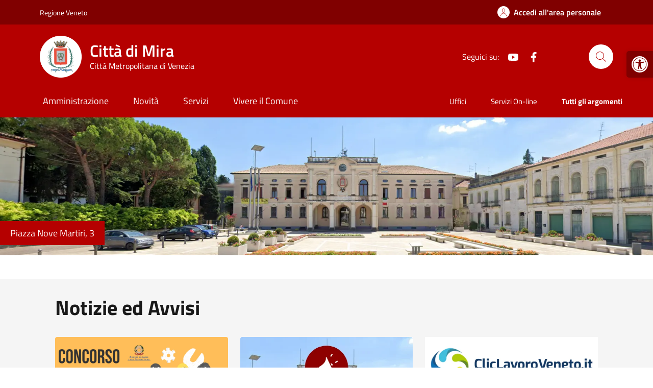

--- FILE ---
content_type: text/html; charset=UTF-8
request_url: https://www.comune.mira.ve.it/?area=3&menu=18&page=161&idnotizia=3738&lingua=4
body_size: 40888
content:
<!doctype html>
<html lang="it">

<head>
	<!--WPHEAD START-->
    <meta charset="utf-8">
	<!--<meta charset="iso-8859-1">-->
    <meta name="viewport" content="width=device-width, initial-scale=1, shrink-to-fit=no">
    <meta name="theme-color" content="#005774"/>
		<style>img:is([sizes="auto" i], [sizes^="auto," i]) { contain-intrinsic-size: 3000px 1500px }</style>
	<script type='text/javascript' charset='UTF-8' data-cs-platform='wordpress' src='https://geo.cookie-script.com/s/4cb680d25fa656d628c789a9d867487b.js?region=eu' id='cookie_script-js-with'></script>
<!-- Ottimizzazione per i motori di ricerca di Rank Math - https://rankmath.com/ -->
<title>Comune di Mira - Portale cittadino del Comune di Mira in provincia di Venezia</title>
<meta name="description" content="Portale cittadino del Comune di Mira in provincia di Venezia"/>
<meta name="robots" content="index, follow"/>
<link rel="canonical" href="https://www.comune.mira.ve.it/" />
<meta property="og:locale" content="it_IT" />
<meta property="og:type" content="website" />
<meta property="og:title" content="Comune di Mira - Portale cittadino del Comune di Mira in provincia di Venezia" />
<meta property="og:description" content="Portale cittadino del Comune di Mira in provincia di Venezia" />
<meta property="og:url" content="https://www.comune.mira.ve.it/" />
<meta property="og:site_name" content="Comune di Mira" />
<meta name="twitter:card" content="summary_large_image" />
<meta name="twitter:title" content="Comune di Mira - Portale cittadino del Comune di Mira in provincia di Venezia" />
<meta name="twitter:description" content="Portale cittadino del Comune di Mira in provincia di Venezia" />
<script type="application/ld+json" class="rank-math-schema">{"@context":"https://schema.org","@graph":[{"@type":"Person","@id":"https://www.comune.mira.ve.it/#person","name":"Comune di Mira"},{"@type":"WebSite","@id":"https://www.comune.mira.ve.it/#website","url":"https://www.comune.mira.ve.it","name":"Comune di Mira","publisher":{"@id":"https://www.comune.mira.ve.it/#person"},"inLanguage":"it-IT","potentialAction":{"@type":"SearchAction","target":"https://www.comune.mira.ve.it/?s={search_term_string}","query-input":"required name=search_term_string"}},{"@type":"CollectionPage","@id":"https://www.comune.mira.ve.it/#webpage","url":"https://www.comune.mira.ve.it/","name":"Comune di Mira - Portale cittadino del Comune di Mira in provincia di Venezia","about":{"@id":"https://www.comune.mira.ve.it/#person"},"isPartOf":{"@id":"https://www.comune.mira.ve.it/#website"},"inLanguage":"it-IT"}]}</script>
<!-- /Rank Math WordPress SEO plugin -->

<link rel='dns-prefetch' href='//code.jquery.com' />
<link rel="alternate" type="application/rss+xml" title="Comune di Mira &raquo; Feed" href="https://www.comune.mira.ve.it/feed/" />
<link rel="alternate" type="application/rss+xml" title="Comune di Mira &raquo; Feed dei commenti" href="https://www.comune.mira.ve.it/comments/feed/" />
<script type="text/javascript">
/* <![CDATA[ */
window._wpemojiSettings = {"baseUrl":"https:\/\/s.w.org\/images\/core\/emoji\/15.0.3\/72x72\/","ext":".png","svgUrl":"https:\/\/s.w.org\/images\/core\/emoji\/15.0.3\/svg\/","svgExt":".svg","source":{"concatemoji":"https:\/\/www.comune.mira.ve.it\/wp-includes\/js\/wp-emoji-release.min.js?ver=3e826fc4df2219797960cc3f6f38c534"}};
/*! This file is auto-generated */
!function(i,n){var o,s,e;function c(e){try{var t={supportTests:e,timestamp:(new Date).valueOf()};sessionStorage.setItem(o,JSON.stringify(t))}catch(e){}}function p(e,t,n){e.clearRect(0,0,e.canvas.width,e.canvas.height),e.fillText(t,0,0);var t=new Uint32Array(e.getImageData(0,0,e.canvas.width,e.canvas.height).data),r=(e.clearRect(0,0,e.canvas.width,e.canvas.height),e.fillText(n,0,0),new Uint32Array(e.getImageData(0,0,e.canvas.width,e.canvas.height).data));return t.every(function(e,t){return e===r[t]})}function u(e,t,n){switch(t){case"flag":return n(e,"\ud83c\udff3\ufe0f\u200d\u26a7\ufe0f","\ud83c\udff3\ufe0f\u200b\u26a7\ufe0f")?!1:!n(e,"\ud83c\uddfa\ud83c\uddf3","\ud83c\uddfa\u200b\ud83c\uddf3")&&!n(e,"\ud83c\udff4\udb40\udc67\udb40\udc62\udb40\udc65\udb40\udc6e\udb40\udc67\udb40\udc7f","\ud83c\udff4\u200b\udb40\udc67\u200b\udb40\udc62\u200b\udb40\udc65\u200b\udb40\udc6e\u200b\udb40\udc67\u200b\udb40\udc7f");case"emoji":return!n(e,"\ud83d\udc26\u200d\u2b1b","\ud83d\udc26\u200b\u2b1b")}return!1}function f(e,t,n){var r="undefined"!=typeof WorkerGlobalScope&&self instanceof WorkerGlobalScope?new OffscreenCanvas(300,150):i.createElement("canvas"),a=r.getContext("2d",{willReadFrequently:!0}),o=(a.textBaseline="top",a.font="600 32px Arial",{});return e.forEach(function(e){o[e]=t(a,e,n)}),o}function t(e){var t=i.createElement("script");t.src=e,t.defer=!0,i.head.appendChild(t)}"undefined"!=typeof Promise&&(o="wpEmojiSettingsSupports",s=["flag","emoji"],n.supports={everything:!0,everythingExceptFlag:!0},e=new Promise(function(e){i.addEventListener("DOMContentLoaded",e,{once:!0})}),new Promise(function(t){var n=function(){try{var e=JSON.parse(sessionStorage.getItem(o));if("object"==typeof e&&"number"==typeof e.timestamp&&(new Date).valueOf()<e.timestamp+604800&&"object"==typeof e.supportTests)return e.supportTests}catch(e){}return null}();if(!n){if("undefined"!=typeof Worker&&"undefined"!=typeof OffscreenCanvas&&"undefined"!=typeof URL&&URL.createObjectURL&&"undefined"!=typeof Blob)try{var e="postMessage("+f.toString()+"("+[JSON.stringify(s),u.toString(),p.toString()].join(",")+"));",r=new Blob([e],{type:"text/javascript"}),a=new Worker(URL.createObjectURL(r),{name:"wpTestEmojiSupports"});return void(a.onmessage=function(e){c(n=e.data),a.terminate(),t(n)})}catch(e){}c(n=f(s,u,p))}t(n)}).then(function(e){for(var t in e)n.supports[t]=e[t],n.supports.everything=n.supports.everything&&n.supports[t],"flag"!==t&&(n.supports.everythingExceptFlag=n.supports.everythingExceptFlag&&n.supports[t]);n.supports.everythingExceptFlag=n.supports.everythingExceptFlag&&!n.supports.flag,n.DOMReady=!1,n.readyCallback=function(){n.DOMReady=!0}}).then(function(){return e}).then(function(){var e;n.supports.everything||(n.readyCallback(),(e=n.source||{}).concatemoji?t(e.concatemoji):e.wpemoji&&e.twemoji&&(t(e.twemoji),t(e.wpemoji)))}))}((window,document),window._wpemojiSettings);
/* ]]> */
</script>
<style id='wp-emoji-styles-inline-css' type='text/css'>

	img.wp-smiley, img.emoji {
		display: inline !important;
		border: none !important;
		box-shadow: none !important;
		height: 1em !important;
		width: 1em !important;
		margin: 0 0.07em !important;
		vertical-align: -0.1em !important;
		background: none !important;
		padding: 0 !important;
	}
</style>
<style id='safe-svg-svg-icon-style-inline-css' type='text/css'>
.safe-svg-cover{text-align:center}.safe-svg-cover .safe-svg-inside{display:inline-block;max-width:100%}.safe-svg-cover svg{fill:currentColor;height:100%;max-height:100%;max-width:100%;width:100%}

</style>
<link rel='stylesheet' id='contact-form-7-css' href='https://www.comune.mira.ve.it/wp-content/plugins/contact-form-7/includes/css/styles.css?ver=6.1' type='text/css' media='all' />
<link rel='stylesheet' id='rat-2fa-style-css' href='https://www.comune.mira.ve.it/wp-content/plugins/rat-two-factor-authentication/assets/rat-2fa.css?ver=1.0.1' type='text/css' media='all' />
<link rel='stylesheet' id='pojo-a11y-css' href='https://www.comune.mira.ve.it/wp-content/plugins/pojo-accessibility/modules/legacy/assets/css/style.min.css?ver=1.0.0' type='text/css' media='all' />
<link rel='stylesheet' id='dci-boostrap-italia-min-css' href='https://www.comune.mira.ve.it/wp-content/themes/design-comuni-wordpress-theme-main/assets/css/bootstrap-italia.min.css?ver=3e826fc4df2219797960cc3f6f38c534' type='text/css' media='all' />
<link rel='stylesheet' id='dci-comuni-css' href='https://www.comune.mira.ve.it/wp-content/themes/design-comuni-wordpress-theme-main/assets/css/comuni.css?ver=3e826fc4df2219797960cc3f6f38c534' type='text/css' media='all' />
<link rel='stylesheet' id='dci-font-css' href='https://www.comune.mira.ve.it/wp-content/themes/design-comuni-wordpress-theme-main/assets/css/fonts.css?ver=3e826fc4df2219797960cc3f6f38c534' type='text/css' media='all' />
<link rel='stylesheet' id='dci-wp-style-css' href='https://www.comune.mira.ve.it/wp-content/themes/design-comuni-wordpress-theme-main/style.css?ver=3e826fc4df2219797960cc3f6f38c534' type='text/css' media='all' />
<link rel='stylesheet' id='dci-print-style-css' href='https://www.comune.mira.ve.it/wp-content/themes/design-comuni-wordpress-theme-main/print.css?ver=20190912' type='text/css' media='print' />
<script type="text/javascript" src="https://code.jquery.com/jquery-3.7.1.min.js?ver=3.7.1" id="jquery-js"></script>
<script type="text/javascript" id="jquery-js-after">
/* <![CDATA[ */
        jQuery(document).ready(function($) {
            $("img").each(function() {
                var altText = $(this).attr("alt");
                if (altText) {
                    $(this).attr("title", altText);
                }
            });
        });
    
/* ]]> */
</script>
<script type="text/javascript" src="https://code.jquery.com/jquery-migrate-3.5.2.min.js?ver=3.5.2" id="jquery-migrate-js"></script>
<script type="text/javascript" src="https://www.comune.mira.ve.it/wp-content/themes/design-comuni-wordpress-theme-main/assets/js/components/leaflet/leaflet.js?ver=3e826fc4df2219797960cc3f6f38c534" id="leaflet-js"></script>
<script type="text/javascript" src="https://www.comune.mira.ve.it/wp-content/themes/design-comuni-wordpress-theme-main/assets/js/modernizr.custom.js?ver=3e826fc4df2219797960cc3f6f38c534" id="dci-modernizr-js"></script>
<script type="text/javascript" src="https://www.comune.mira.ve.it/wp-content/themes/design-comuni-wordpress-theme-main/assets/js/components/clndr/json2.js?ver=3e826fc4df2219797960cc3f6f38c534" id="dci-clndr-json2-js"></script>
<script type="text/javascript" src="https://www.comune.mira.ve.it/wp-content/themes/design-comuni-wordpress-theme-main/assets/js/components/clndr/moment.js?ver=3e826fc4df2219797960cc3f6f38c534" id="dci-clndr-moment-js"></script>
<script type="text/javascript" src="https://www.comune.mira.ve.it/wp-content/themes/design-comuni-wordpress-theme-main/assets/js/components/clndr/underscore.js?ver=3e826fc4df2219797960cc3f6f38c534" id="dci-clndr-underscore-js"></script>
<script type="text/javascript" src="https://www.comune.mira.ve.it/wp-content/themes/design-comuni-wordpress-theme-main/assets/js/components/clndr/clndr.js?ver=3e826fc4df2219797960cc3f6f38c534" id="dci-clndr-clndr-js"></script>
<script type="text/javascript" src="https://www.comune.mira.ve.it/wp-content/themes/design-comuni-wordpress-theme-main/assets/js/components/clndr/it.js?ver=3e826fc4df2219797960cc3f6f38c534" id="dci-clndr-it-js"></script>
<link rel="EditURI" type="application/rsd+xml" title="RSD" href="https://www.comune.mira.ve.it/xmlrpc.php?rsd" />

<style type="text/css">
#pojo-a11y-toolbar .pojo-a11y-toolbar-toggle a{ background-color: #800000;	color: #ffffff;}
#pojo-a11y-toolbar .pojo-a11y-toolbar-overlay, #pojo-a11y-toolbar .pojo-a11y-toolbar-overlay ul.pojo-a11y-toolbar-items.pojo-a11y-links{ border-color: #800000;}
body.pojo-a11y-focusable a:focus{ outline-style: solid !important;	outline-width: 1px !important;	outline-color: #FF0000 !important;}
#pojo-a11y-toolbar{ top: 100px !important;}
#pojo-a11y-toolbar .pojo-a11y-toolbar-overlay{ background-color: #ffffff;}
#pojo-a11y-toolbar .pojo-a11y-toolbar-overlay ul.pojo-a11y-toolbar-items li.pojo-a11y-toolbar-item a, #pojo-a11y-toolbar .pojo-a11y-toolbar-overlay p.pojo-a11y-toolbar-title{ color: #333333;}
#pojo-a11y-toolbar .pojo-a11y-toolbar-overlay ul.pojo-a11y-toolbar-items li.pojo-a11y-toolbar-item a.active{ background-color: #800000;	color: #ffffff;}
@media (max-width: 767px) { #pojo-a11y-toolbar { top: 125px !important; } }</style><script>
jQuery(document).ready(function($) {
    $('a[href$=".pdf"]').each(function() {
        var linkText = $(this).text();
        $(this).attr('title', linkText);
    });
    $('.size-full').each(function() {
        if (!$(this).hasClass('img-fluid')) {
            $(this).addClass('img-fluid');
        }
    });

  var menuItem = $('.report-inefficiency');
  if (menuItem.length > 0) {
    menuItem.find('a').attr('data-element', 'report-inefficiency');
  }

});
</script><link rel="icon" href="https://www.comune.mira.ve.it/wp-content/uploads/2024/07/cropped-stemma-mira-1-32x32-optimized.png" sizes="32x32" />
<link rel="icon" href="https://www.comune.mira.ve.it/wp-content/uploads/2024/07/cropped-stemma-mira-1-192x192-optimized.png" sizes="192x192" />
<link rel="apple-touch-icon" href="https://www.comune.mira.ve.it/wp-content/uploads/2024/07/cropped-stemma-mira-1-180x180-optimized.png" />
<meta name="msapplication-TileImage" content="https://www.comune.mira.ve.it/wp-content/uploads/2024/07/cropped-stemma-mira-1-270x270-optimized.png" />
		<style type="text/css" id="wp-custom-css">
			body{
    font-weight: 500!important;
}


.single-evento .figure-img.img-fluid {
  display: none !important;
}

.it-header-slim-wrapper {
/* background: #001E62; */
}

.it-header-center-wrapper {
background: #B50000 ;
}

.it-header-navbar-wrapper{
background: #B50000 ;
}

@media (max-width: 770px){
	.it-header-navbar-wrapper{
background: transparent !important;
}
}

a {
color: #B50000 ;
}

.chip.chip-simple:hover {
background-color:#B50000!important;
}

.chip.chip-simple {
border-color: #B50000 ;
}

.chip.chip-simple .chip-label{
color: #B50000 ;
}


.chip.chip-simple-2 {
border-color: white ;
}

.chip.chip-simple .chip-label-2{
color: white ;
}

a.read-more {
color: #B50000 ;
}

a.read-more .icon {
fill: #B50000 ;
}

.it-calendar-wrapper .it-header-block-title {
background-color: #B50000 ;
}

.row-calendar .it-calendar-wrapper .card .card-text a {
color: #B50000 ;
}

.it-carousel-wrapper .splide__pagination button {
background: #B50000 ;
}

.evidence-section .list-item.active span{
color: #B50000 !important;
}

.icon-primary {
fill: #B50000 !important;
}

.btn-primary {
background-color: #B50000 ;
}

.useful-links-section .list-item.active:hover span {
color: #B50000 !important;
}

.useful-links-section .list-item.active span {
color: #B50000 !important;
}

.bg-primary {
background-color:#B50000 !important;
}

.cmp-breadcrumbs .breadcrumb-container .breadcrumb .breadcrumb-item a {
color: #B50000;
}

.t-primary{
color:#B50000;
}

.row-calendar .it-calendar-wrapper .card .card-text a:hover {
color: #B50000 ;
	font-size:18px!important;
}

a:hover .card-title {
color: #B50000!important;
}

a:hover .text-white {
color: #fff!important;
}

a:hover{
color:#B50000;
}

.btn-dropdown{
color:#B50000;
}

.btn-outline-primary{
box-shadow: inset 0 0 0 2px #B50000;
}

.btn-outline-primary:hover {
color: #B50000;
box-shadow: inset 0 0 0 2px #B50000;
}

.cmp-navscroll .navbar.it-navscroll-wrapper .link-list-wrapper .accordion .accordion-header .accordion-button {
color: #B50000;
}

.navbar.it-navscroll-wrapper .link-list-wrapper ul li a.active span {
color: #B50000;
text-decoration: none;
}

.navbar.it-navscroll-wrapper .link-list-wrapper ul li a.active {
border-left: 2px solid #B50000;
}

.link-list-wrapper ul li a span {
color: #B50000;
}

.nav-link:hover, .nav-link:focus {
color: #B50000;
}

.progress-bar {
background-color: #B50000;
}

.it-header-wrapper .search-link svg {
fill: #B50000;
}

.it-page-section .card.card-teaser-info {
border-left: 8px solid #B50000;
}

.has-bg-grey {
background-color: rgba(0,100,200,.05)!important;
}

.search-modal .modal-title .search-link svg {
fill: #B50000;
}

.search-modal .form-group .autocomplete-icon .icon, .search-modal .form-group .input-group-prepend svg {
fill: #B50000;
}

.btn-primary:hover {
background-color: #B50000;
}

.it-hero-wrapper{
background-color: #0059b3;
}
/* MODIFICA STILI CARD AGID TANIA*/ 
.card .card-body a .card-title.h5 {
color: #333;
	font-size:140%
}

.card-text{
		font-size:16px!important;
	  font-family: Titillium Web!important;
}

/* FINE*/

.btn-outline-primary {
color: #B50000;
}

.point-list-wrapper .point-list .point-list-aside.point-list-primary {
color: #B50000;
}

.point-list-wrapper .point-list .point-list-aside.point-list-primary:after {
background-color: #B50000;
}

.accordion-header .accordion-button{
color: #B50000;
}

.accordion-header .accordion-button:after {
color: #B50000;
}

.cmp-accordion .accordion-header .accordion-button:not(.collapsed){
color: #B50000;
}

.cmp-info-progress .step-active .title-medium {
color: #B50000;
}

.cmp-info-progress .step-active .info-progress-body {
border-bottom: 2px solid #B50000;
}

.cmp-breadcrumbs .breadcrumb-container .breadcrumb .breadcrumb-item a:hover{
color: #B50000;
}

.chip:is(div):hover:not(.chip-disabled) .chip-label {
color: white;
}

.it-header-wrapper .navbar-collapsable .logo-hamburger{
color: #B50000;
}



.it-header-wrapper .navbar-collapsable .it-socials{
color: #B50000;
}

.it-header-wrapper .navbar-collapsable .it-socials ul li a svg{
fill: #B50000!important;
}

.row .variable-gutters a {
text-decoration: unset;
}

.accordion-body a{
text-decoration: unset;
}

.amm-trasp{
background-color: #e3f2ff;
}
/*
.col-lg-12.amm-trasp button{
border: solid 2px;
border-color: #0059b3 ;
padding: 5px;
}*/

.box-titolo-amm-trasp .it-hero-wrapper{
background-color:#e3f2ff;
}

.nav-amm-trasp {
border-top:1px solid #efefef;
padding:15px 0px;

}

.nav-amm-trasp button{
border:solid 1px #B50000;
padding:15px;
}

.accordion-body .nav-link{
	text-decoration: none;
}

.it-footer-center-wrapper {
    background: #B50000;
    align-items: center;
}

.it-footer-center-wrapper .cmp-carousel__title{
	color: white;
}

.nav-link.active{
	border-left: 3px solid #B50000!important;
}

@media(max-width:991.8px){
    .it-header-wrapper .navbar .navbar-collapsable .navbar-nav li a.nav-link.active{
        background-color:rgba(0,52,122,.05)
    }
}

.navbar .navbar-collapsable .navbar-nav li a.nav-link {
    /*color: #0059b3!important;*/
}

.immagine-assistenza-contatti{
	background-size: cover;
	vertical-align: middle;
}

.card-link-utili{
border-radius: 10px;
    padding: 20px;
    background-color: #B50000;
	color:#fff;
    width:100%;
    text-align: center;
	transition: background-color 300ms linear;
	/*
	border-left: 5px solid #003B75;*/
}

.card-link-utili:hover{
	background-color:#800000!important;
	color:#fff;
}

.rating>input:checked~label svg{
	fill: #f9b233;
}

.rating>input:checked~label svg, .rating:not(:checked)>label:hover svg{
	fill: #f9b233;
}

.rating>input:checked~label svg, .rating:not(:checked)>label:hover svg, .rating:not(:checked)>label:hover~label svg {
     fill: #f9b233; 
}

/* modifica colore pallini carosello*/
.it-carousel-wrapper .splide__pagination button.is-active {
    background: #B5372E!important;
}

.it-carousel-wrapper.it-carousel-landscape-abstract-three-cols-arrow-visible .splide__arrows .splide__arrow{
	background-color:#fff!important;
	border:2px solid #B5372E!important;
}

.it-carousel-wrapper.it-carousel-landscape-abstract-three-cols-arrow-visible .splide__arrows .splide__arrow:hover{
	background-color:#ffe2e3!important;
	
}


.it-carousel-wrapper.it-carousel-landscape-abstract-three-cols-arrow-visible .splide__arrows .splide__arrow svg {
	fill:#B5372E!important;
}


/*
@media(min-width:1200px){
.card.card-teaser.card-teaser-info.rounded.shadow-sm{
	min-height: 300px;
}
*/


.form-check [type=checkbox]:checked+label::after {
	  border-color: #B50000;
    background-color: #B50000;
}


@media (max-width: 768px){
	.navbar .navbar-collapsable .navbar-nav li a.nav-link {
		color: #B50000;
	}
}

.btn-primary:not(:disabled):not(.disabled):active{
	background-color: #0053a5;
}

.cmp-input-search-button.form-group .input-group-prepend svg {
    fill: #0053a5;
}

.btn-outline-primary:not(:disabled):not(.disabled):active{
	  color: #0053a5;
    background-color: rgba(0,0,0,0);
    background-image: none;
    box-shadow: inset 0 0 0 1px #0053a5;
}

.form-check [type=radio]:checked+label::before {
    border-color: #0053a5;
}

.form-check [type=radio]:checked+label::after {
    border-color: #0053a5;
    background-color: #0053a5;
    z-index: 0;
    transform: scale(0.64);
}

.immagine-principale{
		object-fit: cover;
    width: 100%;
    height: 100%;
    min-height: 200px;
}

.image-container {
  width: 100% !important;
}

.it-header-slim-wrapper{
	background: #800000;
}


.upload[type="file"] + label {
  background-color: #005C90 !important;
	padding: 0px 24px !important;
}

.callout.note{
	border-color:#B50000;
}

.callout.note a {
	color:#B50000;
}

.icon{
	fill: #B50000;
}

.cmp-list-card-img-hr .img-fluid.img-responsive{
	min-height:160px;
}

.search .h6.text-uppercase.category-list__title {
  color: #003C66 !important;
  font-size: 1.1em;
}


/* Formattazione Ul li sul testo */

#colonne ul, .article-wrapper ul{
	padding:20px 40px;
}

#colonne ul li, .article-wrapper ul li{
	list-style:disc;
	
}
.evidence-section .section {
  background-size: auto !important;
}

.link-list-wrapper ul li a span {
	margin-right: 20px !important;
}
.link-list-wrapper ul li a {
   padding: 0 20px !important;
}
.wpcf7-form-control.btn-primary{
	color: white !important;
	font-size: 16px;
}
.btn-primary.disabled, .btn-primary:disabled {
  color: #fff;
  background-color: #B50000;
  border-color: #B50000;
  pointer-events: none;
	font-size: 16px !important;
}

#colonne ol, .article-wrapper ol{
	padding:20px 40px;
}

#colonne ol li, .article-wrapper ol li{
		list-style:numeric;
}

.logos-carousel .splide__slide{
border:1px solid #efefef;
padding:5px;
margin:10px;
box-shadow:0px 0px 15px 0px #ddd;
}


/* FORZATURA CAROSELLO 4 COL */
	.logos-carousel .splide__slide{
	width: calc(((100% + 20px) / 5) - 35px)!important;
	}

@media only screen and (min-width: 471px) and (max-width: 1024px){
.logos-carousel .splide__slide {
width: calc(((100% + 24px) / 2) - 24px) !important;		}
}
@media only screen and (max-width: 470px){
.logos-carousel .splide__slide {
width: calc(((100% + 24px) / 1) - 24px) !important;		}
}

/* POJO ACCESIBLE BAR */

#pojo-a11y-toolbar .pojo-a11y-toolbar-overlay ul.pojo-a11y-toolbar-items li.pojo-a11y-toolbar-item a{
	text-decoration:none!important;
	font-size:95%!important;
}

#pojo-a11y-toolbar .pojo-a11y-toolbar-toggle a{
	border-radius:0 5px 5px 0;
}

.card .card-body .category-top a.category {
  color: #B50000;
}

#pojo-a11y-toolbar .pojo-a11y-toolbar-overlay ul.pojo-a11y-toolbar-items li.pojo-a11y-toolbar-item a{
text-decoration:none!important;
font-size:95%!important;
}

#pojo-a11y-toolbar .pojo-a11y-toolbar-toggle a{
border-radius:5px 0px 0px 5px!important;
}
	
/*fine*/

/* SITI TEMATICI*/
.bg1col{
background-color:#8b0411;
}

.bg2col{
background-color:#8b0411;
}

.bg3col{
background-color:#8b0411;
}
	
/*Fine*/


/* MODIFICA SEZIONE EVIDENZA HOME TANIA */
#evidenza h2.text-white{
	color:#000!important;
}

#evidenza .link-list{
	margin:0 0 25px 0px;
	padding:0;
	list-style:disc;
	color:#555;
}

#evidenza .link-list li {
margin:0 25px;
}

#evidenza .link-list li a {
	margin:0px!important;
	padding:5px!important;

}

#evidenza .link-list li a span{
	color:#000!important;
	font-weight:500
}

#evidenza .link-list li a span:hover{
	color:#B50000!important;
	font-weight:500
}

#evidenza .card-wrapper.card-teaser-wrapper>.card-teaser.border{
border-top:8px solid #B50000!important;
}

/*FINE*/

/* MODIFICA BOTTONI SERVIZI ONLINE */

#novita div.servizi-online:nth-child(-n + 2) .col-lg-4>a.card-link-utili{
	background-color:#fff;
	color:#B50000;
	border-bottom:5px solid #B50000;
	text-transform:uppercase;
	/*box-shadow: 0px 5px 5px #ddd;*/
}

#novita div.servizi-online:nth-child(-n + 2) .col-lg-4>a.card-link-utili:hover{
	background-color:#FFF1F1!important;

}

#novita div.servizi-online:nth-child(-n + 2) .col-lg-4>a.card-link-utili svg.icon-white{
	fill:#B50000!important;	
}

.has-bg-grey{
	background-color:#f6f7f7!important;
	
}

/*FINE*/ 

/* MODIFICA BORDO CARD UFFICI TANIA*/
.it-page-sections-container .card{
	border-left:5px solid #ffe2e3!important;
}

#contatti, #documenti .card, .card.has-bg-grey{
		border-left:none!important;
}

#servizi .category {
	color:#000!important;
	
}

.link-text-card-uffici{
	font-size:16px!important;
}

.avatar.size-xl {
	/*width:50px!important;
	height:50px!important;*/
	background-color:#ffe2e3;
}

.avatar.size-xl .icon{
	/*width:25x!important;
	height:25px!important;*/
}

/*FINE*/


/* SISTEMAZIONE IMMAGINI AREE AMMINISTRATIVE */
.page-template-page-aree-amministrative .rounded-top.img-fluid.img-responsive {
    object-fit: cover !important;
}
/*FINe*/


/* CAMBIO COLORE FASCIA ARGOMENTI TOP */
.it-hero-wrapper{
	background-color:#B50000!important;
}

.it-hero-wrapper.bg-white{
		background-color:#fff!important;
}

/* FINE*/

/* Gestione UL LI nei servizi dei luoghi*/

#servizi ul, #orari ul {
	padding:10px 20px!important;
	margin:20px!important;
	list-style:disc!important;
}

/*FINE*/

/* AGGIUNGO SPAZIO SOPRA LA NOTIZIA PRINCIPALE*/
#head-section{margin-top:1%;}
/*fine*/

/* ACCORDION START */

#accordionExampleHa {
  border-bottom: none;
}

#accordionExampleHa .accordion-item {
    border: 1px solid #B50000 !important;
margin-bottom: 10px !important;
}

#accordionExampleHa .accordion-button {
padding-top: 0px !important;
}


#accordionExampleHa .accordion-button.collapsed {
padding: 15px 30px 15px 30px !important;
}
#accordionExampleHa .accordion-button.collapsed:hover{
background-color: #B50000 !important;
color:#fff !important;
}


#accordionExampleHa.accordion.accordion-background-active .accordion-header .accordion-button[aria-expanded="true"] {
padding: 15px 30px 15px 30px !important;
 background-color: #B50000 !important;
}

/* ACCORDION END */

FIX LI PAGINA ICONE
 #colonne a {
	 display: inline !important;
}

.card .categoryicon-top .icon {
  fill: #B50000;
}


.back-to-top{
	background: #800000 !important;
}

 #cookiescript_badge {
    bottom: 24px !important;
  } 

/*
.back-to-top {
  bottom: 80px !important;
	right: 28px !important;
}
*/

.ea11y-root-footer{
	display: none !important;
	visibility: hidden !important;
}		</style>
			
	<!-- aggiunta lightbox -->
	<link rel="stylesheet preload" href="https://cdn.jsdelivr.net/npm/@fancyapps/fancybox@3.5.7/dist/jquery.fancybox.min.css" />
	<script src="https://cdn.jsdelivr.net/npm/@fancyapps/fancybox@3.5.7/dist/jquery.fancybox.min.js" defer></script>
	
  	<!--WPHEAD END-->
</head>
<body data-rsssl=1 class="home blog paged-161">


<!-- svg vault -->
<!--WPSVG START-->
<div class="svg-vault d-none">
    <svg version="1.1" xmlns="http://www.w3.org/2000/svg" xmlns:xlink="http://www.w3.org/1999/xlink">
        <defs>
           <symbol id="it-social-facebook" viewBox="0 0 32 32">
                <rect id="Rectangle-path-facebook" x="0" y="0.035" width="32" height="32" style="fill:none;"/>
                <path d="M18.48,32l0,-14.576l4.912,0l0.736,-5.696l-5.648,0l0,-3.648c0,-1.6 0.464,-2.768 2.832,-2.768l2.992,0l0,-5.088c-1.456,-0.154 -2.92,-0.229 -4.384,-0.224c-4.352,0 -7.328,2.656 -7.328,7.52l0,4.192l-4.896,0l0,5.712l4.896,0l0,14.576l5.888,0Z" style="fill-rule:nonzero;"/>
            </symbol>
            <symbol id="it-social-youtube" viewBox="0 0 32 32">
                <rect id="Rectangle-path-youtube" x="0" y="0.035" width="32" height="32" style="fill:none;"/>
                <path d="m31.77573,8.22108c0,-2.60747 -2.11214,-4.72101 -4.71821,-4.72101l-22.13523,0c-2.60606,0 -4.71821,2.11355 -4.71821,4.72101l0,12.65813c0,2.60747 2.11214,4.72101 4.71821,4.72101l22.13523,0c2.60606,0 4.71821,-2.11355 4.71821,-4.72101l0,-12.65813zm-18.94299,11.66993l0,-11.89023l9.01616,5.94494l-9.01616,5.94529z" style="fill-rule:nonzero;"/>
            </symbol>
            <symbol id="it-social-instagram" viewBox="0 0 32 32">
                <rect id="Rectangle-path-instagram" x="0" y="0.035" width="32" height="32" style="fill:none;"/>
                <path d="m30.68965,1.37694c-0.80291,-0.80313 -1.7651,-1.20452 -2.88606,-1.20452l-23.71288,0c-1.12132,0 -2.08321,0.40153 -2.88635,1.20452c-0.80299,0.80277 -1.20437,1.76481 -1.20437,2.88591l0,23.71266c0,1.12095 0.40131,2.08321 1.20437,2.88606c0.80313,0.80291 1.76525,1.20459 2.88635,1.20459l23.71259,0c1.12073,0 2.08321,-0.40168 2.88613,-1.20459c0.80313,-0.80284 1.20415,-1.7651 1.20415,-2.88606l0,-23.71266c-0.00007,-1.12132 -0.40102,-2.08285 -1.20394,-2.88591zm-19.23787,10.28828c1.25266,-1.21106 2.75813,-1.81688 4.51617,-1.81688c1.77165,0 3.28388,0.60582 4.53683,1.81688c1.25295,1.21128 1.87907,2.67529 1.87907,4.39174c0,1.71623 -0.62611,3.18031 -1.87907,4.39123c-1.25295,1.21157 -2.76467,1.81732 -4.53683,1.81732c-1.75798,0 -3.26329,-0.60626 -4.51617,-1.81732c-1.25295,-1.21106 -1.87936,-2.675 -1.87936,-4.39123c0,-1.71645 0.6264,-3.18038 1.87936,-4.39174zm16.82942,15.4593c0,0.35964 -0.12495,0.66059 -0.37389,0.90299c-0.24967,0.24218 -0.54684,0.36335 -0.89324,0.36335l-22.19651,0c-0.35986,0 -0.66117,-0.12116 -0.90321,-0.36335c-0.2424,-0.24189 -0.36349,-0.54335 -0.36349,-0.90299l0,-13.45565l2.92766,0c-0.27673,0.87222 -0.41513,1.77907 -0.41513,2.72016c0,2.65842 0.96888,4.92476 2.90686,6.80084c1.93819,1.87536 4.27065,2.81347 6.99765,2.81347c1.79958,0 3.4606,-0.42931 4.98381,-1.2875c1.5227,-0.8587 2.72627,-2.02467 3.61282,-3.49908c0.88604,-1.47434 1.32903,-3.08366 1.32903,-4.82767c0,-0.9411 -0.13891,-1.84772 -0.41564,-2.72016l2.80344,0l0,13.45565l-0.00015,0l0,-0.00007zm0,-18.54288c0,0.40146 -0.1384,0.74066 -0.41571,1.01746c-0.27673,0.27702 -0.61571,0.41535 -1.01739,0.41535l-3.61282,0c-0.40124,0 -0.74073,-0.1384 -1.01746,-0.41535c-0.2768,-0.2768 -0.41513,-0.616 -0.41513,-1.01746l0,-3.42577c0,-0.38764 0.13833,-0.72328 0.41513,-1.00713c0.2768,-0.28371 0.61629,-0.42575 1.01746,-0.42575l3.61282,0c0.40168,0 0.74073,0.14196 1.01739,0.42575c0.27724,0.28386 0.41571,0.61949 0.41571,1.00713l0,3.42577z" style="fill-rule:nonzero;"/>
            </symbol>
            <symbol id="it-social-twitter" viewBox="0 0 32 32">
                <rect id="Rectangle-path-twitter" x="0" y="0.035" width="32" height="32" style="fill:none;"/>
                <path d="M10.055,29.037c0.04,0 0.08,0 0.119,0c10.185,0 18.565,-8.38 18.565,-18.565c0,-0.04 0,-0.079 0,-0.119l0,-0.849c1.276,-0.934 2.38,-2.084 3.261,-3.397c-1.199,0.528 -2.47,0.878 -3.771,1.036c1.361,-0.81 2.386,-2.082 2.888,-3.584c-1.309,0.745 -2.733,1.267 -4.213,1.546c-1.241,-1.322 -2.976,-2.072 -4.789,-2.072c-3.6,0 -6.564,2.956 -6.574,6.556c-0.004,0.503 0.053,1.005 0.17,1.494c-5.284,-0.237 -10.227,-2.709 -13.588,-6.794c-1.751,2.977 -0.857,6.855 2.021,8.765c-1.042,-0.025 -2.063,-0.305 -2.972,-0.816c0.002,3.145 2.26,5.87 5.35,6.455c-0.552,0.156 -1.124,0.236 -1.698,0.237c-0.415,0.007 -0.83,-0.021 -1.24,-0.084c0.86,2.664 3.332,4.499 6.131,4.552c-2.322,1.83 -5.195,2.824 -8.152,2.819c-0.523,0 -1.045,-0.034 -1.563,-0.102c3,1.921 6.493,2.936 10.055,2.922" style="fill-rule:nonzero;"/>
            </symbol>
            <symbol id="it-social-linkedin" viewBox="0 0 32 32">
                <rect id="Rectangle-path-linkedin" x="0" y="0.035" width="32" height="32" style="fill:none;"/>
                <path d="M24.062,10.087c-2.559,-0.087 -4.97,1.237 -6.268,3.445l0,-2.877l-6.447,0l0,21.31l6.624,0l0,-10.566c0,-2.789 0.515,-5.488 3.978,-5.488c3.463,0 3.427,3.197 3.427,5.665l0,10.389l6.624,0l0,-11.721c0,-5.736 -1.225,-10.157 -7.938,-10.157Zm-20.191,-10.087c-0.006,0 -0.012,0 -0.017,0c-2.114,0 -3.854,1.74 -3.854,3.854c0,2.113 1.74,3.853 3.854,3.853c2.107,0 3.843,-1.728 3.853,-3.836c0,-0.012 0,-0.023 0,-0.035c0,-2.104 -1.731,-3.836 -3.836,-3.836c0,0 0,0 0,0Zm-3.321,10.655l0,21.31l6.589,0l0,-21.31l-6.589,0Zm23.512,-0.533c-2.552,-0.094 -4.961,1.216 -6.268,3.41l0,-2.877l-6.447,0l0,21.31l6.624,0l0,-10.566c0,-2.789 0.515,-5.488 3.978,-5.488c3.463,0 3.427,3.197 3.427,5.665l0,10.389l6.624,0l0,-11.721c0,-5.736 -1.225,-10.157 -7.938,-10.157l0,0.035Zm-23.512,21.843l6.589,0l0,-21.31l-6.589,0l0,21.31Zm3.321,-31.965c-0.006,0 -0.012,0 -0.017,0c-2.114,0 -3.854,1.74 -3.854,3.854c0,2.113 1.74,3.853 3.854,3.853c2.107,0 3.843,-1.728 3.853,-3.836c0,-0.012 0,-0.023 0,-0.035c0,-2.104 -1.731,-3.836 -3.836,-3.836c0,0 0,0 0,0Z" style="fill-rule:nonzero;"/>
            </symbol>
            <symbol id="it-arrow-down" viewBox="0 0 32 32">
                <rect id="Rectangle-path-arrow-down" x="0" y="0.035" width="32" height="32" style="fill:none;"/>
                <path d="M17.895,31.25l11.639,-11.638c0.271,-0.253 0.425,-0.607 0.425,-0.977c0,-0.732 -0.603,-1.335 -1.335,-1.335c-0.37,0 -0.724,0.154 -0.976,0.425l-10.322,10.304l0,-26.694c0,-0.732 -0.603,-1.335 -1.335,-1.335c-0.732,0 -1.335,0.603 -1.335,1.335l0,26.694l-10.304,-10.268c-0.252,-0.271 -0.606,-0.425 -0.976,-0.425c-0.732,0 -1.335,0.602 -1.335,1.335c0,0.37 0.154,0.724 0.425,0.976l11.71,11.603c1.029,1 2.69,1 3.719,0Z" style="fill-rule:nonzero;"/>
            </symbol>
            <symbol id="it-arrow-left" viewBox="0 0 32 32">
                <rect id="Rectangle-path-arrow-left" x="0" y="0.035" width="32" height="32" style="fill:none;"/>
                <path d="M0.787,17.887l11.589,11.625c0.248,0.254 0.588,0.397 0.943,0.397c0.354,0 0.694,-0.143 0.942,-0.397c0.516,-0.517 0.516,-1.367 0,-1.884l-10.257,-10.292l26.663,0c0.731,0 1.333,-0.602 1.333,-1.333c0,-0.732 -0.602,-1.333 -1.333,-1.333l-26.663,0l10.292,-10.292c0.247,-0.251 0.385,-0.59 0.385,-0.942c0,-0.738 -0.607,-1.345 -1.345,-1.345c-0.361,0 -0.707,0.145 -0.96,0.403l-11.589,11.625c-0.503,0.497 -0.787,1.176 -0.787,1.884c0,0.707 0.284,1.386 0.787,1.884Z" style="fill-rule:nonzero;"/>
            </symbol>
            <symbol id="it-arrow-right" viewBox="0 0 32 32">
                <rect id="Rectangle-path-arrow-right" x="0" y="0.035" width="32" height="32" style="fill:none;"/>
                <path d="M31.213,17.887l-11.589,11.625c-0.248,0.254 -0.588,0.397 -0.943,0.397c-0.354,0 -0.694,-0.143 -0.942,-0.397c-0.516,-0.517 -0.516,-1.367 0,-1.884l10.257,-10.292l-26.663,0c-0.731,0 -1.333,-0.602 -1.333,-1.333c0,-0.732 0.602,-1.333 1.333,-1.333l26.663,0l-10.292,-10.292c-0.247,-0.251 -0.385,-0.59 -0.385,-0.942c0,-0.738 0.607,-1.345 1.345,-1.345c0.361,0 0.707,0.145 0.96,0.403l11.589,11.625c0.503,0.497 0.787,1.176 0.787,1.884c0,0.707 -0.284,1.386 -0.787,1.884Z" style="fill-rule:nonzero;"/>
            </symbol>
            <symbol id="it-arrow-up" viewBox="0 0 32 32">
                <rect id="Rectangle-path-arrow-up" x="0" y="0.035" width="32" height="32" style="fill:none;"/>
                <path d="M17.895,0.75l11.639,11.638c0.271,0.253 0.425,0.607 0.425,0.977c0,0.732 -0.603,1.335 -1.335,1.335c-0.37,0 -0.724,-0.154 -0.976,-0.425l-10.322,-10.304l0,26.694c0,0.732 -0.603,1.335 -1.335,1.335c-0.732,0 -1.335,-0.603 -1.335,-1.335l0,-26.694l-10.304,10.268c-0.252,0.271 -0.606,0.425 -0.976,0.425c-0.732,0 -1.335,-0.602 -1.335,-1.335c0,-0.37 0.154,-0.724 0.425,-0.976l11.71,-11.603c1.029,-1 2.69,-1 3.719,0Z" style="fill-rule:nonzero;"/>
            <symbol id="svg-building" viewBox="0 0 32 32">
                <rect id="Rectangle-path-search" x="0" y="0.035" width="32" height="32" style="fill:none;"/>
                <path id="Rectangle-path-search-Oval-2" d="M20.743,23.178c-2.172,1.659 -4.887,2.645 -7.831,2.645c-7.131,0 -12.912,-5.78 -12.912,-12.911c0,-7.131 5.781,-12.912 12.912,-12.912c7.131,0 12.911,5.781 12.911,12.912c0,2.944 -0.986,5.659 -2.645,7.831l8.318,8.318c0.672,0.672 0.672,1.762 0,2.435c-0.673,0.672 -1.763,0.672 -2.435,0l-8.318,-8.318Zm-7.831,-19.735c-5.23,0 -9.469,4.239 -9.469,9.469c0,5.229 4.239,9.468 9.469,9.468l0.061,0c5.201,-0.033 9.407,-4.259 9.407,-9.468c0,-5.209 -4.206,-9.436 -9.407,-9.469l-0.061,0Z" style="fill-rule:nonzero;"/>
            </symbol>
            <symbol id="svg-cancel-large" viewBox="0 0 32 32">
                <rect id="Rectangle-path-circle-large" x="0" y="0.035" width="32" height="32" style="fill:none;"/>
                <path d="M16,15.653l15.081,-15.082c0.307,0.307 0.613,0.613 0.919,0.919l-15.081,15.081l13.938,13.939l-0.918,0.919l-13.939,-13.939l-13.939,13.939l-0.918,-0.919l13.938,-13.939l-15.081,-15.081l0.919,-0.919l15.081,15.082Z" style="fill-rule:nonzero;"/>
            </symbol>
        </defs>
    </svg>
</div>
<!--WPSVG END-->
<!-- /end svg vault -->

<!-- WPSPRITES START --><div class="svg-vault d-none"><svg xmlns="http://www.w3.org/2000/svg"><symbol id="it-arrow-down-circle" viewBox="0 0 24 24"><path d="M15.6 13.2l.7.7-4.3 4.3-4.3-4.3.7-.7 3.1 3.1V7h1v9.2l3.1-3zM22 12c0 5.5-4.5 10-10 10S2 17.5 2 12 6.5 2 12 2s10 4.5 10 10zm-1 0c0-5-4-9-9-9s-9 4-9 9 4 9 9 9 9-4 9-9z"/></symbol><symbol id="it-arrow-down-triangle" viewBox="0 0 24 24"><path d="M9.2 12h5.6c.6 0 1 .5 1 1 0 .3-.1.5-.3.7L12 17.3l-3.5-3.6c-.4-.4-.4-1 0-1.4.2-.2.4-.3.7-.3z"/></symbol><symbol id="it-arrow-down" viewBox="0 0 24 24"><path d="M17.9 13.2l-5.4 5.3V3h-1v15.5l-5.4-5.3-.7.7 6.6 6.5 6.6-6.5-.7-.7z"/></symbol><symbol id="it-arrow-left-circle" viewBox="0 0 24 24"><path d="M7.7 11.5H17v1H7.8l3 3.1-.7.7L5.8 12l4.3-4.3.7.7-3.1 3.1zM22 12c0 5.5-4.5 10-10 10S2 17.5 2 12 6.5 2 12 2s10 4.5 10 10zm-1 0c0-5-4-9-9-9s-9 4-9 9 4 9 9 9 9-4 9-9z"/></symbol><symbol id="it-arrow-left-triangle" viewBox="0 0 24 24"><path d="M12 9.2v5.6c0 .6-.5 1-1 1-.3 0-.5-.1-.7-.3L6.8 12l3.5-3.5c.4-.4 1-.4 1.4 0 .2.2.3.4.3.7z"/></symbol><symbol id="it-arrow-right-circle" viewBox="0 0 24 24"><path d="M13.9 7.7l4.3 4.3-4.3 4.3-.7-.7 3.1-3.1H7v-1h9.2l-3-3.1.7-.7zM22 12c0 5.5-4.5 10-10 10S2 17.5 2 12 6.5 2 12 2s10 4.5 10 10zm-1 0c0-5-4-9-9-9s-9 4-9 9 4 9 9 9 9-4 9-9z"/></symbol><symbol id="it-arrow-left" viewBox="0 0 24 24"><path d="M21 11.5H5.5l5.3-5.4-.7-.7L3.6 12l6.5 6.6.7-.7-5.3-5.4H21v-1z"/></symbol><symbol id="it-arrow-right-triangle" viewBox="0 0 24 24"><path d="M12 14.8V9.2c0-.6.5-1 1-1 .3 0 .5.1.7.3l3.5 3.5-3.5 3.5c-.4.4-1 .4-1.4 0-.2-.2-.3-.4-.3-.7z"/></symbol><symbol id="it-arrow-right" viewBox="0 0 24 24"><path d="M13.9 5.4l-.7.7 5.3 5.4H3v1h15.5l-5.3 5.4.7.7 6.6-6.6-6.6-6.6z"/></symbol><symbol id="it-arrow-up-circle" viewBox="0 0 24 24"><path d="M12 5.8l4.3 4.3-.7.7-3.1-3.1V17h-1V7.8l-3.1 3-.7-.7L12 5.8zM22 12c0 5.5-4.5 10-10 10S2 17.5 2 12 6.5 2 12 2s10 4.5 10 10zm-1 0c0-5-4-9-9-9s-9 4-9 9 4 9 9 9 9-4 9-9z"/></symbol><symbol id="it-arrow-up-triangle" viewBox="0 0 24 24"><path d="M14.8 12H9.2c-.6 0-1-.5-1-1 0-.3.1-.5.3-.7L12 6.8l3.5 3.5c.4.4.4 1 0 1.4-.2.2-.4.3-.7.3z"/></symbol><symbol id="it-arrow-up" viewBox="0 0 24 24"><path d="M18.6 10.1L12 3.5l-6.6 6.6.7.7 5.4-5.3V21h1V5.5l5.4 5.3.7-.7z"/></symbol><symbol id="it-ban" viewBox="0 0 24 24"><path d="M12 2C6.5 2 2 6.5 2 12s4.5 10 10 10 10-4.5 10-10S17.5 2 12 2zM5.2 17.6C3.8 16 3.1 14 3.1 11.9s.7-4.1 2.1-5.7l12.7 12.7C14 22 8.3 21.4 5.2 17.6zm13.4.5L5.9 5.4c3.7-3.3 9.4-3 12.7.7 3.1 3.4 3.1 8.6 0 12z"/></symbol><symbol id="it-behance" viewBox="0 0 24 24"><path d="M7.8 5.8c.5 0 1.1 0 1.6.2.4.1.9.3 1.2.5.4.1.7.5.9.8.2.5.3 1 .3 1.4 0 .5-.1 1.1-.4 1.5-.3.4-.8.8-1.3 1 .7.2 1.3.6 1.7 1.1.4.6.6 1.3.6 2 0 .5-.1 1.1-.3 1.6-.2.4-.6.8-1 1.1-.4.3-.9.5-1.4.6-.6.4-1.2.4-1.7.4H2V5.8h5.8zm-.3 5c.4 0 .8-.1 1.2-.4.3-.3.5-.7.4-1.1 0-.3 0-.5-.1-.8-.1-.1-.2-.3-.4-.4-.2-.1-.4-.2-.6-.2-.2 0-.5-.1-.7-.1H4.7v2.9l2.8.1zm.1 5.2c.3 0 .5 0 .8-.1l.6-.3c.2-.1.3-.3.4-.5.1-.3.2-.5.2-.8 0-.5-.2-1-.5-1.3-.4-.3-.9-.4-1.4-.4h-3V16h2.9zm8.6-.1c.4.4 1 .6 1.6.5.4 0 .9-.1 1.3-.4.3-.2.5-.5.6-.8h2.1c-.2.9-.8 1.7-1.6 2.3-.8.5-1.7.7-2.6.7-.6 0-1.3-.1-1.9-.3-1.1-.4-2-1.3-2.3-2.4-.2-.6-.3-1.2-.3-1.9 0-.6.1-1.3.3-1.9.2-.6.5-1.1.9-1.5.4-.4.9-.8 1.4-1 .7-.2 1.3-.3 1.9-.3.7 0 1.4.1 2 .4.5.3 1 .7 1.4 1.2.4.5.6 1.1.8 1.7.2.7.2 1.3.2 2h-6.4c0 .6.2 1.2.6 1.7zm2.8-4.7c-.4-.3-.9-.5-1.4-.5-.3 0-.7 0-1 .2-.2.1-.5.3-.6.5-.2.2-.3.4-.3.6-.1.2-.1.4-.1.6h4c-.1-.5-.3-1-.6-1.4zm-3.9-4.6h5v1.2h-5V6.6z"/></symbol><symbol id="it-bookmark" viewBox="0 0 24 24"><path d="M18 22.7l-6-6-6 6V2h12v20.7zm-6-7.4l5 5V3H7v17.3l5-5z"/></symbol><symbol id="it-box" viewBox="0 0 24 24"><path d="M21 2H3v4h1v16h16V6h1V2zm-2 19H5V6h14v15zm1-16H4V3h16v2z"/><path d="M8 8h8v1H8z"/></symbol><symbol id="it-burger" viewBox="0 0 24 24"><path d="M22 5v1H2V5h20zM2 12.5h20v-1H2v1zM2 19h20v-1H2v1z"/></symbol><symbol id="it-calendar" viewBox="0 0 24 24"><path d="M20.5 4H17V3h-1v1H8V3H7v1H3.5C2.7 4 2 4.7 2 5.5v13c0 .8.7 1.5 1.5 1.5h17c.8 0 1.5-.7 1.5-1.5v-13c0-.8-.7-1.5-1.5-1.5zm.5 14.5c0 .3-.2.5-.5.5h-17c-.3 0-.5-.2-.5-.5v-13c0-.3.2-.5.5-.5H7v1h1V5h8v1h1V5h3.5c.3 0 .5.2.5.5v13zM4 8h16v1H4V8z"/></symbol><symbol id="it-camera" viewBox="0 0 24 24"><path d="M20.5 20h-17c-.8 0-1.5-.7-1.5-1.5v-10C2 7.7 2.7 7 3.5 7h4.3l1.5-2.3c.3-.4.7-.7 1.2-.7h3c.5 0 .9.3 1.2.7L16.2 7h4.3c.8 0 1.5.7 1.5 1.5v10c0 .8-.7 1.5-1.5 1.5zM3.5 8c-.3 0-.5.2-.5.5v10c0 .3.2.5.5.5h17c.3 0 .5-.2.5-.5v-10c0-.3-.2-.5-.5-.5h-4.8l-1.8-2.8-.4-.2h-3l-.4.2L8.3 8H3.5zM12 18c-2.8 0-5-2.2-5-5s2.2-5 5-5 5 2.2 5 5-2.2 5-5 5zm0-9c-2.2 0-4 1.8-4 4s1.8 4 4 4 4-1.8 4-4-1.8-4-4-4zM7 5H4v1h3V5z"/></symbol><symbol id="it-card" viewBox="0 0 24 24"><path d="M20.5 5h-17C2.7 5 2 5.7 2 6.5v11c0 .8.7 1.5 1.5 1.5h17c.8 0 1.5-.7 1.5-1.5v-11c0-.8-.7-1.5-1.5-1.5zM3 9h18v3H3V9zm18 8.5c0 .3-.2.5-.5.5h-17c-.3 0-.5-.2-.5-.5V13h18v4.5zM3 8V6.5c0-.3.2-.5.5-.5h17c.3 0 .5.2.5.5V8H3zm5 7H4v-1h4v1z"/></symbol><symbol id="it-chart-line" viewBox="0 0 24 24"><path d="M21 20v1H3V3h1v17z"/><path d="M10.5 9.2l2.5 2.5 6-6v3.8h1V4h-5.5v1h3.8L13 10.3l-2.5-2.5-4.3 4.3.6.8z"/></symbol><symbol id="it-check-circle" viewBox="0 0 24 24"><path d="M17.1 7.9l.7.7-7.8 7.6-4.7-4.6.7-.7 4 3.9 7.1-6.9zM22 12c0 5.5-4.5 10-10 10S2 17.5 2 12 6.5 2 12 2s10 4.5 10 10zm-1 0c0-5-4-9-9-9s-9 4-9 9 4 9 9 9 9-4 9-9z"/></symbol><symbol id="it-check" viewBox="0 0 24 24"><path d="M9.6 16.9L4 11.4l.8-.7 4.8 4.8 8.5-8.4.7.7-9.2 9.1z"/></symbol><symbol id="it-chevron-left" viewBox="0 0 24 24"><path d="M14.6 17.2L9 11.6 14.6 6l.8.7-4.9 4.9 4.9 4.9z"/></symbol><symbol id="it-chevron-right" viewBox="0 0 24 24"><path d="M9.8 17.2l-.8-.7 4.9-4.9L9 6.7l.8-.7 5.6 5.6z"/></symbol><symbol id="it-clip" viewBox="0 0 24 24"><path d="M11 22c-1.6.1-2.9-1.2-3-2.8V6c0-2.2 1.8-4 4-4s4 1.8 4 4v10h-1V6c0-1.7-1.3-3-3-3S9 4.3 9 6v13c0 1.1.9 2 2 2s2-.9 2-2V8c0-.6-.4-1-1-1s-1 .4-1 1v8h-1V8c0-1.1.9-2 2-2s2 .9 2 2v11c.1 1.6-1.2 2.9-2.8 3H11z"/></symbol><symbol id="it-clock" viewBox="0 0 24 24"><path d="M11.5 5h1v7.5H7v-1h4.5V5zM22 12c0 5.5-4.5 10-10 10S2 17.5 2 12 6.5 2 12 2s10 4.5 10 10zm-1 0c0-5-4-9-9-9s-9 4-9 9 4 9 9 9 9-4 9-9z"/></symbol><symbol id="it-close-big" viewBox="0 0 24 24"><path d="M12.7 12l6.7 6.6-.8.8-6.6-6.7-6.6 6.7-.8-.8 6.7-6.6-6.7-6.6.8-.8 6.6 6.7 6.6-6.7.8.8-6.7 6.6z"/></symbol><symbol id="it-close-circle" viewBox="0 0 24 24"><path d="M16.3 8.3L12.6 12l3.7 3.6-.7.7-3.7-3.6-3.6 3.6-.7-.7 3.6-3.6-3.6-3.7.7-.7 3.6 3.7 3.7-3.7.7.7zM22 12c0 5.5-4.5 10-10 10S2 17.5 2 12 6.5 2 12 2s10 4.5 10 10zm-1 0c0-5-4-9-9-9s-9 4-9 9 4 9 9 9 9-4 9-9z"/></symbol><symbol id="it-close" viewBox="0 0 24 24"><path d="M12.7 12l3.7 3.6-.8.8-3.6-3.7-3.6 3.7-.8-.8 3.7-3.6-3.7-3.6.8-.8 3.6 3.7 3.6-3.7.8.8-3.7 3.6z"/></symbol><symbol id="it-code-circle" viewBox="0 0 24 24"><path d="M19 12l-2.9 2.9-.7-.8 2.1-2.1-2.1-2.1.7-.8L19 12zM7.9 9.1L5 12l2.9 2.9.7-.8L6.5 12l2.1-2.1-.7-.8zM22 12c0 5.5-4.5 10-10 10S2 17.5 2 12 6.5 2 12 2s10 4.5 10 10zm-1 0c0-5-4-9-9-9s-9 4-9 9 4 9 9 9 9-4 9-9zM9.6 16.5l1 .3 3.7-9.3-.9-.3-3.8 9.3z"/></symbol><symbol id="it-collapse" viewBox="0 0 24 24"><path d="M16.5 15.4l-4.9-4.9-4.9 4.9-.7-.8L11.6 9l5.6 5.6z"/></symbol><symbol id="it-comment" viewBox="0 0 24 24"><path d="M19 3H5c-1.1 0-2 .9-2 2v10c0 1.1.9 2 2 2h2v5.4l1.7-1.7 3.7-3.7H19c1.1 0 2-.9 2-2V5c0-1.1-.9-2-2-2zm1 12c.1.5-.3.9-.8 1H12l-4 4v-4H5c-.5.1-.9-.3-1-.8V5c-.1-.5.3-.9.8-1H19c.5-.1.9.3 1 .8V15zM9 10c.1.5-.3.9-.8 1H8c-.5.1-.9-.3-1-.8V10c-.1-.5.3-.9.8-1H8c.5-.1.9.3 1 .8v.2zm4 0c0 .6-.4 1-1 1s-1-.4-1-1 .4-1 1-1 1 .4 1 1zm4 0c0 .6-.4 1-1 1s-1-.4-1-1 .4-1 1-1 1 .4 1 1z"/></symbol><symbol id="it-copy" viewBox="0 0 24 24"><path d="M19.5 4H18v-.6c-.1-.8-.7-1.4-1.5-1.4h-11c-.8 0-1.4.6-1.5 1.4v15.2c.1.8.7 1.4 1.5 1.4H7v.6c.1.8.7 1.4 1.5 1.4h11c.8 0 1.4-.6 1.5-1.4V5.4c-.1-.8-.7-1.4-1.5-1.4zM5 18.6V3.4c0-.2.3-.4.5-.4h11c.2 0 .5.2.5.4v15.2c0 .2-.3.4-.5.4h-11c-.2 0-.5-.2-.5-.4zm15 2c0 .2-.3.4-.5.4h-11c-.2 0-.5-.2-.5-.4V20h8.5c.8 0 1.4-.6 1.5-1.4V5h1.5c.2 0 .5.2.5.4v15.2z"/></symbol><symbol id="it-delete" viewBox="0 0 24 24"><path d="M15.5 4v-.5c0-.8-.7-1.5-1.5-1.5h-4c-.8 0-1.5.7-1.5 1.5V4H3v1h2v15.5c0 .8.7 1.5 1.5 1.5h11c.8 0 1.5-.7 1.5-1.5V5h2V4h-5.5zm-6-.5c0-.3.2-.5.5-.5h4c.3 0 .5.2.5.5V4h-5v-.5zm8.5 17c0 .3-.2.5-.5.5h-11c-.3 0-.5-.2-.5-.5V5h12v15.5z"/><path d="M11.5 8h1v10h-1zM8 8h1v10H8zM15 8h1v10h-1z"/></symbol><symbol id="it-designers-italia" viewBox="0 0 24 24"><path d="M8.7 20.2v-13h3.6v13.1l-3.6-.1zM23 10.1h-3.3v6.5c0 .2.1.4.3.6s.4.2.8.2h2.1l.2 2.8c-1.2.3-2.1.4-2.8.4-1.6 0-2.7-.3-3.3-1.1-.6-.7-.9-2-.9-3.9v-12h3.6v3.6H23v2.9zm-19.8 1c-.6 0-1.2-.2-1.6-.6-.4-.4-.6-.9-.6-1.5s.2-1.1.6-1.5c.4-.5.9-.7 1.6-.7s1.1.2 1.5.6c.4.5.6 1 .6 1.6s-.2 1.1-.6 1.5-.9.6-1.5.6z"/></symbol><symbol id="it-download" viewBox="0 0 24 24"><path d="M12 14.2L7.7 9.9l.7-.7 3.1 3.1V3h1v9.2l3.1-3 .7.7-4.3 4.3zm7-2.2v7.5c0 .3-.2.5-.5.5h-13c-.3 0-.5-.2-.5-.5V12H4v7.5c0 .8.7 1.5 1.5 1.5h13c.8 0 1.5-.7 1.5-1.5V12h-1z"/></symbol><symbol id="it-error" viewBox="0 0 24 24"><path d="M11.5 14.2V5.7h1.2v8.5h-1.2zm-.1 4.1h1.2v-1.8h-1.2v1.8zM22 7.9v8.3L16.1 22H7.9L2 16.2V7.9L7.9 2h8.2L22 7.9zm-1 .4L15.7 3H8.3L3 8.3v7.5L8.3 21h7.4l5.3-5.2V8.3z"/></symbol><symbol id="it-exchange-circle" viewBox="0 0 24 24"><path d="M12 2C6.5 2 2 6.5 2 12s4.5 10 10 10 10-4.5 10-10S17.5 2 12 2zm0 19c-5 0-9-4-9-9s4-9 9-9 9 4 9 9-4 9-9 9zm5.1-8.9l.8.8-4.3 4.3c-.3.3-.7.4-1.1.4-.4 0-.8-.1-1.1-.4L9 14.7V17H8v-4h4v1H9.7l2.4 2.5h.8l4.2-4.4zm-6-4.6l-4.2 4.4-.8-.8 4.3-4.3c.3-.3.7-.4 1.1-.4.4 0 .8.1 1.1.4L15 9.3V7h1v4h-4v-1h2.3l-2.4-2.5h-.8z"/></symbol><symbol id="it-expand" viewBox="0 0 24 24"><path d="M11.6 15.4L6 9.8l.7-.8 4.9 4.9L16.5 9l.7.8z"/></symbol><symbol id="it-external-link" viewBox="0 0 24 24"><path d="M21 3v6h-1V4.7l-7.6 7.7-.8-.8L19.3 4H15V3h6zm-4 16.5c0 .3-.2.5-.5.5h-12c-.3 0-.5-.2-.5-.5v-12c0-.3.2-.5.5-.5H12V6H4.5C3.7 6 3 6.7 3 7.5v12c0 .8.7 1.5 1.5 1.5h12c.8 0 1.5-.7 1.5-1.5V12h-1v7.5z"/></symbol><symbol id="it-facebook-square" viewBox="0 0 24 24"><path d="M17 0H1C.4 0 0 .4 0 1v16c0 .6.4 1 1 1h8.6v-6.9H7.3V8.3h2.3v-2c-.1-1 .2-1.9.9-2.6s1.6-1.1 2.6-1c.7 0 1.4 0 2.1.1v2.4h-1.4c-1.1 0-1.3.5-1.3 1.3v1.7h2.7l-.4 2.7h-2.3v7H17c.6 0 1-.4 1-1V1c0-.6-.4-1-1-1z" transform="translate(3 3)"/></symbol><symbol id="it-facebook" viewBox="0 0 24 24"><path d="M13.6 22v-9.1h3.1l.5-3.6h-3.5V7.1c0-1 .3-1.7 1.8-1.7h1.9V2.1c-1.1-.1-2-.1-3-.1-2.7 0-4.6 1.7-4.6 4.7v2.6h-3v3.6h3.1V22h3.7z"/></symbol><symbol id="it-file" viewBox="0 0 24 24"><path d="M14.7 2H6.5C5.7 2 5 2.7 5 3.5v17c0 .8.7 1.5 1.5 1.5h11c.8 0 1.5-.7 1.5-1.5V6.3L14.7 2zm.3 1.7L17.3 6h-1.8c-.3 0-.5-.2-.5-.5V3.7zM17.5 21h-11c-.3 0-.5-.2-.5-.5v-17c0-.3.2-.5.5-.5H14v2.5c0 .8.7 1.5 1.5 1.5H18v13.5c0 .3-.2.5-.5.5zM8 9h8v1H8V9zm0 2h8v1H8v-1zm0 2h4v1H8v-1z"/></symbol><symbol id="it-files" viewBox="0 0 24 24"><path d="M15.7 2H7.5C6.7 2 6 2.7 6 3.5V4h-.5C4.7 4 4 4.7 4 5.5v15c0 .8.7 1.5 1.5 1.5h11c.8 0 1.5-.7 1.5-1.5V20h.5c.8 0 1.5-.7 1.5-1.5V6.3L15.7 2zm.3 1.7L18.3 6h-1.8c-.3 0-.5-.2-.5-.5V3.7zm1 16.8c0 .3-.2.5-.5.5h-11c-.3 0-.5-.2-.5-.5v-15c0-.3.2-.5.5-.5H6v13.5c0 .8.7 1.5 1.5 1.5H17v.5zm1.5-1.5h-11c-.3 0-.5-.2-.5-.5v-15c0-.3.2-.5.5-.5H15v2.5c0 .8.7 1.5 1.5 1.5H19v11.5c0 .3-.2.5-.5.5zM9 9h8v1H9V9zm0 2h8v1H9v-1zm0 2h4v1H9v-1z"/></symbol><symbol id="it-flag" viewBox="0 0 24 24"><path d="M17.1 8l3.3-5H5V2H4v20h1v-9h15.4l-3.3-5zM5 4h13.6l-2.7 4 2.7 4H5V4z"/></symbol><symbol id="it-flickr-square" viewBox="0 0 24 24"><path d="M20 4c-.6-.6-1.5-1-2.4-1H6.4c-.9 0-1.8.4-2.4 1-.6.6-1 1.5-1 2.4v11.3c0 .9.4 1.8 1 2.4.6.6 1.5 1 2.4 1h11.2c1.9 0 3.4-1.5 3.4-3.4V6.4c0-.9-.4-1.8-1-2.4zm-9.6 9.8c-1 1-2.5 1-3.5 0s-1-2.5 0-3.5 2.5-1 3.5 0c1 .9 1 2.5 0 3.5zm6.6 0c-.7.7-1.8.9-2.7.5-.9-.4-1.5-1.3-1.5-2.3 0-1 .6-1.9 1.5-2.3.9-.4 2-.2 2.7.5 1 1 1 2.6 0 3.6z"/></symbol><symbol id="it-flickr" viewBox="0 0 24 24"><circle cx="6.7" cy="12" r="4.7"/><circle cx="17.3" cy="12" r="4.7"/></symbol><symbol id="it-folder" viewBox="0 0 24 24"><path d="M20 6h-8l-2-2H4c-1.1 0-2 .9-2 2v12c0 1.1.9 2 2 2h16c1.1 0 2-.9 2-2V8c0-1.1-.9-2-2-2zm1 12c.1.5-.3.9-.8 1H4c-.5.1-.9-.3-1-.8V6c-.1-.5.3-.9.8-1h5.8l1.7 1.7.3.3H20c.5-.1.9.3 1 .8V18zM4 8h16v1H4V8z"/></symbol><symbol id="it-fullscreen" viewBox="0 0 24 24"><path d="M4 20h4.5v1H3v-5.5h1zM3 8.5h1V4h4.5V3H3zM20 20h-4.5v1H21v-5.5h-1zM15.5 3v1H20v4.5h1V3z"/></symbol><symbol id="it-funnel" viewBox="0 0 24 24"><path d="M14 22h-1v-8.6L20 3H4l7 10.4V22h-1v-8.4L2 2h20l-8 11.6V22z"/></symbol><symbol id="it-github" viewBox="0 0 24 24"><path d="M12 2c-4.9 0-9.1 3.6-9.9 8.4s2.1 9.5 6.7 11.1c.5.1.7-.2.7-.5v-1.7c-2.8.6-3.4-1.3-3.4-1.3-.1-.6-.6-1.2-1.1-1.5-.9-.6.1-.6.1-.6.6.1 1.2.5 1.5 1 .6 1 1.9 1.4 2.9.8 0-.5.3-1 .6-1.3-2.1-.2-4.5-1.1-4.5-4.9 0-1 .3-2 1-2.7-.3-.9-.2-1.8.1-2.6 0 0 .8-.3 2.8 1 1.6-.4 3.4-.4 5 0 1.9-1.3 2.7-1 2.7-1 .4.8.4 1.8.1 2.6.7.7 1 1.7 1 2.7 0 3.8-2.3 4.7-4.6 4.9.5.5.7 1.2.7 1.9v2.8c0 .4.2.6.7.5 4.7-1.5 7.5-6.2 6.7-11.1S16.9 2 12 2z"/></symbol><symbol id="it-google" viewBox="0 0 24 24"><path d="M12.545 10.239v3.821h5.445c-.712 2.315-2.647 3.972-5.445 3.972a6.033 6.033 0 110-12.064c1.498 0 2.866.549 3.921 1.453l2.814-2.814A9.969 9.969 0 0012.545 2C7.021 2 2.543 6.477 2.543 12s4.478 10 10.002 10c8.396 0 10.249-7.85 9.426-11.748l-9.426-.013z"/></symbol><symbol id="it-hearing" viewBox="0 0 24 24"><path d="M20 9c0 2.5-1.3 4.8-3.5 6l-2 1.1c-.9.6-1.5 1.6-1.5 2.7 0 1.8-1.4 3.2-3.2 3.2h-.6c-1.3-.1-2.5-.9-3-2.1l.9-.5c.3.9 1.1 1.6 2.1 1.6h.6c.6 0 1.2-.2 1.6-.7.4-.4.6-.9.6-1.5 0-1.4.8-2.8 2-3.5l2-1.2c1.8-1 3-3 3-5.1 0-3.3-2.7-6-6-6-1.9 0-3.7.9-4.8 2.4l-.8-.6C8.7 3 10.8 2 13 2c3.9 0 7 3.1 7 7zM7.5 12C7.5 9 5 6.5 2 6.5v1c2.5 0 4.5 2 4.5 4.5s-2 4.5-4.5 4.5v1c3 0 5.5-2.5 5.5-5.5zM5 12c.1-1.6-1.2-2.9-2.8-3H2v1c1.1 0 2 .9 2 2s-.9 2-2 2v1c1.6.1 2.9-1.2 3-2.8V12zm5 0c0-4.4-3.6-8-8-8v1c3.9 0 7 3.1 7 7s-3.1 7-7 7v1c4.4 0 8-3.6 8-8zm5.9.3c.8-.9 1.2-2 1.2-3.2 0-1.2-.4-2.3-1.2-3.2-.8-.9-2-1.4-3.2-1.4-1.2.1-2.4.6-3.2 1.5l-.3.3.2.3c.6.9 1.1 1.9 1.3 3v.4h.4c.8 0 1.5.7 1.5 1.5s-.7 1.5-1.5 1.5v1c1.4 0 2.5-1.1 2.5-2.5 0-1.2-.8-2.2-2-2.5-.2-.9-.6-1.8-1.1-2.6.6-.5 1.4-.8 2.2-.9.9 0 1.8.4 2.4 1 .7.7 1 1.6 1 2.6s-.3 1.9-1 2.6l.8.6z"/></symbol><symbol id="it-help-circle" viewBox="0 0 24 24"><path d="M12 2C6.5 2 2 6.5 2 12s4.5 10 10 10 10-4.5 10-10S17.5 2 12 2zm0 19c-5 0-9-4-9-9s4-9 9-9 9 4 9 9-4 9-9 9zm-1.2-4.5H12v1.8h-1.2v-1.8zm4.5-8c0 .6-.1 1.2-.3 1.8-.3.5-.8 1-1.3 1.4L12.3 13c-.2.4-.4.8-.4 1.2v.6H11c-.1-.3-.2-.7-.2-1 0-.4.2-.9.5-1.2.4-.5.9-1 1.4-1.4.5-.4.9-.8 1.2-1.3.2-.4.3-.9.3-1.4 0-.5-.2-1.1-.6-1.4-.6-.3-1.3-.5-2-.4L9.3 7h-.5v-.8c1-.3 2-.5 3-.5.9-.1 1.9.1 2.7.6.6.6.9 1.4.8 2.2z"/></symbol><symbol id="it-help" viewBox="0 0 24 24"><path d="M12.8 22h-1.4v-2.1h1.4V22zm-.1-4.9h-1.2c-.1-.6-.1-1.1-.1-1.7 0-.4.1-.8.3-1.2.2-.5.4-.9.7-1.3l2.3-2.1c.7-.6 1.3-1.3 1.8-2.1.4-.7.5-1.5.5-2.3.1-1-.3-2-1.1-2.6-1-.6-2.2-.8-3.4-.7-1.2.1-2.4.2-3.6.5l-1 .3-.2-1.2h.1c1.5-.5 3.1-.7 4.7-.8 1.5-.1 3 .2 4.3 1 1 .9 1.5 2.2 1.4 3.5.1.9-.1 1.9-.5 2.7-.5.8-1.1 1.6-1.9 2.2-.6.5-1.2 1-1.8 1.6l-.9 1.2c-.3.4-.4.9-.4 1.4v1.6z"/></symbol><symbol id="it-horn" viewBox="0 0 24 24"><path d="M5 9c-1.7 0-3 1.3-3 3s1.3 3 3 3h.5L7 19.3c.3 1 1.3 1.7 2.3 1.7h.2c.5 0 .9-.2 1.2-.6.3-.4.4-.9.2-1.4l-1.3-4h1.8l8.6 3.8V4.7L11.4 9H5zm5 10.3c0 .2 0 .4-.1.5l-.4.2h-.2c-.6 0-1.2-.4-1.4-1l-1.3-4h1.9l1.5 4.3zM5 14c-1.1 0-2-.9-2-2s.9-2 2-2h6v4H5zm14 3.2l-7-3V9.8l7-3.5v10.9zM22 9v6h-1V9h1z"/></symbol><symbol id="it-inbox" viewBox="0 0 24 24"><path d="M4 2v14h3.7l1 2h6.6l1-2H20V2H4zm15 13h-3.3l-1 2H9.3l-1-2H5V3h14v12z"/><path d="M19 17h1v5H4v-5h1v4h14zM7 5h10v1H7zM7 8h10v1H7zM7 11h10v1H7z"/></symbol><symbol id="it-info-circle" viewBox="0 0 24 24"><path d="M12 2C6.5 2 2 6.5 2 12s4.5 10 10 10 10-4.5 10-10S17.5 2 12 2zm0 19c-5 0-9-4-9-9s4-9 9-9 9 4 9 9-4 9-9 9zm-.7-15h1.5v2h-1.5V6zm0 3h1.5v9h-1.5V9z"/></symbol><symbol id="it-instagram" viewBox="0 0 24 24"><path d="M12 4.6c-2.4.1-2.6.1-3.6.1-.6 0-1.2.1-1.7.3-.4.2-.7.4-1 .7-.3.3-.5.6-.7 1-.2.5-.3 1.1-.3 1.7v7.2c0 .6.1 1.1.3 1.7.2.4.4.7.7 1 .3.3.6.5 1 .7.5.2 1.1.3 1.7.3 1 .1 1.2.1 3.6.1s2.6-.1 3.6-.1c.6 0 1.1-.1 1.7-.3.8-.3 1.4-.9 1.7-1.7.2-.5.3-1.1.3-1.7.1-.9.1-1.2.1-3.6s-.1-2.6-.1-3.6c0-.6-.1-1.1-.3-1.7-.2-.4-.4-.7-.7-1-.3-.3-.6-.5-1-.7-.5-.2-1.1-.3-1.7-.4H12zM12 3h3.7c.7 0 1.5.2 2.2.4 1.2.5 2.2 1.4 2.7 2.6.2.8.4 1.5.4 2.3v7.4c0 .8-.2 1.5-.5 2.2-.5 1.2-1.4 2.2-2.6 2.6-.7.3-1.4.4-2.2.4H8.3c-.8 0-1.5-.2-2.2-.5-1.2-.5-2.2-1.4-2.6-2.6-.3-.7-.4-1.4-.4-2.2v-3.7-3.7c0-.7.2-1.5.4-2.2.5-1.2 1.4-2.2 2.6-2.7.7-.1 1.4-.3 2.2-.3H12zm0 4.4c1.2 0 2.4.5 3.3 1.4s1.4 2 1.4 3.3c0 2.6-2.1 4.6-4.6 4.6S7.4 14.6 7.4 12s2-4.6 4.6-4.6zm0 7.6c.8 0 1.6-.3 2.1-.9.6-.6.9-1.3.9-2.1 0-1.7-1.3-3-3-3s-3 1.3-3 3 1.3 3 3 3zm4.8-6.7c-.6 0-1.1-.5-1.1-1.1s.5-1.1 1.1-1.1c.6 0 1.1.5 1.1 1.1s-.5 1.1-1.1 1.1z"/></symbol><symbol id="it-key" viewBox="0 0 24 24"><path d="M18 10c-1.1 0-2 .9-2 2s.9 2 2 2 2-.9 2-2-.9-2-2-2zm0 3c-.6 0-1-.4-1-1s.4-1 1-1 1 .4 1 1c.1.5-.3.9-.8 1H18zm-1-6c-2 0-3.8 1.2-4.6 3H3.3l-2 2 3 3H7v-1h.3l1 1H11v-1h1.4c.8 1.8 2.6 3 4.6 3 2.8 0 5-2.2 5-5s-2.2-5-5-5zm0 9c-1.7 0-3.2-1.1-3.8-2.7V13H10v1H8.7l-1-1H6v1H4.7l-2-2 1-1h9.4v-.3C13.7 9.1 15.3 8 17 8c2.2 0 4 1.8 4 4s-1.8 4-4 4z"/></symbol><symbol id="it-less-circle" viewBox="0 0 24 24"><path d="M12 3c5 0 9 4 9 9 0 2.4-.9 4.7-2.6 6.4-3.5 3.5-9.2 3.5-12.7 0s-3.5-9.2 0-12.7C7.3 3.9 9.6 3 12 3m0-1C6.5 2 2 6.5 2 12s4.5 10 10 10 10-4.5 10-10c0-2.7-1.1-5.2-2.9-7.1C17.2 3 14.7 2 12 2z"/><path d="M7.8 11.3h8.5c.4 0 .8.3.8.8 0 .4-.3.8-.8.8H7.8c-.5-.1-.8-.5-.8-.9s.3-.7.8-.7z"/></symbol><symbol id="it-link" viewBox="0 0 24 24"><path d="M13.4 13.4l-.7-.7c.6-.5.9-1.3.9-2.1s-.3-1.6-.9-2.1L9.2 4.9C8 3.8 6.1 3.8 4.9 4.9 3.8 6.1 3.8 8 4.9 9.2L7.8 12l-.7.7-2.9-2.8c-1.5-1.6-1.5-4.1 0-5.7 1.6-1.5 4.1-1.5 5.7 0l3.5 3.6c.8.7 1.2 1.7 1.2 2.8 0 1.1-.4 2.1-1.2 2.8zm6.4 6.4c1.5-1.6 1.5-4.1 0-5.7l-2.9-2.8-.7.7 2.9 2.8c1.1 1.2 1.1 3.1 0 4.3-1.2 1.1-3.1 1.1-4.3 0l-3.5-3.6c-.6-.5-.9-1.3-.9-2.1s.3-1.6.9-2.1l-.7-.7c-.8.7-1.2 1.7-1.2 2.8 0 1.1.4 2.1 1.2 2.8l3.5 3.6c.7.7 1.8 1.1 2.8 1.1 1.1.1 2.1-.3 2.9-1.1z"/></symbol><symbol id="it-linkedin-square" viewBox="0 0 24 24"><path d="M19.7 3H4.3C3.6 3 3 3.6 3 4.3v15.4c0 .7.6 1.3 1.3 1.3h15.3c.7 0 1.3-.6 1.3-1.3V4.3c.1-.7-.5-1.3-1.2-1.3zM8.3 18.3H5.7V9.8h2.7v8.5zM7 8.6c-.9 0-1.5-.7-1.5-1.6 0-.9.7-1.5 1.5-1.6s1.5.7 1.6 1.6c0 .4-.2.8-.4 1.1-.4.3-.8.5-1.2.5zm11.3 9.7h-2.7v-4.2c0-1 0-2.3-1.4-2.3s-1.6 1.1-1.6 2.2v4.3H10V9.8h2.6V11c.5-.9 1.5-1.4 2.5-1.4 2.7 0 3.2 1.8 3.2 4.1v4.6z"/></symbol><symbol id="it-linkedin" viewBox="0 0 24 24"><path d="M16.5 8.7c-1.4 0-2.8.7-3.5 1.9V9H9.4v12h3.7v-5.9c0-1.6.3-3.1 2.2-3.1s1.9 1.8 1.9 3.2V21H21v-6.6c0-3.2-.7-5.7-4.5-5.7zM5.2 3C4 3 3 4 3 5.2c0 1.2 1 2.2 2.2 2.2s2.2-1 2.2-2.2c0-.6-.2-1.1-.6-1.5-.5-.5-1.1-.7-1.6-.7zM3.3 9v12H7V9H3.3zm13.2-.3c-1.4-.1-2.8.7-3.5 1.9V9H9.4v12h3.7v-5.9c0-1.6.3-3.1 2.2-3.1s1.9 1.8 1.9 3.2V21H21v-6.6c0-3.2-.7-5.7-4.5-5.7zM3.3 21H7V9H3.3v12zM5.2 3C4 3 3 4 3 5.2c0 1.2 1 2.2 2.2 2.2s2.2-1 2.2-2.2c0-.6-.2-1.1-.6-1.5-.5-.5-1.1-.7-1.6-.7z"/></symbol><symbol id="it-list" viewBox="0 0 24 24"><path d="M4 12c.1.5-.3.9-.8 1H3c-.6 0-1-.4-1-1s.4-1 1-1c.5-.1.9.3 1 .8v.2zM3 4.5c-.5-.1-.9.3-1 .8v.2c-.1.5.3.9.8 1H3c.5.1.9-.3 1-.8v-.2c.1-.5-.3-.9-.8-1H3zm0 13c-.6 0-1 .4-1 1s.4 1 1 1 1-.4 1-1-.4-1-1-1zM6 5v1h16V5H6zm0 7.5h16v-1H6v1zM6 19h16v-1H6v1z"/></symbol><symbol id="it-lock" viewBox="0 0 24 24"><path d="M18.5 8.5H17V8c0-2.8-2.2-5-5-5S7 5.2 7 8v.5H5.5C4.7 8.5 4 9.2 4 10v8.5c0 .8.7 1.5 1.5 1.5h13c.8 0 1.5-.7 1.5-1.5V10c0-.8-.7-1.5-1.5-1.5zM8 8c0-2.2 1.8-4 4-4s4 1.8 4 4v.5H8V8zm11 10.5c0 .3-.2.5-.5.5h-13c-.3 0-.5-.2-.5-.5V10c0-.3.2-.5.5-.5h13c.3 0 .5.2.5.5v8.5z"/><path d="M12 13.3c.6 0 1 .4 1 1s-.4 1-1 1-1-.4-1-1 .4-1 1-1m0-1c-1.1 0-2 .9-2 2s.9 2 2 2 2-.9 2-2-.9-2-2-2z"/></symbol><symbol id="it-locked" viewBox="0 0 24 24"><path d="M16.5 12H16V7c0-2.2-1.8-4-4-4S8 4.8 8 7v5h-.5c-.6 0-1.1.5-1.1 1.1v6.8c0 .6.5 1.1 1.1 1.1h9c.6 0 1.1-.5 1.1-1.1v-6.8c0-.6-.5-1.1-1.1-1.1zM9 7c0-1.7 1.3-3 3-3s3 1.3 3 3v5H9V7zm7.6 12.9c0 .1 0 .1-.1.1h-9c-.1 0-.1 0-.1-.1v-6.8h9.2v6.8zM13 15.5c0 .3-.2.7-.5.8v1.5h-1v-1.5c-.3-.1-.5-.5-.5-.8 0-.6.4-1 1-1s1 .4 1 1z"/></symbol><symbol id="it-mail" viewBox="0 0 24 24"><path d="M20.5 5h-17C2.7 5 2 5.7 2 6.5v11c0 .8.7 1.5 1.5 1.5h17c.8 0 1.5-.7 1.5-1.5v-11c0-.8-.7-1.5-1.5-1.5zm-.3 1l-7.1 7.2c-.6.6-1.6.6-2.2 0L3.8 6h16.4zM3 17.3V6.6L8.3 12 3 17.3zm.7.7L9 12.7l1.2 1.2c1 .9 2.6.9 3.6 0l1.2-1.2 5.3 5.3H3.7zm12-6L21 6.6v10.7L15.7 12z"/></symbol><symbol id="it-map-marker-circle" viewBox="0 0 24 24"><path d="M17.7 5.3C16 2.2 12 1.1 8.9 2.8s-4.3 5.7-2.5 8.8L12 22l5.7-10.4c.5-1 .8-2 .8-3.1s-.3-2.2-.8-3.2zm-.9 5.8L12 19.9l-4.8-8.8c-.5-.8-.7-1.7-.7-2.7C6.5 5.4 9 3 12 3s5.5 2.5 5.5 5.5c0 .9-.2 1.8-.7 2.6z"/><path d="M12 5c-1.9 0-3.5 1.6-3.5 3.5S10.1 12 12 12s3.5-1.6 3.5-3.5S13.9 5 12 5zm0 6c-1.4 0-2.5-1.1-2.5-2.5S10.6 6 12 6s2.5 1.1 2.5 2.5S13.4 11 12 11z"/></symbol><symbol id="it-map-marker-minus" viewBox="0 0 24 24"><path d="M17.7 5.3C16 2.2 12 1.1 8.9 2.8s-4.3 5.7-2.5 8.8L12 22l5.7-10.4c.5-1 .8-2 .8-3.1s-.3-2.2-.8-3.2zm-.9 5.8L12 19.9l-4.8-8.8c-.5-.8-.7-1.7-.7-2.7C6.5 5.4 9 3 12 3s5.5 2.5 5.5 5.5c0 .9-.2 1.8-.7 2.6z"/></symbol><symbol id="it-map-marker-plus" viewBox="0 0 24 24"><path d="M15.1 2.8c-1-.5-2-.8-3.1-.8-3.6 0-6.5 2.9-6.5 6.5 0 1.1.3 2.2.8 3.1L12 22l5.7-10.4c1.7-3.2.5-7.1-2.6-8.8zm1.7 8.3L12 19.9l-4.8-8.8c-1.5-2.7-.5-6 2.1-7.5 2.7-1.5 6-.5 7.5 2.1.5.8.7 1.7.7 2.7s-.2 1.9-.7 2.7z"/><path d="M12.5 8h3v1h-3v3h-1V9h-3V8h3V5h1z"/></symbol><symbol id="it-map-marker" viewBox="0 0 24 24"><path d="M12 22L6.3 11.6c-1.7-3.1-.6-7 2.6-8.8s7.1-.6 8.8 2.5c.5 1 .8 2 .8 3.1s-.3 2.2-.8 3.1L12 22zm0-19C9 3 6.5 5.5 6.5 8.5c0 .9.2 1.9.7 2.7L12 20l4.8-8.8c1.5-2.6.5-6-2.1-7.5-.8-.5-1.8-.7-2.7-.7z"/></symbol><symbol id="it-maximize-alt" viewBox="0 0 24 24"><path d="M15.1 18.1l.7.7-3.8 3.9-3.9-3.9.7-.7 2.7 2.7v-7.3h1v7.3zM18.9 8.1l-.8.7 2.7 2.7h-7.3v1h7.3l-2.6 2.6.7.7 3.8-3.8zM11.5 3.2v7.3h1V3.2l2.6 2.6.7-.7L12 1.3 8.1 5.1l.7.7zM10.5 12.5v-1H3.2l2.6-2.7-.6-.7L1.3 12l3.8 3.8.7-.7-2.6-2.6z"/></symbol><symbol id="it-maximize" viewBox="0 0 24 24"><path d="M4.7 4l6.7 6.6-.7.7L4 4.7v3.8H3V3h5.5v1zM20 19.3l-6.6-6.7-.7.7 6.6 6.7h-3.8v1H21v-5.5h-1zM15.5 3v1h3.8l-6.6 6.6.7.7L20 4.7v3.8h1V3zM10.6 12.6L4 19.3v-3.8H3V21h5.5v-1H4.7l6.7-6.7z"/></symbol><symbol id="it-medium-square" viewBox="0 0 24 24"><path d="M3 3h18v18H3V3zm4.3 11.4c0 .2 0 .4-.2.5l-1.3 1.5v.2h3.6v-.2l-1.3-1.5c-.1-.1-.1-.3-.1-.5V9.7l3.2 6.9h.4l2.7-6.9v5.5c0 .2 0 .2-.1.3l-1 1v.2h4.7v-.2l-.9-1c-.1-.1-.1-.2-.1-.3V8.5c0-.1 0-.2.1-.3l1-.9v-.2h-3.4L12.2 13 9.5 7.1H6v.2l1.1 1.4c.1 0 .2.2.2.3v5.4z"/></symbol><symbol id="it-medium" viewBox="0 0 24 24"><path d="M5 7.6c0-.2 0-.4-.2-.6L3.1 5v-.3h5.2l4 8.8 3.5-8.8h5V5l-1.4 1.4c-.1.1-.2.2-.2.4v10.1c0 .2 0 .3.2.4l1.4 1.4v.3h-7v-.3l1.4-1.4c.1-.1.1-.2.1-.4V8.7L11.4 19h-.6L6.1 8.7v6.9c0 .3.1.6.3.8l1.9 2.3v.3H2.9v-.3l1.9-2.3c.2-.2.3-.5.2-.8v-8z"/></symbol><symbol id="it-minimize" viewBox="0 0 24 24"><path d="M3 15.5h5.5V21h-1v-4.5H3zM7.5 7.5H3v1h5.5V3h-1zM15.5 21h1v-4.5H21v-1h-5.5zM16.5 7.5V3h-1v5.5H21v-1z"/></symbol><symbol id="it-minus" viewBox="0 0 24 24"><path d="M20 12.5H4v-1h16v1z"/></symbol><symbol id="it-minus-circle" viewBox="0 0 24 24"><path d="M6.9 11.5h10v1h-10v-1zM22 12c0 5.5-4.5 10-10 10S2 17.5 2 12 6.5 2 12 2s10 4.5 10 10zm-1 0c0-5-4-9-9-9s-9 4-9 9 4 9 9 9 9-4 9-9z"/></symbol><symbol id="it-more-items" viewBox="0 0 24 24"><path d="M12 18c.6 0 1 .4 1 1s-.4 1-1 1-1-.4-1-1c-.1-.5.3-.9.8-1h.2m0-1c-1.1 0-2 .9-2 2s.9 2 2 2 2-.9 2-2-.9-2-2-2zm0-6c.6 0 1 .4 1 1s-.4 1-1 1-1-.4-1-1c-.1-.5.3-.9.8-1h.2m0-1c-1.1 0-2 .9-2 2s.9 2 2 2 2-.9 2-2-.9-2-2-2zm0-6c.5-.1.9.3 1 .8V5c0 .6-.4 1-1 1s-1-.4-1-1c-.1-.5.3-.9.8-1h.2m0-1c-1.1 0-2 .9-2 2s.9 2 2 2 2-.9 2-2-.9-2-2-2z"/></symbol><symbol id="it-more-actions" viewBox="0 0 24 24"><path d="M6 10c-1.1 0-2 .9-2 2s.9 2 2 2 2-.9 2-2-.9-2-2-2zm0 3c-.6 0-1-.4-1-1s.4-1 1-1 1 .4 1 1-.4 1-1 1zm6-3c-1.1 0-2 .9-2 2s.9 2 2 2 2-.9 2-2-.9-2-2-2zm0 3c-.6 0-1-.4-1-1s.4-1 1-1 1 .4 1 1c.1.5-.3.9-.8 1H12zm6-3c-1.1 0-2 .9-2 2s.9 2 2 2 2-.9 2-2-.9-2-2-2zm0 3c-.6 0-1-.4-1-1s.4-1 1-1 1 .4 1 1c.1.5-.3.9-.8 1H18z"/></symbol><symbol id="it-note" viewBox="0 0 24 24"><path d="M18.5 4h-13C4.7 4 4 4.7 4 5.5v13c0 .8.7 1.5 1.5 1.5h10.2l4.3-4.3V5.5c0-.8-.7-1.5-1.5-1.5zM5 18.5v-13c0-.3.2-.5.5-.5h13c.3 0 .5.2.5.5V15h-2.5c-.8 0-1.5.7-1.5 1.5V19H5.5c-.3 0-.5-.2-.5-.5zM18.3 16L16 18.3v-1.8c0-.3.2-.5.5-.5h1.8zM16 9H8V8h8v1zm0 2H8v-1h8v1zm-2 1v1H8v-1h6z"/></symbol><symbol id="it-open-source" viewBox="0 0 24 24"><path d="M10 0C4.5 0 0 4.5 0 10c0 4.3 2.7 8.1 6.8 9.5l1.7-5.8.3-1C7.7 12.3 7 11.2 7 10c0-1.7 1.3-3 3-3s3 1.3 3 3c0 1.2-.7 2.3-1.9 2.8l.3 1 1.8 5.8c5.3-1.7 8.1-7.3 6.4-12.6-1.3-4.2-5.2-7-9.6-7zm3.8 18.1l-1.5-4.9c.1-.1.2-.1.2-.2.1-.1.2-.1.2-.2l.2-.2c.3-.3.6-.7.7-1.1l.1-.3c0-.1.1-.2.1-.3 0-.2.1-.3.1-.5V10c0-2.2-1.8-4-4-4s-4 1.8-4 4v.5c0 .2.1.3.1.4 0 .2.1.3.1.4.1.3.3.6.4.8.1.1.2.3.3.4l.3.3c.1.1.2.2.4.3L6 18C1.5 15.9-.4 10.5 1.7 6s7.5-6.4 12-4.3 6.4 7.5 4.3 12c-.7 2-2.3 3.6-4.2 4.4z" transform="translate(2 2)"/></symbol><symbol id="it-pa" viewBox="0 0 24 24"><path d="M3 21h18v1H3v-1zm0-1h18v-1H3v1zM22 9H2l10-7 10 7zM5.2 8h13.6L12 3.2 5.2 8zM6 18v-8H5v8h1zm4 0v-8H9v8h1zm5 0v-8h-1v8h1zm4 0v-8h-1v8h1z"/></symbol><symbol id="it-password-invisible" viewBox="0 0 24 24"><path d="M15 12c0-.7-.3-1.4-.7-1.9l.4-1.1c.8.8 1.3 1.9 1.3 3 0 2.2-1.7 3.9-3.9 4l.4-1.1c1.4-.2 2.5-1.4 2.5-2.9zM3.1 12C4.8 8.6 8.2 6.5 12 6.5h.4l.4-.9H12c-4.1 0-7.9 2.3-9.8 6L2 12l.2.5c1.3 2.5 3.5 4.4 6.1 5.3l.3-.9C6.2 16 4.2 14.3 3.1 12zm18.7-.5c-1.3-2.5-3.5-4.4-6.1-5.3l-.3.9c2.4.9 4.4 2.6 5.5 4.9a9.88 9.88 0 01-8.9 5.5h-.4l-.4.9h.8c4.1 0 7.9-2.3 9.8-6l.2-.4-.2-.5zM11.5 9.1l.4-1.1C9.7 8.1 8 9.8 8 12c0 1.1.5 2.2 1.3 3l.4-1.1c-.4-.5-.7-1.2-.7-1.9 0-1.5 1.1-2.7 2.5-2.9zm3.1-5.7L8.5 20.3l.9.3 6.1-16.9-.9-.3z"/></symbol><symbol id="it-password-visible" viewBox="0 0 24 24"><path d="M21.8 11.5C19 6.1 12.4 3.9 7 6.7c-2.1 1.1-3.7 2.7-4.8 4.8L2 12l.2.5c2.8 5.4 9.4 7.6 14.8 4.8 2.1-1.1 3.7-2.7 4.8-4.8l.2-.5-.2-.5zm-9.8 6c-3.8 0-7.2-2.1-8.9-5.5C4.8 8.6 8.2 6.5 12 6.5c3.8 0 7.2 2.1 8.9 5.5a9.88 9.88 0 01-8.9 5.5zM12 8c-2.2 0-4 1.8-4 4s1.8 4 4 4 4-1.8 4-4-1.8-4-4-4zm0 7c-1.7 0-3-1.3-3-3s1.3-3 3-3 3 1.3 3 3c.1 1.6-1.2 2.9-2.8 3H12z"/></symbol><symbol id="it-pencil" viewBox="0 0 24 24"><path d="M20.5 3.5c-.5-.6-1.3-.9-2.1-.9s-1.6.3-2.2.9L4.6 15.2l-1 5.2 5.2-1L20.5 7.8c1.2-1.2 1.2-3.1 0-4.3zm-5.7 2.8l.7-.7 2.9 2.9-.7.7-2.9-2.9zm-.7.8l1.1 1-8.4 8.4-1.1-1.1 8.4-8.3zM5.7 18.3c-.1-.2-.4-.3-.6-.3l.3-1.5 2.1 2.1-1.5.3c0-.2-.1-.5-.3-.6zm2.9 0l-1.1-1.1 8.4-8.4 1 1.1-8.3 8.4zM19.8 7.1l-.7.7-2.9-2.9.7-.7c.4-.4.9-.6 1.5-.6.5 0 1 .2 1.4.6.8.8.8 2.1 0 2.9z"/></symbol><symbol id="it-piattaforme" viewBox="0 0 24 24"><path d="M9 1.1L15.9 5 9 8.9 2.1 5 9 1.1M9 0L0 5l9 5 9-5-9-5zM18 11.7l-9 5-9-5 1-.5 8 4.4 8-4.5z" transform="translate(3 3)"/><path d="M18 8.5l-9 5-9-5L1 8l8 4.4 8-4.5z" transform="translate(3 3)"/></symbol><symbol id="it-pin" viewBox="0 0 24 24"><path d="M18.1 14L15 10.3V4.6L16.3 2H7.7L9 4.6v5.7L5.9 14h5.6v8h1v-8h5.6zM10 5h4v5h-4V5zm4.7-2l-.5 1H9.8l-.5-1h5.4zm-5 8h4.6l1.6 2H8.1l1.6-2z"/></symbol><symbol id="it-plug" viewBox="0 0 24 24"><path d="M8.5 9.9l-2.8 2.8-1.1 1.1c-.6.6-.6 1.5 0 2.1L6 17.3l-3.8 3.9.7.7L6.7 18l1.4 1.4c.3.3.7.4 1.1.4.4 0 .8-.2 1.1-.4l1.1-1.1 2.8-2.8-5.7-5.6zm1 8.8c-.2.2-.5.2-.7 0l-3.5-3.5c-.2-.2-.2-.5 0-.7l.4-.4 4.2 4.2-.4.4zm-3.2-5.3l2.1-2.1 4.2 4.2-2.1 2.1-4.2-4.2zm9.6-8.8c-.6-.6-1.5-.6-2.1 0L11.3 7l1.4 1.4-2.1 2.1.7.7 2.1-2.1 1.4 1.4-2.1 2.1.7.7 2.1-2.1 1.5 1.4 2.5-2.5c.6-.6.6-1.5 0-2.1l-3.6-3.4zm2.8 4.9L17 11.3 12.7 7l1.8-1.8c.2-.2.5-.2.7 0l3.5 3.5c.2.3.2.6 0 .8zM8.5 12.7l.7.7-.7.7-.7-.7.7-.7zm2.8 2.8l-.7.7-.7-.7.7-.7.7.7zM18 6.7l-.7-.7 3.9-3.8.7.7L18 6.7z"/></symbol><symbol id="it-plus-circle" viewBox="0 0 24 24"><path d="M12.4 11.5h4.5v1h-4.5V17h-1v-4.5H6.9v-1h4.5V7h1v4.5zm9.6.5c0 5.5-4.5 10-10 10S2 17.5 2 12 6.5 2 12 2s10 4.5 10 10zm-1 0c0-5-4-9-9-9s-9 4-9 9 4 9 9 9 9-4 9-9z"/></symbol><symbol id="it-plus" viewBox="0 0 24 24"><path d="M20 12.5h-7.5V20h-1v-7.5H4v-1h7.5V4h1v7.5H20v1z"/></symbol><symbol id="it-presentation" viewBox="0 0 24 24"><path d="M4 5v10.6C4 16.9 5.1 18 6.4 18h3.1l-1.1 4h1l1.1-4h2.7l1.2 4h1l-1.2-4h3.5c1.3 0 2.3-1 2.3-2.3V5H4zm15 10.7c0 .7-.6 1.3-1.3 1.3H6.4c-.8 0-1.4-.6-1.4-1.4V6h14v9.7zM21 3v1H3V3h18zm-9 13c2.5 0 4.5-2 4.5-4.5S14.5 7 12 7s-4.5 2-4.5 4.5S9.5 16 12 16zm-.5-7.9V11H8.6c.2-1.5 1.4-2.7 2.9-2.9zm1 3.9V8c1.9.1 3.4 1.8 3.3 3.8S13.9 15.1 12 15c-1.7 0-3.2-1.3-3.4-3h3.9z"/></symbol><symbol id="it-print" viewBox="0 0 24 24"><path d="M21 9.5c0-.8-.7-1.5-1.5-1.5H17V3H7v5H4.5C3.7 8 3 8.7 3 9.5V16h2v3h2v2h10v-2h2v-3h2V9.5zM8 4h8v4H8V4zM6 18v-4h1v4H6zm10 2H8v-6h8v6zm2-2h-1v-4h1v4zm2-3h-1v-2H5v2H4V9.5c0-.3.2-.5.5-.5h15c.3 0 .5.2.5.5V15zM6 11h4v1H6v-1z"/></symbol><symbol id="it-refresh" viewBox="0 0 24 24"><path d="M21 12c0 5-4 9-9 9s-9-4-9-9 4-9 9-9c2.4 0 4.7.9 6.4 2.6.4.4.8.9 1.1 1.4h-4v1H21V2.5h-1V6c-.3-.4-.6-.7-.9-1.1C15.2 1 8.8 1 4.9 4.9S1 15.2 4.9 19.1s10.2 3.9 14.1 0c1.9-1.9 2.9-4.4 2.9-7.1H21z"/></symbol><symbol id="it-restore" viewBox="0 0 24 24"><path d="M12 2C9.3 2 6.8 3 4.9 4.9c-.3.4-.6.7-.9 1.1V2.5H3V8h5.5V7h-4c.3-.5.7-.9 1.1-1.4 3.5-3.5 9.2-3.6 12.7-.1s3.6 9.2.1 12.7-9.2 3.6-12.7.1C4 16.7 3 14.4 3 12H2c0 5.5 4.5 10 10 10s10-4.5 10-10S17.5 2 12 2z"/></symbol><symbol id="it-rss-square" viewBox="0 0 24 24"><path d="M14.6 0H3.4C1.5 0 0 1.5 0 3.4v11.2C0 16.5 1.5 18 3.4 18h11.3c1.9 0 3.4-1.5 3.4-3.4V3.4C18 1.5 16.5 0 14.6 0zM4.5 15.8c-1.2 0-2.3-1-2.3-2.3s1-2.3 2.3-2.3 2.3 1 2.3 2.3-1.1 2.3-2.3 2.3zm4.5 0C9 12 6 9 2.3 9V6.8c5 0 9 4 9 9H9zm4.5 0c0-6.2-5-11.3-11.3-11.3V2.3c7.5 0 13.5 6 13.5 13.5h-2.2z" transform="translate(3 3)"/></symbol><symbol id="it-rss" viewBox="0 0 24 24"><path d="M2.7 12.7c-1.5 0-2.7 1.2-2.7 2.7S1.2 18 2.7 18s2.7-1.2 2.7-2.7c-.1-1.4-1.3-2.6-2.7-2.6z" transform="translate(3 3)"/><path d="M.3 5.9c-.2 0-.3.1-.3.3v3.4c0 .2.1.3.3.3 4.4 0 7.9 3.5 7.9 7.9 0 .2.1.3.3.3h3.4c.2 0 .3-.1.3-.3C12.1 11.2 6.8 5.9.3 5.9z" transform="translate(3 3)"/><path d="M18 17.7C17.9 8 10 .1.3 0 .1 0 0 .1 0 .3v3.5c0 .1.1.2.3.2C7.8 4 14 10.1 14 17.7v.1c0 .2.1.3.3.3h3.5c.1-.1.3-.2.2-.4z" transform="translate(3 3)"/></symbol><symbol id="it-search" viewBox="0 0 24 24"><path d="M21.9 21.1L16 15.3c1.3-1.5 2-3.4 2-5.3 0-4.4-3.6-8-8-8s-8 3.6-8 8 3.6 8 8 8c1.9 0 3.8-.7 5.3-2l5.8 5.9.8-.8zM10 17c-3.9 0-7-3.1-7-7s3.1-7 7-7 7 3.1 7 7-3.1 7-7 7z"/></symbol><symbol id="it-settings" viewBox="0 0 24 24"><path d="M12 7.5c-2.5 0-4.5 2-4.5 4.5s2 4.5 4.5 4.5 4.5-2 4.5-4.5-2-4.5-4.5-4.5zm0 8c-1.9 0-3.5-1.6-3.5-3.5s1.6-3.5 3.5-3.5 3.5 1.6 3.5 3.5-1.6 3.5-3.5 3.5zm9.8-1.6c.1-.6.2-1.3.2-1.9 0-.6-.1-1.3-.2-1.9l-2.1-.3c-.2-.6-.4-1.2-.7-1.7l1.3-1.7c-.7-1.1-1.6-2-2.7-2.7L15.9 5l-1.7-.7-.3-2.1L12 2l-1.9.2-.3 2.1-1.7.7-1.7-1.3c-1.1.7-2 1.6-2.7 2.7L5 8.1c-.3.5-.5 1.1-.7 1.7l-2.1.3c-.1.6-.2 1.3-.2 1.9 0 .6.1 1.3.2 1.9l2.1.3c.2.6.4 1.2.7 1.7l-1.3 1.7c.7 1.1 1.6 2 2.7 2.7L8.1 19l1.7.7.3 2.1 1.9.2 1.9-.2.3-2.1 1.7-.7 1.7 1.3c1.1-.7 2-1.6 2.7-2.7L19 15.9c.3-.5.5-1.1.7-1.7l2.1-.3zm-2.9-.7l-.2.7c-.1.5-.3 1-.6 1.5l-.3.6.4.5.8 1.1c-.4.5-.9 1-1.4 1.4l-1.1-.8-.5-.4-.6.3c-.5.3-1 .5-1.5.6l-.7.2v.7l-.2 1.3h-2l-.2-1.3v-.7l-.7-.2c-.5-.1-1-.3-1.5-.6l-.6-.3-.5.4-1.1.8c-.5-.4-1-.9-1.4-1.4l.8-1.1.4-.5-.3-.6c-.3-.5-.5-1-.6-1.5l-.2-.7h-.7L3.1 13c-.1-.3-.1-.7-.1-1 0-.3 0-.7.1-1l1.3-.2h.7l.2-.7c.1-.5.3-1 .6-1.5l.3-.6-.4-.5L5 6.4 6.4 5l1.1.8.5.4.6-.3c.5-.3 1-.5 1.5-.6l.7-.2v-.7l.2-1.3h2l.2 1.3v.7l.7.2c.5.1 1 .3 1.5.6l.6.3.5-.4 1.1-.8c.5.4 1 .9 1.4 1.4l-.8 1.1-.4.5.3.6c.3.5.5 1 .6 1.5l.2.7h.7l1.3.2c.1.3.1.7.1 1 0 .3 0 .7-.1 1l-1.3.2h-.7z"/></symbol><symbol id="it-share" viewBox="0 0 24 24"><path d="M17.5 15c-.8 0-1.5.4-2 1l-7.6-3.4c.1-.2.1-.4.1-.6 0-.2 0-.4-.1-.6L15.5 8c.8 1.1 2.4 1.3 3.5.5s1.3-2.4.5-3.5-2.4-1.3-3.5-.5c-.6.5-1 1.2-1 2 0 .2 0 .4.1.6l-7.6 3.4C6.7 9.4 5.1 9.2 4 10s-1.3 2.4-.5 3.5 2.4 1.3 3.5.5c.2-.1.4-.3.5-.5l7.6 3.4c-.1.2-.1.4-.1.6 0 1.4 1.1 2.5 2.5 2.5s2.5-1.1 2.5-2.5-1.1-2.5-2.5-2.5zm0-10c.8 0 1.5.7 1.5 1.5S18.3 8 17.5 8 16 7.3 16 6.5 16.7 5 17.5 5zm-12 8.5c-.8 0-1.5-.7-1.5-1.5s.7-1.5 1.5-1.5S7 11.2 7 12s-.7 1.5-1.5 1.5zm12 5.5c-.8 0-1.5-.7-1.5-1.5s.7-1.5 1.5-1.5 1.5.7 1.5 1.5-.7 1.5-1.5 1.5z"/></symbol><symbol id="it-software" viewBox="0 0 24 24"><style>.st0{fill:none}</style><path d="M18.5 0h-17C.7 0 0 .7 0 1.5v15c0 .8.7 1.5 1.5 1.5h17c.8 0 1.5-.7 1.5-1.5v-15c0-.8-.7-1.5-1.5-1.5zm.5 16.5c0 .3-.2.5-.5.5h-17c-.3 0-.5-.2-.5-.5V5h18v11.5zM19 4H1V1.5c0-.3.2-.5.5-.5h17c.3 0 .5.2.5.5V4z" transform="translate(2 3)"/><path d="M10 13h5v1h-5zM10 11.1l-5.1 3.7v-1.3l3.4-2.4-3.4-2.5V7.4z" transform="translate(2 3)"/><path class="st0" d="M8.3 11.1l-3.4 2.4M8.3 11.1L4.9 8.6" transform="translate(2 3)"/></symbol><symbol id="it-star-full" viewBox="0 0 24 24"><path d="M12 1.7L9.5 9.2H1.6L8 13.9l-2.4 7.6 6.4-4.7 6.4 4.7-2.4-7.6 6.4-4.7h-7.9L12 1.7z"/></symbol><symbol id="it-star-outline" viewBox="0 0 24 24"><path d="M12 4.9l1.5 4.6.2.7h5.7l-4 2.9-.6.4.2.7 1.5 4.7-3.9-2.9-.6-.4-.6.4-3.9 2.9L9 14.2l.2-.7-.6-.4-4-2.9h5.7l.2-.7L12 4.9m0-3.2L9.5 9.2H1.6L8 13.9l-2.4 7.6 6.4-4.7 6.4 4.7-2.4-7.6 6.4-4.7h-7.9L12 1.7z"/></symbol><symbol id="it-team-digitale" viewBox="0 0 24 24"><path d="M23.6 24H.4c-.2 0-.4-.2-.4-.4V.4C0 .2.2 0 .4 0h23.3c.1 0 .3.2.3.4v23.3c0 .1-.2.3-.4.3zM5.8 11.8c.9 0 1.6-.7 1.6-1.6s-.7-1.6-1.6-1.6-1.6.7-1.6 1.6.7 1.6 1.6 1.6zM10 19h4.4c4.7 0 5.6-2.3 5.6-6.7S19 6 14.4 6H10v13zm4.4-10.7c2.6 0 2.8 1.1 2.8 4s-.3 4.5-2.8 4.5h-1.8V8.3h1.8z"/></symbol><symbol id="it-telegram" viewBox="0 0 24 24"><path d="M10 0A10 10 0 110 10 10 10 0 0110 0zM4.53 9.89c2.91-1.27 4.86-2.1 5.83-2.51C13.14 6.23 13.71 6 14.09 6a.67.67 0 01.39.12.4.4 0 01.14.27 2.12 2.12 0 010 .39c-.16 1.58-.81 5.42-1.14 7.19-.14.75-.41 1-.68 1-.58.05-1-.39-1.59-.76-.88-.57-1.37-.93-2.23-1.5s-.34-1 .22-1.59c.17-.12 2.72-2.43 2.8-2.64a.19.19 0 000-.18.26.26 0 00-.21 0c-.09 0-1.49 1-4.22 2.79a1.83 1.83 0 01-1.08.4 7 7 0 01-1.56-.37c-.62-.2-1.12-.31-1.08-.65-.04-.2.2-.39.68-.58z" fill-rule="evenodd" transform="translate(2 2)"/></symbol><symbol id="it-telephone" viewBox="0 0 24 24"><path d="M5 3h.2M20 11.6C20 7.4 16.6 4 12.5 4h-.1c-.3 0-.5.2-.5.5s.2.5.5.5C16 5 19 8 19 11.6c0 .3.3.5.5.5.3 0 .5-.2.5-.5z"/><path d="M16.9 11.7c0-2.5-2-4.5-4.5-4.5-.3.1-.5.3-.4.6 0 .2.2.4.4.4 1.9 0 3.5 1.6 3.5 3.5 0 .3.2.5.5.5s.5-.2.5-.5zM15.7 21.2C8.6 20.9 3 15.2 2.9 8.1c0-.4.2-.8.6-.9 1.7-.6 4-1 4.7.1.5.9.8 1.9.9 2.9v.2c.2.7-.1 1.3-.7 1.7-.3.1-.5.4-.5.7.9 1.4 2 2.6 3.4 3.5.2-.1.4-.3.5-.6.1-.5.6-1 1.7-.9h.2c1 .1 2 .4 2.8.9 1 .7.6 3 .1 4.7-.1.5-.5.8-.9.8zM6.6 7.5c-.9 0-1.9.2-2.8.5.1 6.6 5.3 12 11.9 12.2.7-2.3.7-3.5.3-3.8-.8-.4-1.6-.6-2.5-.7h-.2c-.3 0-.6 0-.7.1-.2.6-.6 1.1-1.3 1.3l-.2.1H11c-1.6-1-2.9-2.4-3.9-4L7 13c-.1-.7.3-1.4 1-1.7.1-.1.3-.2.3-.8v-.2c-.1-.9-.4-1.7-.7-2.5-.3-.2-.6-.3-1-.3z"/></symbol><symbol id="it-tool" viewBox="0 0 24 24"><path d="M7.7 5c.6 0 1.2.2 1.7.5 1.1.6 1.7 1.8 1.6 3-.1.9.2 1.8.8 2.4l6.3 6.3c.4.3.5.9.2 1.3-.2.3-.5.5-.8.5-.3 0-.5-.1-.7-.3l-6.4-6.4c-.6-.5-1.3-.8-2.1-.8h-.6c-.8 0-1.7-.4-2.2-1h2.7V6.4H5.1c.3-.4.6-.8 1.1-1 .5-.3 1-.4 1.5-.4m0-1c-.7 0-1.4.2-2 .5-1.1.6-1.9 1.7-2.1 2.9h3.6v2.1H3.7c.2.7.6 1.3 1 1.8.8.8 1.9 1.2 3 1.2h.6c.5 0 1 .2 1.4.5l6.4 6.4c.4.4.9.6 1.4.6.7 0 1.3-.3 1.6-.9.6-.8.4-1.9-.3-2.6l-6.3-6.3c-.4-.4-.6-1-.5-1.6.1-1.6-.7-3.1-2-4-.7-.4-1.5-.6-2.3-.6z"/></symbol><symbol id="it-twitter-square" viewBox="0 0 24 24"><path d="M19.5 22h-15C3.1 22 2 20.9 2 19.5v-15C2 3.1 3.1 2 4.5 2h15C20.9 2 22 3.1 22 4.5v15c0 1.4-1.1 2.5-2.5 2.5zm-9.8-4.9c1.9 0 3.8-.7 5.2-2.1S17 11.7 17 9.8v-.3c.5-.4.9-.8 1.3-1.3-.5.2-1 .3-1.5.4.5-.3.9-.8 1.1-1.4-.5.3-1.1.5-1.6.6-.5-.5-1.2-.8-1.9-.8-1.4 0-2.6 1.2-2.6 2.6 0 .2 0 .4.1.6-2-.2-4-1.2-5.3-2.8-.7 1.2-.3 2.7.8 3.4-.4 0-.8-.1-1.2-.3 0 1.2.9 2.3 2.1 2.5-.2.1-.4.1-.7.1h-.5c.3 1 1.3 1.8 2.4 1.8-.9.7-2 1.1-3.2 1.2h-.6c1.2.6 2.6 1 4 1z"/></symbol><symbol id="it-twitter" viewBox="0 0 24 24"><path d="M8.1 20c2.9 0 5.7-1.1 7.8-3.2s3.2-4.9 3.2-7.8v-.5c.8-.5 1.4-1.2 1.9-2-.7.3-1.5.5-2.2.6.8-.5 1.4-1.2 1.7-2.1-.8.4-1.6.7-2.5.9-1.1-1.2-2.8-1.5-4.2-.9s-2.4 2-2.4 3.6c0 .3 0 .6.1.9-3.1-.1-6-1.6-8-4-1 1.8-.5 4 1.2 5.2-.6 0-1.2-.2-1.8-.5 0 1.9 1.3 3.5 3.2 3.8-.4 0-.8 0-1.1.1-.2 0-.5 0-.7-.1.5 1.6 2 2.6 3.6 2.7-1.4 1.1-3.1 1.7-4.8 1.7-.3 0-.6 0-.9-.1C3.9 19.4 6 20 8.1 20"/></symbol><symbol id="it-unlocked" viewBox="0 0 24 24"><path d="M16.5 12H16V6c0-2.2-1.8-4-4-4S8 3.8 8 6v3h1V6c0-1.7 1.3-3 3-3s3 1.3 3 3v6H7.5c-.6 0-1.1.5-1.1 1.1v6.8c0 .6.5 1.1 1.1 1.1h9c.6 0 1.1-.5 1.1-1.1v-6.8c0-.6-.5-1.1-1.1-1.1zm.1 7.9c0 .1 0 .1-.1.1h-9c-.1 0-.1 0-.1-.1v-6.8h9.2v6.8zM13 15.5c0 .3-.2.7-.5.8v1.5h-1v-1.5c-.3-.1-.5-.5-.5-.8 0-.6.4-1 1-1s1 .4 1 1z"/></symbol><symbol id="it-upload" viewBox="0 0 24 24"><path d="M8.4 7.3l-.7-.7L12 2.3l4.3 4.3-.7.7-3.1-3.1v9.3h-1V4.2L8.4 7.3zM19 12v7.5c0 .3-.2.5-.5.5h-13c-.3 0-.5-.2-.5-.5V12H4v7.5c0 .8.7 1.5 1.5 1.5h13c.8 0 1.5-.7 1.5-1.5V12h-1z"/></symbol><symbol id="it-user" viewBox="0 0 24 24"><path d="M12 13c2.2 0 4-1.8 4-4V6c0-2.2-1.8-4-4-4S8 3.8 8 6v3c0 2.2 1.8 4 4 4zM9 6c0-1.7 1.3-3 3-3s3 1.3 3 3v3c0 1.7-1.3 3-3 3s-3-1.3-3-3V6zm11 16h-1c0-3.9-3.1-7-7-7s-7 3.1-7 7H4c0-4.4 3.6-8 8-8s8 3.6 8 8z"/></symbol><symbol id="it-video" viewBox="0 0 24 24"><path d="M17.5 7.3V6c0-.8-.7-1.5-1.5-1.5H5.5C4.7 4.5 4 5.2 4 6v8c0 .8.7 1.5 1.5 1.5h3.4L7.4 21h1l1.6-5.5h1.8l1.6 5.5h1l-1.6-5.5H16c.8 0 1.5-.7 1.5-1.5v-1.3l4 1.5V5.8l-4 1.5zm3 5.5l-4-1.5V14c0 .3-.2.5-.5.5H5.5c-.3 0-.5-.2-.5-.5V6c0-.3.2-.5.5-.5H16c.3 0 .5.2.5.5v2.7l4-1.5v5.6zM2 8h1v4H2V8z"/></symbol><symbol id="it-warning-circle" viewBox="0 0 24 24"><path d="M12 2C6.5 2 2 6.5 2 12s4.5 10 10 10 10-4.5 10-10S17.5 2 12 2zm0 19c-5 0-9-4-9-9s4-9 9-9 9 4 9 9-4 9-9 9zm-.5-6.8V5.7h1.2v8.5h-1.2zm-.1 2.3h1.2v1.8h-1.2v-1.8z"/></symbol><symbol id="it-warning" viewBox="0 0 24 24"><path d="M12.5 17h-1V2h1v15zm0 3h-1v2h1v-2z"/></symbol><symbol id="it-whatsapp-square" viewBox="0 0 24 24"><path d="M16 8.1c-1.5-1.5-3.8-2-5.8-1.2s-3.3 2.8-3.3 4.9c0 1 .3 2 .8 2.8l.1.2-.5 2 2-.5.2.1c.8.5 1.8.7 2.7.8 2.2 0 4.1-1.3 5-3.3.8-2 .3-4.3-1.2-5.8zm-.8 5.8c-.2.4-.6.7-1.1.8-.3.1-.7 0-1-.1-.2-.1-.5-.2-.9-.3-1.1-.6-2.1-1.4-2.8-2.4-.4-.5-.6-1.1-.7-1.7 0-.5.2-1 .6-1.3.1-.1.3-.2.4-.2h.3c.1 0 .2 0 .4.3.1.3.5 1.1.5 1.2v.3c0 .1-.1.2-.2.3-.1.1-.2.2-.2.3-.1.1-.2.2-.1.3.2.4.5.8.9 1.1.4.3.8.6 1.3.8.2.1.3.1.3 0 .1-.1.4-.5.5-.6.1-.2.2-.1.4-.1.1.1.9.4 1.1.5.2.1.3.1.3.2v.6z"/><path d="M21 7.1c0-.4 0-.8-.1-1.2-.2-1.1-.9-2-1.9-2.5-.3-.2-.7-.3-1-.3-.3-.1-.7-.1-1.1-.1H7.1c-.4 0-.8 0-1.2.1-1.1.2-2 .9-2.5 1.9-.1.3-.2.7-.3 1-.1.4-.1.7-.1 1.1V17c0 .4 0 .8.1 1.1.2 1.1.9 2 1.9 2.5.3.2.7.3 1 .3.4.1.8.1 1.2.1H17c.4 0 .8 0 1.1-.1 1.1-.2 2-.9 2.5-1.9.2-.3.3-.7.3-1 .1-.4.1-.8.1-1.2V7.6v-.5zm-8.8 11.2c-1.1 0-2.1-.3-3.1-.8l-3.4.9.9-3.3c-.6-1-.9-2.1-.9-3.2 0-2.6 1.5-5 4-6s5.2-.4 7 1.5c1.2 1.2 1.9 2.8 1.9 4.5 0 1.7-.7 3.3-1.9 4.6-1.1 1.1-2.8 1.8-4.5 1.8z"/></symbol><symbol id="it-whatsapp" viewBox="0 0 24 24"><path d="M19.1 4.6C15.5 1.3 10 1 6.1 4S1 12.4 3.4 16.7L2 21.8l5.3-1.4c1.4.8 3.1 1.2 4.7 1.2 4 0 7.6-2.5 9.1-6.2 1.6-3.6.8-7.9-2-10.8zM12 20c-1.5 0-2.9-.4-4.2-1.2l-.3-.2-3.1.8.8-3.1-.2-.2C3 12.9 3.5 8.7 6.1 6s6.7-3.3 10-1.5 4.9 5.7 4 9.3c-1 3.7-4.3 6.2-8.1 6.2zm4.5-6.2c-.3-.1-1.5-.7-1.7-.8-.2-.1-.4-.1-.6.1-.2.3-.5.7-.8 1-.1.2-.3.2-.5.1-.7-.3-1.4-.7-2-1.2-.5-.5-1-1.1-1.4-1.7-.1-.3 0-.4.1-.5l.4-.4c.1-.1.2-.3.3-.4.1-.1.1-.3 0-.4 0-.2-.5-1.4-.8-1.9s-.4-.6-.5-.6h-.5c-.2 0-.5.1-.7.3-.5.5-.8 1.3-.8 2 .1.9.4 1.8 1 2.6 1.1 1.6 2.5 2.9 4.3 3.8.5.2.9.4 1.4.5.5.2 1 .2 1.6.1.7-.1 1.3-.6 1.7-1.2.2-.4.2-.8.2-1.2-.2-.1-.4-.1-.7-.2z"/></symbol><symbol id="it-wifi" viewBox="0 0 24 24"><path d="M22 19h-1c0-8.8-7.2-16-16-16V2c9.4 0 17 7.6 17 17z"/><path d="M5 7v1c6.1 0 11 4.9 11 11h1c0-6.6-5.4-12-12-12zM5 12v1c3.3 0 6 2.7 6 6h1c0-3.9-3.1-7-7-7zM5 17c-1.1 0-2 .9-2 2s.9 2 2 2 2-.9 2-2-.9-2-2-2zm0 3c-.6 0-1-.4-1-1s.4-1 1-1 1 .4 1 1-.4 1-1 1z"/></symbol><symbol id="it-youtube" viewBox="0 0 24 24"><path d="M21.6 7.2c-.2-.9-.9-1.5-1.8-1.8C18.2 5 12 5 12 5s-6.2 0-7.8.4c-.9.3-1.5.9-1.8 1.8C2.1 8.8 2 10.4 2 12c0 1.6.1 3.2.4 4.8.2.9.9 1.5 1.8 1.8 1.6.4 7.8.4 7.8.4s6.2 0 7.8-.4c.9-.2 1.5-.9 1.8-1.8.3-1.6.4-3.2.4-4.8 0-1.6-.1-3.2-.4-4.8zM10 15V9l5.2 3-5.2 3z"/></symbol><symbol id="it-zoom-in" viewBox="0 0 24 24"><path d="M10.4 9.5h3.3v1h-3.3v3.2h-1v-3.2H6.2v-1h3.2V6.2h1v3.3zm10.7 12.4L15.3 16c-1.5 1.3-3.4 2-5.3 2-4.4 0-8-3.6-8-8s3.6-8 8-8 8 3.6 8 8c0 1.9-.7 3.8-2 5.3l5.9 5.8-.8.8zM17 10c0-3.9-3.1-7-7-7s-7 3.1-7 7 3.1 7 7 7 7-3.1 7-7z"/></symbol><symbol id="it-zoom-out" viewBox="0 0 24 24"><path d="M6.2 9.5h7.5v1H6.2v-1zm14.9 12.4L15.3 16c-1.5 1.3-3.4 2-5.3 2-4.4 0-8-3.6-8-8s3.6-8 8-8 8 3.6 8 8c0 1.9-.7 3.8-2 5.3l5.9 5.8-.8.8zM17 10c0-3.9-3.1-7-7-7s-7 3.1-7 7 3.1 7 7 7 7-3.1 7-7z"/></symbol></svg></div><!-- WPSPRITES END -->
<div class="skiplink">
    <a class="visually-hidden-focusable" aria-label="vai ai contenuti presenti in pagina" href="#main-container">Vai ai contenuti</a>
    <a class="visually-hidden-focusable" aria-label="vai al footer" href="#footer">Vai al
    footer</a>
</div><!-- /skiplink -->
<!--WPHEADER START-->
<header
    class="it-header-wrapper"
    data-bs-target="#header-nav-wrapper"
    style=""
>
    <div class="it-header-slim-wrapper">
  <div class="container">
    <div class="row">
      <div class="col-12">
        <div class="it-header-slim-wrapper-content">
          <a class="d-lg-block navbar-brand" target="_blank" href="https://www.regione.veneto.it/" target="_blank" aria-label="Vai al portale Regione Veneto - link esterno - apertura nuova scheda" title="Vai al portale Regione Veneto">Regione Veneto</a>
          <div class="it-header-slim-right-zone" role="navigation">
            <a class="btn btn-primary btn-icon btn-full" href="https://vurp.comune.mira.ve.it/#/login" data-element="personal-area-login">
    <span class="rounded-icon" aria-hidden="true">
        <svg class="icon icon-primary">
            <use xlink:href="#it-user"></use>
        </svg>
    </span>
    <span class="d-none d-lg-block">Accedi all'area personale</span>
</a>
          </div>
        </div>
      </div>
    </div>
  </div>
</div>
 

    <div class="it-nav-wrapper">
    <div class="it-header-center-wrapper">
      <div class="container">
        <div class="row">
          <div class="col-12">
            <div class="it-header-center-content-wrapper">
              <div class="it-brand-wrapper">
                <a 
                href="https://www.comune.mira.ve.it" 
                >
                    <div class="it-brand-text d-flex align-items-center">
                      <svg width="82" height="82" class="icon" aria-hidden="true">       
     <image xlink:href="https://www.comune.mira.ve.it/wp-content/uploads/2024/07/stemma-mira-1-optimized.png" width="82" height="82"/>    
</svg>
					                        <div>
                        <div class="it-brand-title">
                           Città di Mira                        </div>
                        <div class="it-brand-tagline d-none d-md-block">
                          Città Metropolitana di Venezia                        </div>
                      </div>
                    </div>
                </a>
              </div>
              <div class="it-right-zone">
                                  <div class="it-socials d-none d-lg-flex">
                        <span>Seguici su:</span>
                        <ul>
                                                          <li>
                                <a href="https://www.youtube.com/channel/UCElV6P2Jbyvyk4kp4yQ7dig" target="_blank">
                                    <svg class="icon"><use xmlns:xlink="http://www.w3.org/1999/xlink" href="#it-youtube"></use>
                                  </svg>
                                  <span class="visually-hidden">Youtube</span>
                                </a>
                            </li>
                                                          <li>
                                <a href="https://www.facebook.com/comunemira/" target="_blank">
                                    <svg class="icon"><use xmlns:xlink="http://www.w3.org/1999/xlink" href="#it-facebook"></use>
                                  </svg>
                                  <span class="visually-hidden">Facebook</span>
                                </a>
                            </li>
                                                        
                        </ul><!-- /header-social-wrapper -->
                    </div><!-- /it-socials -->
                                    <div class="it-search-wrapper">
                  <span class="d-none d-xs-block">Cerca</span>
                  <button class="search-link rounded-icon" type="button" data-bs-toggle="modal" data-bs-target="#search-modal" aria-label="Cerca nel sito">
                      <svg class="icon">
                        <use href="#it-search"></use>
                      </svg>
                  </button>
                </div>
              </div>
            </div>
          </div>
        </div>
      </div>
    </div>
    <div class="it-header-navbar-wrapper" id="header-nav-wrapper">
      <div class="container">
        <div class="row">
          <div class="col-12">
            <nav
              class="navbar navbar-expand-lg has-megamenu"
              aria-label="Navigazione principale"
            >
              <button
                class="custom-navbar-toggler"
                type="button"
                aria-controls="nav4"
                aria-expanded="false"
                aria-label="Mostra/Nascondi la navigazione"
                data-bs-target="#nav4"
                data-bs-toggle="navbarcollapsible"
              >
                <svg class="icon">
                  <use href="#it-burger"></use>
                </svg>
              </button>
              <div class="navbar-collapsable" id="nav4">
                <div class="overlay" style="display: none"></div>
                <div class="close-div">
                  <button class="btn close-menu" type="button">
                    <span class="visually-hidden">Nascondi la navigazione</span>
                    <svg class="icon">
                      <use href="#it-close-big"></use>
                    </svg>
                  </button>
                </div>
                <div class="menu-wrapper">
                <a href="https://www.comune.mira.ve.it" aria-label="Vai alla homepage" class="logo-hamburger">
                    <svg width="82" height="82" class="icon" aria-hidden="true">       
     <image xlink:href="https://www.comune.mira.ve.it/wp-content/uploads/2024/07/stemma-mira-1-optimized.png" width="82" height="82"/>    
</svg>
                  <div class="it-brand-text">
                    <div class="it-brand-title">Città di Mira</div>
                  </div>
                </a>
                <ul class="navbar-nav" id="menu-main-menu" data-element="main-navigation"><li class='nav-item'><a class="nav-link " href="https://www.comune.mira.ve.it/amministrazione/" data-element="management">Amministrazione</a></li>
<li class='nav-item'><a class="nav-link " href="https://www.comune.mira.ve.it/novita/" data-element="news">Novità</a></li>
<li class='nav-item'><a class="nav-link " href="https://www.comune.mira.ve.it/servizi/" data-element="all-services">Servizi</a></li>
<li class='nav-item'><a class="nav-link " href="https://www.comune.mira.ve.it/vivere-il-comune/" data-element="live">Vivere il Comune</a></li>
</ul>                  <ul id="menu-argomenti" class="navbar-nav navbar-secondary"><li class='nav-item'><a class="nav-link" href="/amministrazione/uffici/" >Uffici</a></li>
<li class='nav-item'><a class="nav-link" href="https://www.comune.mira.ve.it/servizi/servizi-on-line/" >Servizi On-line</a></li>
<li class='nav-item'><a class="nav-link" href="https://www.comune.mira.ve.it/argomenti/" data-element='all-topics'><span class="fw-bold">Tutti gli argomenti</span></a></li>
</ul>                                      <div class="it-socials">
                        <span>Seguici su:</span>
                        <ul>
                                                          <li>
                                <a href="https://www.youtube.com/channel/UCElV6P2Jbyvyk4kp4yQ7dig" target="_blank">
                                    <svg class="icon"><use xmlns:xlink="http://www.w3.org/1999/xlink" href="#it-youtube"></use>
                                  </svg>
                                  <span class="visually-hidden">Youtube</span>
                                </a>
                            </li>
                                                          <li>
                                <a href="https://www.facebook.com/comunemira/" target="_blank">
                                    <svg class="icon"><use xmlns:xlink="http://www.w3.org/1999/xlink" href="#it-facebook"></use>
                                  </svg>
                                  <span class="visually-hidden">Facebook</span>
                                </a>
                            </li>
                                                        
                        </ul><!-- /header-social-wrapper -->
                    </div><!-- /it-socials -->
                                    </div>
              </div>
            </nav>
          </div>
        </div>
      </div>	  
    </div>
  </div>

</header>

<!-- Search Modal -->
<div
    class="modal fade search-modal"
    id="search-modal"
    tabindex="-1"
    role="dialog"
    aria-hidden="true"
  >
  <div class="modal-dialog modal-lg" role="document">
    <div class="modal-content perfect-scrollbar">
      <div class="modal-body">
        <form role="search" id="search-form-modal" method="get" class="search-form" action="https://www.comune.mira.ve.it/">
          <div class="container">
            <div class="row variable-gutters">
              <div class="col">
                <div class="modal-title">
                  <button
                    class="search-link d-md-none"
                    type="button"
                    data-bs-toggle="modal"
                    data-bs-target="#search-modal"
                    aria-label="Cerca nel sito"
                  >
                    <svg class="icon icon-md">
                      <use
                        href="#it-arrow-left"
                      ></use>
                    </svg>
                  </button>
                  <h2>Cerca</h2>
                  <button
                    class="search-link d-none d-md-block"
                    type="button"
                    data-bs-toggle="modal"
                    data-bs-target="#search-modal"
                    data-dismiss="modal" 
                    aria-label="Chiudi e torna alla pagina precedente"
                  >
                    <svg class="icon icon-md">
                      <use
                        href="#it-close-big"
                      ></use>
                    </svg>
                  </button>
                </div>
                  <div class="form-group">
                    <div class="input-group">
                      <div class="input-group-prepend">
                        <div class="input-group-text">
                          <svg class="icon icon-md">
                            <use
                              href="#it-search"
                            ></use>
                          </svg>
                        </div>
                      </div>
                      <label for="search">Con Etichetta</label>
                      <input
                        type="search"
                        class="form-control"
                        id="search"
                        name="s"
                        placeholder="Cerca nel sito"
                        value=""
                      />
                    </div>
                    <button type="submit" class="btn btn-primary">
                      <span class="">Cerca</span>
                    </button>
                  </div>
              </div>
            </div>
                      </div>
        </form>
      </div>
    </div>
  </div>
</div>
<!-- End Search Modal -->

<!--WPHEADER END-->




    <style>
        .image-container {
            position: relative;
            display: inline-block;
        }

        .image-container img {
            max-width: 100%;
            height: auto;
        }

        .overlay {
            position: absolute;
            bottom: 20px;
            left: 0;
            background-color: #B50000;
            color: white;
            padding: 10px 20px;
        }
    </style>

    <div class="image-container">
        <picture>
            <source media="(max-width: 414px)" srcset="https://www.comune.mira.ve.it/wp-content/uploads/2024/05/top-piazza-500x384-optimized.jpg">
            <source media="(min-width: 415px) and (max-width: 768px)" srcset="https://www.comune.mira.ve.it/wp-content/uploads/2024/05/top-piazza-730x400-optimized.jpg">
            <img src="https://www.comune.mira.ve.it/wp-content/uploads/2024/05/top-piazza-optimized.jpg" class="immagine-principale lazyload" alt="Piazza Nove Martiri, 3" />
        </picture>
                    <div class="overlay">Piazza Nove Martiri, 3</div>
            </div>
    <main id="main-container" class="main-container redbrown">
        <h1 class="visually-hidden" id="main-container">
            Città di Mira        </h1>
        <section id="head-section" class="">
            <h2 class="visually-hidden">Contenuti in evidenza</h2>
                        <!-- Tag section is opened in home.php -->

  <div class="container">
          <div style="height: 34px;"></div>
      </div>
</section>
<section id="inevidenza">
  <div class="section section-muted pb-90 pb-lg-50 px-lg-5 pt-0">
    <div class="container">
      <div class="row mb-2">
        <!--<div class="card-wrapper px-0 card-overlapping card-teaser-wrapper card-teaser-wrapper-equal card-teaser-block-3">-->
		<div class="card-wrapper px-0 card-teaser-wrapper card-teaser-wrapper-equal card-teaser-block-3">
                </div>
      </div>
    </div>
<!-- Tag section is closed in home.php -->
			
			<!-- aggiunta -->
			        
<div class="section section-muted pb-90 pb-lg-50 px-lg-5 pt-0">
    <div class="container">
        <div class="row mb-2">
            <h2 class="title-xxlarge mt-4">Notizie ed Avvisi</h2>
            <div class="it-carousel-wrapper splide it-carousel-landscape-abstract-three-cols" data-bs-carousel-splide>
                <div class="splide__track">
                    <ul class="splide__list">
                                                <li class="splide__slide lined_slide">
                            <div class="it-single-slide-wrapper h-100">
                                <div class="card-wrapper h-100">
                                    <div class="card card-img no-after">
                                        <div class="img-responsive-wrapper">
                                            <div class="img-responsive">
                                                <div class="img-wrapper"><img src="https://www.comune.mira.ve.it/wp-content/uploads/2025/07/Concorso-funzionari-ATS-VEN_13-Mira-optimized.png" class="rounded-top img-fluid" title="Concorso funzionari ATS VEN_13 Mira" /></div>
                                            </div>
                                        </div>
                                        <div class="card-body px-3 px-md-4">
                                            <div class="category-top">
                                                                                                    <a class="category" href="https://www.comune.mira.ve.it/tipi_notizia/notizie/">Notizie</a>
                                                                                                <span class="data">19 GEN 2026</span>
                                            </div>
                                            <a class="text-decoration-none" href="https://www.comune.mira.ve.it/novita/concorso-pubblico-per-funzionari-ats/" data-focus-mouse="false">
                                                <h3 class="h5 card-title u-grey-light mb-4" style="color:#333;">Concorso pubblico per Funzionari ATS</h3>
                                            </a>
                                            <p class="card-text mb-5 mt-0">Reclutamento di personale a tempo pieno e determinato, per 36 mesi, presso gli Ambiti Territoriali Sociali</p>
                                            <a class="read-more" href="https://www.comune.mira.ve.it/novita/concorso-pubblico-per-funzionari-ats/">
                                                <span class="text">Leggi di più <span class="visually-hidden"></span></span>
                                                <svg class="icon"><use href="#it-arrow-right"></use></svg>
                                            </a>
                                        </div>
                                    </div>
                                </div>
                            </div>
                        </li>
                                                <li class="splide__slide lined_slide">
                            <div class="it-single-slide-wrapper h-100">
                                <div class="card-wrapper h-100">
                                    <div class="card card-img no-after">
                                        <div class="img-responsive-wrapper">
                                            <div class="img-responsive">
                                                <div class="img-wrapper"><img src="https://www.comune.mira.ve.it/wp-content/uploads/2025/04/Avviso_600x300-1-optimized.webp" class="rounded-top img-fluid" title="Avviso_600x300-1" /></div>
                                            </div>
                                        </div>
                                        <div class="card-body px-3 px-md-4">
                                            <div class="category-top">
                                                                                                    <a class="category" href="https://www.comune.mira.ve.it/tipi_notizia/avvisi/">Avvisi</a>
                                                                                                <span class="data">16 GEN 26</span>
                                            </div>
                                            <a class="text-decoration-none" href="https://www.comune.mira.ve.it/novita/referendum-confermativo-2026-disponibilita-scrutatore-di-seggio-elettorale/" data-focus-mouse="false">
                                                <h3 class="h5 card-title u-grey-light mb-4" style="color:#333;">Referendum confermativo 2026 - Disponibilità scrutatore di seggio elettorale</h3>
                                            </a>
                                            <p class="card-text mb-5 mt-0">Il Comune di Mira invita gli iscritti all&#039;albo degli scrutatori a segnalare la disponibilità all&#039;incarico per il Referendum confermativo di domenica 22 e lunedì 23 marzo 2026 entro il 17 febbraio 2026 ore 12.00</p>
                                            <a class="read-more" href="https://www.comune.mira.ve.it/novita/referendum-confermativo-2026-disponibilita-scrutatore-di-seggio-elettorale/">
                                                <span class="text">Leggi di più <span class="visually-hidden"></span></span>
                                                <svg class="icon"><use href="#it-arrow-right"></use></svg>
                                            </a>
                                        </div>
                                    </div>
                                </div>
                            </div>
                        </li>
                                                <li class="splide__slide lined_slide">
                            <div class="it-single-slide-wrapper h-100">
                                <div class="card-wrapper h-100">
                                    <div class="card card-img no-after">
                                        <div class="img-responsive-wrapper">
                                            <div class="img-responsive">
                                                <div class="img-wrapper"><img src="https://www.comune.mira.ve.it/wp-content/uploads/2025/01/Clic-lavoro-Veneto_635x360-1-optimized.png" class="rounded-top img-fluid" title="Clic-lavoro Veneto_635x360 (1)" /></div>
                                            </div>
                                        </div>
                                        <div class="card-body px-3 px-md-4">
                                            <div class="category-top">
                                                                                                    <a class="category" href="https://www.comune.mira.ve.it/tipi_notizia/avvisi/">Avvisi</a>
                                                                                                <span class="data">16 GEN 26</span>
                                            </div>
                                            <a class="text-decoration-none" href="https://www.comune.mira.ve.it/novita/offerte-di-lavoro-veneto-lavoro-16-gennaio/" data-focus-mouse="false">
                                                <h3 class="h5 card-title u-grey-light mb-4" style="color:#333;">Offerte di Lavoro - Veneto Lavoro 16 gennaio</h3>
                                            </a>
                                            <p class="card-text mb-5 mt-0">Online le nuove offerte di lavoro nel territorio Comunale</p>
                                            <a class="read-more" href="https://www.comune.mira.ve.it/novita/offerte-di-lavoro-veneto-lavoro-16-gennaio/">
                                                <span class="text">Leggi di più <span class="visually-hidden"></span></span>
                                                <svg class="icon"><use href="#it-arrow-right"></use></svg>
                                            </a>
                                        </div>
                                    </div>
                                </div>
                            </div>
                        </li>
                                                <li class="splide__slide lined_slide">
                            <div class="it-single-slide-wrapper h-100">
                                <div class="card-wrapper h-100">
                                    <div class="card card-img no-after">
                                        <div class="img-responsive-wrapper">
                                            <div class="img-responsive">
                                                <div class="img-wrapper"><img src="https://www.comune.mira.ve.it/wp-content/uploads/2025/04/Avviso_600x300-1-optimized.webp" class="rounded-top img-fluid" title="Avviso_600x300-1" /></div>
                                            </div>
                                        </div>
                                        <div class="card-body px-3 px-md-4">
                                            <div class="category-top">
                                                                                                    <a class="category" href="https://www.comune.mira.ve.it/tipi_notizia/avvisi/">Avvisi</a>
                                                                                                <span class="data">15 GEN 2026</span>
                                            </div>
                                            <a class="text-decoration-none" href="https://www.comune.mira.ve.it/novita/chiusura-degli-uffici-comunali-venerdi-16-gennaio-2026/" data-focus-mouse="false">
                                                <h3 class="h5 card-title u-grey-light mb-4" style="color:#333;">Chiusura degli Uffici Comunali venerdì 16 gennaio 2026</h3>
                                            </a>
                                            <p class="card-text mb-5 mt-0">Per problemi tecnici si è resa necessaria la chiusura degli uffici comunali dei settori 3 e 4 collocati presso l’ex scuola &quot;U. Foscolo&quot; (dietro il Municipio)</p>
                                            <a class="read-more" href="https://www.comune.mira.ve.it/novita/chiusura-degli-uffici-comunali-venerdi-16-gennaio-2026/">
                                                <span class="text">Leggi di più <span class="visually-hidden"></span></span>
                                                <svg class="icon"><use href="#it-arrow-right"></use></svg>
                                            </a>
                                        </div>
                                    </div>
                                </div>
                            </div>
                        </li>
                                                <li class="splide__slide lined_slide">
                            <div class="it-single-slide-wrapper h-100">
                                <div class="card-wrapper h-100">
                                    <div class="card card-img no-after">
                                        <div class="img-responsive-wrapper">
                                            <div class="img-responsive">
                                                <div class="img-wrapper"><img src="https://www.comune.mira.ve.it/wp-content/uploads/2025/10/1000GIORNIFORMAZIONI-e1761293767978-optimized.png" class="rounded-top img-fluid" title="1000GIORNIFORMAZIONI" /></div>
                                            </div>
                                        </div>
                                        <div class="card-body px-3 px-md-4">
                                            <div class="category-top">
                                                                                                    <a class="category" href="https://www.comune.mira.ve.it/tipi_notizia/notizie/">Notizie</a>
                                                                                                <span class="data">13 GEN 2026</span>
                                            </div>
                                            <a class="text-decoration-none" href="https://www.comune.mira.ve.it/novita/progetto-1000-giorni-insieme-ciclo-di-incontri-a-mira-per-la-genitorialita-2/" data-focus-mouse="false">
                                                <h3 class="h5 card-title u-grey-light mb-4" style="color:#333;">Progetto “1000 giorni insieme”. Ciclo di incontri a Mira per la genitorialità.</h3>
                                            </a>
                                            <p class="card-text mb-5 mt-0">Il Progetto &quot;1000 Giorni di Noi&quot; organizza tre incontri per genitori a Mira dedicati al riconoscimento e alla gestione delle emozioni del bambino.</p>
                                            <a class="read-more" href="https://www.comune.mira.ve.it/novita/progetto-1000-giorni-insieme-ciclo-di-incontri-a-mira-per-la-genitorialita-2/">
                                                <span class="text">Leggi di più <span class="visually-hidden"></span></span>
                                                <svg class="icon"><use href="#it-arrow-right"></use></svg>
                                            </a>
                                        </div>
                                    </div>
                                </div>
                            </div>
                        </li>
                                                <li class="splide__slide lined_slide">
                            <div class="it-single-slide-wrapper h-100">
                                <div class="card-wrapper h-100">
                                    <div class="card card-img no-after">
                                        <div class="img-responsive-wrapper">
                                            <div class="img-responsive">
                                                <div class="img-wrapper"><img src="https://www.comune.mira.ve.it/wp-content/uploads/2024/06/aggiornametno-PIAO_1-optimized.png" class="rounded-top img-fluid" title="aggiornametno PIAO_1" /></div>
                                            </div>
                                        </div>
                                        <div class="card-body px-3 px-md-4">
                                            <div class="category-top">
                                                                                                    <a class="category" href="https://www.comune.mira.ve.it/tipi_notizia/notizie/">Notizie</a>
                                                                                                <span class="data">08 GEN 26</span>
                                            </div>
                                            <a class="text-decoration-none" href="https://www.comune.mira.ve.it/novita/aggiornamento-piao-sottosezione-rischi-corruttivi-e-trasparenza-3-2/" data-focus-mouse="false">
                                                <h3 class="h5 card-title u-grey-light mb-4" style="color:#333;">Aggiornamento PIAO - Sottosezione rischi corruttivi e trasparenza</h3>
                                            </a>
                                            <p class="card-text mb-5 mt-0">Aggiornamento  annuale del Piano Triennale di Prevenzione della Corruzione. L&#039;art. 6 del D. L. 80/2021, convertito in legge n. 131/2021, </p>
                                            <a class="read-more" href="https://www.comune.mira.ve.it/novita/aggiornamento-piao-sottosezione-rischi-corruttivi-e-trasparenza-3-2/">
                                                <span class="text">Leggi di più <span class="visually-hidden"></span></span>
                                                <svg class="icon"><use href="#it-arrow-right"></use></svg>
                                            </a>
                                        </div>
                                    </div>
                                </div>
                            </div>
                        </li>
                                            </ul>
                </div>
            </div>
            <div class="col-lg-10 col-xl-8 offset-lg-1 offset-xl-2 text-center">
                <a href="https://www.comune.mira.ve.it/novita/" class="btn btn-primary mt-40">Vedi tutte</a>
            </div>
        </div>
    </div>
</div>
			<div class="section section-muted pb-90 pb-lg-50 px-lg-5 pt-0">
    <div class="container">
        <div class="row mb-2">
            <h2 class="title-xxlarge mt-4">Eventi</h2>
            <div class="it-carousel-wrapper splide it-carousel-landscape-abstract-three-cols" data-bs-carousel-splide>
                <div class="splide__track">
                    <ul class="splide__list">
                                        <li class="splide__slide lined_slide">
                        <div class="it-single-slide-wrapper h-100">
                            <div class="card-wrapper h-100">
                                <div class="card card-img no-after">
                                    <div class="img-responsive-wrapper">
                                        <div class="img-responsive">
                                            <div class="img-wrapper">
                                                <!--<img src="" title="titolo immagine" alt="descrizione immagine">-->
                                                                                                <picture>
                                                    <source media="(max-width: 414px)" srcset="https://www.comune.mira.ve.it/wp-content/uploads/2026/01/2026-Mostra-Olmo-1-500x360-optimized.png">
                                                    <source media="(min-width: 415px) and (max-width: 768px)" srcset="https://www.comune.mira.ve.it/wp-content/uploads/2026/01/2026-Mostra-Olmo-1-optimized.png">
                                                    <img src="https://www.comune.mira.ve.it/wp-content/uploads/2026/01/2026-Mostra-Olmo-1-optimized.png" class="img-fluid lazyload" alt="2026 Mostra Olmo-1" />
                                                </picture>
                                            </div>
                                        </div>
                                    </div>
                                    <div class="card-body px-3 px-md-4">
                                        <div class="category-top">
                                            <a class="category" href="https://www.comune.mira.ve.it/tutti-gli-eventi">Eventi</a>
                                            <span class="data">22 Gennaio 2026</span>
                                        </div>
                                        <a class="text-decoration-none" href="https://www.comune.mira.ve.it/vivere-il-comune/eventi/se-sogni-non-farlo-a-meta/" data-focus-mouse="false">
                                            <h3 class="h5 card-title u-grey-light mb-4" style="color:#333;">Se Sogni Non Farlo a Metà!</h3>
                                        </a>
                                        <p class="card-text mb-5 mt-0">Mostra di opere dell&#039;artista Annamaria Olmo presso l&#039;Oratorio di Villa dei Leoni</p>
                                        <a class="read-more" href="https://www.comune.mira.ve.it/vivere-il-comune/eventi/se-sogni-non-farlo-a-meta/">
                                            <span class="text">Leggi di più <span class="visually-hidden"></span></span>
                                            <svg class="icon"><use href="#it-arrow-right"></use></svg>
                                        </a>
                                    </div>
                                </div>
                            </div>
                        </div>
                    </li>
                                        <li class="splide__slide lined_slide">
                        <div class="it-single-slide-wrapper h-100">
                            <div class="card-wrapper h-100">
                                <div class="card card-img no-after">
                                    <div class="img-responsive-wrapper">
                                        <div class="img-responsive">
                                            <div class="img-wrapper">
                                                <!--<img src="" title="titolo immagine" alt="descrizione immagine">-->
                                                                                                <picture>
                                                    <source media="(max-width: 414px)" srcset="https://www.comune.mira.ve.it/wp-content/uploads/2026/01/2026_Giorno_della_Memoria_Alpini-635x360-1-500x360-optimized.png">
                                                    <source media="(min-width: 415px) and (max-width: 768px)" srcset="https://www.comune.mira.ve.it/wp-content/uploads/2026/01/2026_Giorno_della_Memoria_Alpini-635x360-1-optimized.png">
                                                    <img src="https://www.comune.mira.ve.it/wp-content/uploads/2026/01/2026_Giorno_della_Memoria_Alpini-635x360-1-optimized.png" class="img-fluid lazyload" alt="2026_Giorno_della_Memoria_Alpini 635&#215;360" />
                                                </picture>
                                            </div>
                                        </div>
                                    </div>
                                    <div class="card-body px-3 px-md-4">
                                        <div class="category-top">
                                            <a class="category" href="https://www.comune.mira.ve.it/tutti-gli-eventi">Eventi</a>
                                            <span class="data">27 Gennaio 2026</span>
                                        </div>
                                        <a class="text-decoration-none" href="https://www.comune.mira.ve.it/vivere-il-comune/eventi/giornata-della-memoria-adele-zara-giusta-tra-le-nazioni-2/" data-focus-mouse="false">
                                            <h3 class="h5 card-title u-grey-light mb-4" style="color:#333;">Giornata della Memoria: Adele Zara Giusta tra le Nazioni</h3>
                                        </a>
                                        <p class="card-text mb-5 mt-0">Il “Gruppo Alpini di Mira - Riviera del Brenta”, con il patrocinio del Comune di Mira, organizza la celebrazione del “Giorno della Memoria” a ricordo della Shoah e di “Adele Testa Zara”,  insignita del titolo di “Giusta tra le Nazioni&quot;</p>
                                        <a class="read-more" href="https://www.comune.mira.ve.it/vivere-il-comune/eventi/giornata-della-memoria-adele-zara-giusta-tra-le-nazioni-2/">
                                            <span class="text">Leggi di più <span class="visually-hidden"></span></span>
                                            <svg class="icon"><use href="#it-arrow-right"></use></svg>
                                        </a>
                                    </div>
                                </div>
                            </div>
                        </div>
                    </li>
                                        <li class="splide__slide lined_slide">
                        <div class="it-single-slide-wrapper h-100">
                            <div class="card-wrapper h-100">
                                <div class="card card-img no-after">
                                    <div class="img-responsive-wrapper">
                                        <div class="img-responsive">
                                            <div class="img-wrapper">
                                                <!--<img src="" title="titolo immagine" alt="descrizione immagine">-->
                                                                                                <picture>
                                                    <source media="(max-width: 414px)" srcset="https://www.comune.mira.ve.it/wp-content/uploads/2026/01/2026-Ammira-la-Montagna-1-500x360-optimized.png">
                                                    <source media="(min-width: 415px) and (max-width: 768px)" srcset="https://www.comune.mira.ve.it/wp-content/uploads/2026/01/2026-Ammira-la-Montagna-1-optimized.png">
                                                    <img src="https://www.comune.mira.ve.it/wp-content/uploads/2026/01/2026-Ammira-la-Montagna-1-optimized.png" class="img-fluid lazyload" alt="2026 Ammira la Montagna-1" />
                                                </picture>
                                            </div>
                                        </div>
                                    </div>
                                    <div class="card-body px-3 px-md-4">
                                        <div class="category-top">
                                            <a class="category" href="https://www.comune.mira.ve.it/tutti-gli-eventi">Eventi</a>
                                            <span class="data">30 Gennaio 2026</span>
                                        </div>
                                        <a class="text-decoration-none" href="https://www.comune.mira.ve.it/vivere-il-comune/eventi/ammira-la-montagna-2026-30a-edizione/" data-focus-mouse="false">
                                            <h3 class="h5 card-title u-grey-light mb-4" style="color:#333;">amMIRA la montagna 2026 - 30ª Edizione</h3>
                                        </a>
                                        <p class="card-text mb-5 mt-0">L&#039;appuntamento mensile dedicato alla natura e la montagna, presso l&#039;Auditorium della Biblioteca di Oriago</p>
                                        <a class="read-more" href="https://www.comune.mira.ve.it/vivere-il-comune/eventi/ammira-la-montagna-2026-30a-edizione/">
                                            <span class="text">Leggi di più <span class="visually-hidden"></span></span>
                                            <svg class="icon"><use href="#it-arrow-right"></use></svg>
                                        </a>
                                    </div>
                                </div>
                            </div>
                        </div>
                    </li>
                                        </ul>
                </div>
            </div>
            <div class="col-lg-10 col-xl-8 offset-lg-1 offset-xl-2 text-center">
                <a href="https://www.comune.mira.ve.it/tutti-gli-eventi" class="btn btn-primary mt-40">Tutti gli eventi</a>
            </div>
        </div>
    </div>
</div>
                        
<section id="novita" class="useful-links-section">
    <div class="section section-muted p-0 py-5">
        <div class="container">
            <div class="row">
                <div class="col col-sm-10 offset-sm-1 col-md-8 offset-md-2 px-0">
					<form role="search" id="search-form" method="get" class="search-form" action="https://www.comune.mira.ve.it/">
						<div class="cmp-input-search">
							<div class="form-group autocomplete-wrapper mb-2 mb-lg-4">
								<div class="input-group">
									<label for="autocomplete-three" class="visually-hidden">Cerca una parola chiave</label>
									<input type="search" class="autocomplete form-control" placeholder="Cerca una parola chiave" id="autocomplete-three" name="s" value="" data-bs-autocomplete="[]">
									<div class="input-group-append">
										<button class="btn btn-primary" type="submit" id="button-3">Invio</button>
									</div>
									<span class="autocomplete-icon" aria-hidden="true">
										<svg class="icon icon-sm icon-primary"><use href="#it-search"></use></svg>
									</span>
								</div>
							</div>
						</div>
					</form>
				</div>
			</div>
		</div>
	
					<div class="container">	
				<div class="row">
					<div class="col-4">
						
					</div>
					<div class="col-12 d-flex justify-content-center">
						<div class="link-list-wrapper">
							<h2 class="title-xlarge mb-3">
								Servizi Online
							</h2>
						</div>
					</div>
					<div class="col-2">
						
					</div>
					
				</div>
					<!--
					<div class="row">
						<div class="col-3">
						</div>
						<div class="col-6 d-flex justify-content-center">							
								<div class="col-lg-8">
																												
											<a href="" class="chip chip-simple px-2" data-element="service-topic">
												<span class="chip-label">										
														
												</span>
											</a>											
										
								</div>															
						</div>
						<div class="col-3">							
						</div>
					</div>
					-->
	
					<div class="row">
						<div class="col">
							<div class="row justify-content-center mt-2">
								</div><div class="row justify-content-start mt-3 align-items-stretch servizi-online">      
									<div class="col-lg-4 mt-3 d-flex align-items-center align-items-stretch">
										<a href="https://www.comune.mira.ve.it/vivere-il-comune/app-comune-di-mira/" class="text-decoration-none card-link-utili" data-element="service-topic" target="_blank">                  
											<div class="row text-start align-items-center">
												<div class="col-2">    
													<svg class="icon align-left icon-white icon-lg"><use xlink:href="#it-arrow-right-circle" aria-hidden="true"></use></svg>
												</div>
												<div class="col-10">    
													<span><strong>App del Comune</strong></span>
												</div>
											</div>
										</a>
									</div>
								      
									<div class="col-lg-4 mt-3 d-flex align-items-center align-items-stretch">
										<a href="https://segnalazioni.comune.mira.ve.it/" class="text-decoration-none card-link-utili" data-element="service-topic" target="_blank">                  
											<div class="row text-start align-items-center">
												<div class="col-2">    
													<svg class="icon align-left icon-white icon-lg"><use xlink:href="#it-arrow-right-circle" aria-hidden="true"></use></svg>
												</div>
												<div class="col-10">    
													<span><strong>Segnalazioni Disservizi</strong></span>
												</div>
											</div>
										</a>
									</div>
								      
									<div class="col-lg-4 mt-3 d-flex align-items-center align-items-stretch">
										<a href="https://newsletter.comune.mira.ve.it/" class="text-decoration-none card-link-utili" data-element="service-topic" target="_blank">                  
											<div class="row text-start align-items-center">
												<div class="col-2">    
													<svg class="icon align-left icon-white icon-lg"><use xlink:href="#it-arrow-right-circle" aria-hidden="true"></use></svg>
												</div>
												<div class="col-10">    
													<span><strong>Newsletter</strong></span>
												</div>
											</div>
										</a>
									</div>
								</div><div class="row justify-content-start mt-3 align-items-stretch servizi-online">      
									<div class="col-lg-4 mt-3 d-flex align-items-center align-items-stretch">
										<a href="https://servizionline.comune.mira.ve.it/c027023/zf/index.php/trasparenza/index/index" class="text-decoration-none card-link-utili" data-element="service-topic" target="_blank">                  
											<div class="row text-start align-items-center">
												<div class="col-2">    
													<svg class="icon align-left icon-white icon-lg"><use xlink:href="#it-arrow-right-circle" aria-hidden="true"></use></svg>
												</div>
												<div class="col-10">    
													<span><strong>Amministrazione Trasparente</strong></span>
												</div>
											</div>
										</a>
									</div>
								      
									<div class="col-lg-4 mt-3 d-flex align-items-center align-items-stretch">
										<a href="https://sac3.halleysac.it/c027023/mc/mc_p_ricerca.php" class="text-decoration-none card-link-utili" data-element="service-topic" target="_blank">                  
											<div class="row text-start align-items-center">
												<div class="col-2">    
													<svg class="icon align-left icon-white icon-lg"><use xlink:href="#it-arrow-right-circle" aria-hidden="true"></use></svg>
												</div>
												<div class="col-10">    
													<span><strong>Albo Pretorio</strong></span>
												</div>
											</div>
										</a>
									</div>
								      
									<div class="col-lg-4 mt-3 d-flex align-items-center align-items-stretch">
										<a href="https://sac3.halleysac.it/c027023/zf/index.php/bandi-di-concorso" class="text-decoration-none card-link-utili" data-element="service-topic" target="_blank">                  
											<div class="row text-start align-items-center">
												<div class="col-2">    
													<svg class="icon align-left icon-white icon-lg"><use xlink:href="#it-arrow-right-circle" aria-hidden="true"></use></svg>
												</div>
												<div class="col-10">    
													<span><strong>Bandi di Concorso</strong></span>
												</div>
											</div>
										</a>
									</div>
								</div><div class="row justify-content-start mt-3 align-items-stretch servizi-online">      
									<div class="col-lg-4 mt-3 d-flex align-items-center align-items-stretch">
										<a href="https://sac3.halleysac.it/c027023/zf/index.php/atti-amministrativi/delibere" class="text-decoration-none card-link-utili" data-element="service-topic" target="_blank">                  
											<div class="row text-start align-items-center">
												<div class="col-2">    
													<svg class="icon align-left icon-white icon-lg"><use xlink:href="#it-arrow-right-circle" aria-hidden="true"></use></svg>
												</div>
												<div class="col-10">    
													<span><strong>Delibere</strong></span>
												</div>
											</div>
										</a>
									</div>
								      
									<div class="col-lg-4 mt-3 d-flex align-items-center align-items-stretch">
										<a href="https://sac3.halleysac.it/c027023/zf/index.php/atti-amministrativi/ordinanze" class="text-decoration-none card-link-utili" data-element="service-topic" target="_blank">                  
											<div class="row text-start align-items-center">
												<div class="col-2">    
													<svg class="icon align-left icon-white icon-lg"><use xlink:href="#it-arrow-right-circle" aria-hidden="true"></use></svg>
												</div>
												<div class="col-10">    
													<span><strong>Ordinanze</strong></span>
												</div>
											</div>
										</a>
									</div>
								      
									<div class="col-lg-4 mt-3 d-flex align-items-center align-items-stretch">
										<a href="https://pagopa3.accatre.it/mira" class="text-decoration-none card-link-utili" data-element="service-topic" target="_blank">                  
											<div class="row text-start align-items-center">
												<div class="col-2">    
													<svg class="icon align-left icon-white icon-lg"><use xlink:href="#it-arrow-right-circle" aria-hidden="true"></use></svg>
												</div>
												<div class="col-10">    
													<span><strong>Pagamenti PagoPA</strong></span>
												</div>
											</div>
										</a>
									</div>
								</div><div class="row justify-content-start mt-3 align-items-stretch servizi-online">      
									<div class="col-lg-4 mt-3 d-flex align-items-center align-items-stretch">
										<a href="https://vurp.comune.mira.ve.it/#/categoria/istanze-online/servizi" class="text-decoration-none card-link-utili" data-element="service-topic" target="_blank">                  
											<div class="row text-start align-items-center">
												<div class="col-2">    
													<svg class="icon align-left icon-white icon-lg"><use xlink:href="#it-arrow-right-circle" aria-hidden="true"></use></svg>
												</div>
												<div class="col-10">    
													<span><strong>Istanze Online</strong></span>
												</div>
											</div>
										</a>
									</div>
								      
									<div class="col-lg-4 mt-3 d-flex align-items-center align-items-stretch">
										<a href="https://servizionline.comune.mira.ve.it/po/po_login.php" class="text-decoration-none card-link-utili" data-element="service-topic" target="_blank">                  
											<div class="row text-start align-items-center">
												<div class="col-2">    
													<svg class="icon align-left icon-white icon-lg"><use xlink:href="#it-arrow-right-circle" aria-hidden="true"></use></svg>
												</div>
												<div class="col-10">    
													<span><strong>Portale Servizi Demografici</strong></span>
												</div>
											</div>
										</a>
									</div>
								      
									<div class="col-lg-4 mt-3 d-flex align-items-center align-items-stretch">
										<a href="/amministrazione/documenti-e-dati/" class="text-decoration-none card-link-utili" data-element="service-topic" target="_blank">                  
											<div class="row text-start align-items-center">
												<div class="col-2">    
													<svg class="icon align-left icon-white icon-lg"><use xlink:href="#it-arrow-right-circle" aria-hidden="true"></use></svg>
												</div>
												<div class="col-10">    
													<span><strong>Moduli e Regolamenti</strong></span>
												</div>
											</div>
										</a>
									</div>
								</div><div class="row justify-content-start mt-3 align-items-stretch servizi-online">      
									<div class="col-lg-4 mt-3 d-flex align-items-center align-items-stretch">
										<a href="/amministrazione/piani-di-gestione-del-territorio/" class="text-decoration-none card-link-utili" data-element="service-topic" target="_blank">                  
											<div class="row text-start align-items-center">
												<div class="col-2">    
													<svg class="icon align-left icon-white icon-lg"><use xlink:href="#it-arrow-right-circle" aria-hidden="true"></use></svg>
												</div>
												<div class="col-10">    
													<span><strong>SIT - Sistema informativo Territoriale</strong></span>
												</div>
											</div>
										</a>
									</div>
								      
									<div class="col-lg-4 mt-3 d-flex align-items-center align-items-stretch">
										<a href="https://www.riscotel.it/calcoloimu/?comune=f229" class="text-decoration-none card-link-utili" data-element="service-topic" target="_blank">                  
											<div class="row text-start align-items-center">
												<div class="col-2">    
													<svg class="icon align-left icon-white icon-lg"><use xlink:href="#it-arrow-right-circle" aria-hidden="true"></use></svg>
												</div>
												<div class="col-10">    
													<span><strong>Calcolo Imu</strong></span>
												</div>
											</div>
										</a>
									</div>
								      
									<div class="col-lg-4 mt-3 d-flex align-items-center align-items-stretch">
										<a href="https://www.youtube.com/user/comunemira" class="text-decoration-none card-link-utili" data-element="service-topic" target="_blank">                  
											<div class="row text-start align-items-center">
												<div class="col-2">    
													<svg class="icon align-left icon-white icon-lg"><use xlink:href="#it-arrow-right-circle" aria-hidden="true"></use></svg>
												</div>
												<div class="col-10">    
													<span><strong>Consiglio comunale in diretta e differita</strong></span>
												</div>
											</div>
										</a>
									</div>
								</div><div class="row justify-content-start mt-3 align-items-stretch servizi-online">      
									<div class="col-lg-4 mt-3 d-flex align-items-center align-items-stretch">
										<a href="https://mira-stradario.boxxapps.com/attestazione-toponomastica" class="text-decoration-none card-link-utili" data-element="service-topic" target="_blank">                  
											<div class="row text-start align-items-center">
												<div class="col-2">    
													<svg class="icon align-left icon-white icon-lg"><use xlink:href="#it-arrow-right-circle" aria-hidden="true"></use></svg>
												</div>
												<div class="col-10">    
													<span><strong>Comune di Mira - Attestazione Toponomastica</strong></span>
												</div>
											</div>
										</a>
									</div>
								      
									<div class="col-lg-4 mt-3 d-flex align-items-center align-items-stretch">
										<a href="/servizio/canone-unico-patrimoniale-in-vigore-dal-2021/" class="text-decoration-none card-link-utili" data-element="service-topic" target="_blank">                  
											<div class="row text-start align-items-center">
												<div class="col-2">    
													<svg class="icon align-left icon-white icon-lg"><use xlink:href="#it-arrow-right-circle" aria-hidden="true"></use></svg>
												</div>
												<div class="col-10">    
													<span><strong>Canone Unico Patrimoniale</strong></span>
												</div>
											</div>
										</a>
									</div>
								      
									<div class="col-lg-4 mt-3 d-flex align-items-center align-items-stretch">
										<a href="/servizio/controllo-di-vicinato/" class="text-decoration-none card-link-utili" data-element="service-topic" target="_blank">                  
											<div class="row text-start align-items-center">
												<div class="col-2">    
													<svg class="icon align-left icon-white icon-lg"><use xlink:href="#it-arrow-right-circle" aria-hidden="true"></use></svg>
												</div>
												<div class="col-10">    
													<span><strong>Controllo del Vicinato</strong></span>
												</div>
											</div>
										</a>
									</div>
															</div>
						</div>
					</div>
					
			</div>
			</div>
</section>
        </section>
        <section id="evidenza" class="evidence-section">
            <!--<div class="section py-5 pb-lg-80 px-lg-5 position-relative" style="background-image: url('/assets/img/evidenza-header.png');background-image: url('/assets/img/evidenza-header-blu.png');">-->		
			
		<div class="section py-5 pb-lg-80 px-lg-5 position-relative">
	
	                
<div class="container">
        <div class="row">
        <h2 class="text-white title-xlarge mb-3">In Evidenza</h2>
    </div>
    <div>
        <div class="card-wrapper card-teaser-wrapper card-teaser-wrapper-equal card-teaser-block-3">
            
<div class="card card-teaser no-after rounded shadow-sm border border-light">
    <div class="card-body pb-5">
        <!-- card head -->
        <!-- <div class="category-top">
            <svg class="icon">
            <use
                xlink:href="#"
            ></use>
            </svg>
        </div> -->
        <h3 class="card-title title-xlarge-card">Matrimonio</h3>
        <p class="card-text">
            Servizi comunali, documenti, uffici, notizie ed eventi relativi a Matrimonio        </p>

        <!-- sito tematico -->
        
        <!-- links -->
                <div class="link-list-wrapper mt-4">
            <ul class="link-list">
                                <li>
                    <a class="list-item active icon-left mb-2" href="https://www.comune.mira.ve.it/servizio/pubblicazioni-di-matrimonio-e-matrimoni-civili/">
                    <span class="list-item-title-icon-wrapper">
                        <!-- <svg class="icon icon-primary">
                        <use
                            xlink:href="#"
                        ></use>
                        </svg> -->
                        <span class="text-underline text-success">Pubblicazioni di Matrimonio e Matrimoni Civili</span>
                    </span>
                    </a>
                </li>
                                <li>
                    <a class="list-item active icon-left mb-2" href="https://www.comune.mira.ve.it/servizio/divorzio-separazione-di-fronte-allufficiale-di-stato-civile/">
                    <span class="list-item-title-icon-wrapper">
                        <!-- <svg class="icon icon-primary">
                        <use
                            xlink:href="#"
                        ></use>
                        </svg> -->
                        <span class="text-underline text-success">Divorzio / Separazione di fronte all'ufficiale di Stato Civile</span>
                    </span>
                    </a>
                </li>
                                <li>
                    <a class="list-item active icon-left mb-2" href="https://www.comune.mira.ve.it/servizio/convivenze-di-fatto/">
                    <span class="list-item-title-icon-wrapper">
                        <!-- <svg class="icon icon-primary">
                        <use
                            xlink:href="#"
                        ></use>
                        </svg> -->
                        <span class="text-underline text-success">Convivenze di Fatto</span>
                    </span>
                    </a>
                </li>
                            </ul>
        </div>
            </div>
    <a class="read-more pt-0" href="https://www.comune.mira.ve.it/argomento/matrimonio/">
        <span class="list-item-title-icon-wrapper">
            <span class="text">Esplora argomento</span>
            <svg class="icon">
                <use xlink:href="#it-arrow-right"></use>
            </svg>
        </span>
    </a>
</div>

<div class="card card-teaser no-after rounded shadow-sm border border-light">
    <div class="card-body pb-5">
        <!-- card head -->
        <!-- <div class="category-top">
            <svg class="icon">
            <use
                xlink:href="#"
            ></use>
            </svg>
        </div> -->
        <h3 class="card-title title-xlarge-card">Assistenza sociale</h3>
        <p class="card-text">
            Servizi comunali, documenti, uffici, notizie ed eventi relativi a Assistenza sociale        </p>

        <!-- sito tematico -->
        
        <!-- links -->
                <div class="link-list-wrapper mt-4">
            <ul class="link-list">
                                <li>
                    <a class="list-item active icon-left mb-2" href="https://www.comune.mira.ve.it/servizio/trasporto-sociale/">
                    <span class="list-item-title-icon-wrapper">
                        <!-- <svg class="icon icon-primary">
                        <use
                            xlink:href="#"
                        ></use>
                        </svg> -->
                        <span class="text-underline text-success">Trasporto sociale</span>
                    </span>
                    </a>
                </li>
                                <li>
                    <a class="list-item active icon-left mb-2" href="https://www.comune.mira.ve.it/servizio/consegna-pasti-a-domicilio/">
                    <span class="list-item-title-icon-wrapper">
                        <!-- <svg class="icon icon-primary">
                        <use
                            xlink:href="#"
                        ></use>
                        </svg> -->
                        <span class="text-underline text-success">Consegna pasti a domicilio</span>
                    </span>
                    </a>
                </li>
                            </ul>
        </div>
            </div>
    <a class="read-more pt-0" href="https://www.comune.mira.ve.it/argomento/assistenza-sociale/">
        <span class="list-item-title-icon-wrapper">
            <span class="text">Esplora argomento</span>
            <svg class="icon">
                <use xlink:href="#it-arrow-right"></use>
            </svg>
        </span>
    </a>
</div>

<div class="card card-teaser no-after rounded shadow-sm border border-light">
    <div class="card-body pb-5">
        <!-- card head -->
        <!-- <div class="category-top">
            <svg class="icon">
            <use
                xlink:href="#"
            ></use>
            </svg>
        </div> -->
        <h3 class="card-title title-xlarge-card">Urbanizzazione</h3>
        <p class="card-text">
            Servizi comunali, documenti, uffici, notizie ed eventi relativi a Urbanizzazione        </p>

        <!-- sito tematico -->
        
        <!-- links -->
                <div class="link-list-wrapper mt-4">
            <ul class="link-list">
                                <li>
                    <a class="list-item active icon-left mb-2" href="https://www.comune.mira.ve.it/amministrazione/unita_organizzativa/sportello-unico-edilizia-privata-suep/">
                    <span class="list-item-title-icon-wrapper">
                        <!-- <svg class="icon icon-primary">
                        <use
                            xlink:href="#"
                        ></use>
                        </svg> -->
                        <span class="text-underline text-success">Sportello Unico Edilizia Privata (SUEP)</span>
                    </span>
                    </a>
                </li>
                                <li>
                    <a class="list-item active icon-left mb-2" href="https://www.comune.mira.ve.it/amministrazione/unita_organizzativa/edilizia-pubblica-politiche-energetiche-sicurezza-sul-lavoro/">
                    <span class="list-item-title-icon-wrapper">
                        <!-- <svg class="icon icon-primary">
                        <use
                            xlink:href="#"
                        ></use>
                        </svg> -->
                        <span class="text-underline text-success">Edilizia pubblica e Sicurezza sul Lavoro</span>
                    </span>
                    </a>
                </li>
                            </ul>
        </div>
            </div>
    <a class="read-more pt-0" href="https://www.comune.mira.ve.it/argomento/urbanizzazione/">
        <span class="list-item-title-icon-wrapper">
            <span class="text">Esplora argomento</span>
            <svg class="icon">
                <use xlink:href="#it-arrow-right"></use>
            </svg>
        </span>
    </a>
</div>
        </div>
    </div>
    </div>
        </section>
        <section id="turismo" class="tourism-section bg-grey pb-60 pt-60">
            <style>
.full-width-image {
    width: calc(100% + 48px);
    margin-left: -24px;
    margin-right: -24px;
    overflow: hidden;
    min-height: 270px;
}

.full-width-image img {
    width: 100%;
    height: auto;
    display: block;
    min-height: 270px;
}
</style>
<div class="container">
<div class="row">
        <h2 class="title-xlarge mb-3">Benvenuti a Mira</h2>
    </div>
    <div class="row">
        <div class="card-wrapper card-teaser-wrapper card-teaser-wrapper-equal card-teaser-block-3">
        
            <!--start card-->
                <div class="card card-teaser no-after rounded shadow-sm border border-light">
                    <div class="card-body pb-5">
                        <h3 class="card-title title-xlarge-card">Ville Venete</h3>
                        <div class="full-width-image mb-5">
                                                 <!--<img src="" class="img-fluid lazyload" alt="" />-->
                            <picture>
                                <source media="(max-width: 414px)" srcset="https://www.comune.mira.ve.it/wp-content/uploads/2024/06/itinerario-storico2-280x280-optimized.jpg">
                                <source media="(min-width: 415px) and (max-width: 768px)" srcset="https://www.comune.mira.ve.it/wp-content/uploads/2024/06/itinerario-storico2-730x485-optimized.jpg">
                                <img src="https://www.comune.mira.ve.it/wp-content/uploads/2024/06/itinerario-storico2-optimized.jpg" class="img-fluid lazyload" alt="Villa Foscari" />
                            </picture>

                        
                        </div>
                        <p class="card-text">Esplora l’affascinante ricchezza storica, artistica e culturale delle Ville Venete della Riviera del Brenta.</p>
                    </div>
                    <a class="read-more pt-0" href="https://www.comune.mira.ve.it/vivere-il-comune/arte-e-cultura/ville-venete/">
                        <span class="list-item-title-icon-wrapper">
                            <span class="text">Esplora</span>
                            <svg class="icon">
                                <use xlink:href="#it-arrow-right"></use>
                            </svg>
                        </span>
                    </a>
                </div>
                <!--end card-->
            
            <!--start card-->
                <div class="card card-teaser no-after rounded shadow-sm border border-light">
                    <div class="card-body pb-5">
                        <h3 class="card-title title-xlarge-card">Musei e Mostre</h3>
                        <div class="full-width-image mb-5">
                                                 <!--<img src="" class="img-fluid lazyload" alt="" />-->
                            <picture>
                                <source media="(max-width: 414px)" srcset="https://www.comune.mira.ve.it/wp-content/uploads/2024/07/forte-poerio-280x280-optimized.jpg">
                                <source media="(min-width: 415px) and (max-width: 768px)" srcset="https://www.comune.mira.ve.it/wp-content/uploads/2024/07/forte-poerio-730x485-optimized.jpg">
                                <img src="https://www.comune.mira.ve.it/wp-content/uploads/2024/07/forte-poerio-optimized.jpg" class="img-fluid lazyload" alt="forte-poerio" />
                            </picture>

                        
                        </div>
                        <p class="card-text">Percorrendo le strade del Comune di Mira, si ha la sensazione di trovarsi in un vero museo all’aperto</p>
                    </div>
                    <a class="read-more pt-0" href="https://www.comune.mira.ve.it/vivere-il-comune/arte-e-cultura/musei-e-mostre/">
                        <span class="list-item-title-icon-wrapper">
                            <span class="text">Esplora</span>
                            <svg class="icon">
                                <use xlink:href="#it-arrow-right"></use>
                            </svg>
                        </span>
                    </a>
                </div>
                <!--end card-->
            
            <!--start card-->
                <div class="card card-teaser no-after rounded shadow-sm border border-light">
                    <div class="card-body pb-5">
                        <h3 class="card-title title-xlarge-card">Itinerari e Natura</h3>
                        <div class="full-width-image mb-5">
                                                 <!--<img src="" class="img-fluid lazyload" alt="" />-->
                            <picture>
                                <source media="(max-width: 414px)" srcset="https://www.comune.mira.ve.it/wp-content/uploads/2024/07/percorsi-in-citta-280x280-optimized.jpg">
                                <source media="(min-width: 415px) and (max-width: 768px)" srcset="https://www.comune.mira.ve.it/wp-content/uploads/2024/07/percorsi-in-citta-730x485-optimized.jpg">
                                <img src="https://www.comune.mira.ve.it/wp-content/uploads/2024/07/percorsi-in-citta-optimized.jpg" class="img-fluid lazyload" alt="percorsi-in-citta" />
                            </picture>

                        
                        </div>
                        <p class="card-text">Il Comune di Mira offre al viaggiatore innumerevoli itinerari</p>
                    </div>
                    <a class="read-more pt-0" href="https://www.comune.mira.ve.it/vivere-il-comune/arte-e-cultura/itinerari-e-natura/">
                        <span class="list-item-title-icon-wrapper">
                            <span class="text">Esplora</span>
                            <svg class="icon">
                                <use xlink:href="#it-arrow-right"></use>
                            </svg>
                        </span>
                    </a>
                </div>
                <!--end card-->
            </div>
    </div>
</div>
        </section>
        
<div class="container pt-3 pb-60">
  <div class="row pt-5">
    <h2 class="mb-0 u-grey-light">Siti tematici</h2>
  </div>
  <div class="pt-4 pt-lg-30">
    <div
      class="card-wrapper card-teaser-wrapper card-teaser-wrapper-equal card-teaser-block-3"
    >
      
<a href="https://www.miracubi.it/" class="card card-teaser rounded mt-0 p-3 bg1col" target="_blank">
        <div class="card-body">
        <h3 class="card-title text-white sito-tematico">
            Mira Cubì        </h3>
        <p class="card-text text-white">
            Portale delle biblioteche di Mira        </p>
    </div>
</a>

<a href="https://welfaremira.it/" class="card card-teaser rounded mt-0 p-3 bg2col" target="_blank">
        <div class="card-body">
        <h3 class="card-title text-white sito-tematico">
            Welfare Mira        </h3>
        <p class="card-text text-white">
            Sportello Famiglia del comune di Mira        </p>
    </div>
</a>
    </div>
  </div>
</div>
        
<div class="logos-carousel container pt-3 pb-60">
  <div class="row pt-5">
    <h2 class="mb-0"></h2>
  </div>
  <div class="it-carousel-wrapper it-carousel-landscape-abstract-three-cols-arrow-visible it-full-carousel it-standard-img splide" data-bs-carousel-splide>
  <div class="splide__track">
    <ul class="splide__list">
      

    <li class="splide__slide">
        <div class="it-single-slide-wrapper">
          <div class="card-wrapper">
            <div class="card card-img no-after">
              <div class="img-responsive-wrapper">
              <div class="img-responsive">
                  <a href="https://www.comune.mira.ve.it/novita/partecipare-e-collaborare-proposta-di-regolamento/" target="_blank"><div class="img-wrapper"><img style="object-fit: contain !important;" class="lazyload" src="https://www.comune.mira.ve.it/wp-content/uploads/2024/10/gestione-beni-comuni-optimized.jpg" title="gestione beni comuni" alt="gestione beni comuni"></a></div>
                </div>
              </div>
              <a href="https://www.comune.mira.ve.it/novita/partecipare-e-collaborare-proposta-di-regolamento/" target="_blank"><p style="text-align:center;"><strong>Regolamento per la gestione condivisa dei beni comuni</strong></p></a>
            </div>
          </div>
        </div>
      </li>
      

    <li class="splide__slide">
        <div class="it-single-slide-wrapper">
          <div class="card-wrapper">
            <div class="card card-img no-after">
              <div class="img-responsive-wrapper">
              <div class="img-responsive">
                  <a href="https://elezioni.regione.veneto.it/" target="_blank"><div class="img-wrapper"><img style="object-fit: contain !important;" class="lazyload" src="https://www.comune.mira.ve.it/wp-content/uploads/2025/10/banner_regionali25-optimized.png" title="Elezioni Regionali 2025" alt="Elezioni Regionali 2025"></a></div>
                </div>
              </div>
              <a href="https://elezioni.regione.veneto.it/" target="_blank"><p style="text-align:center;"><strong>Elezioni Regionali 2025</strong></p></a>
            </div>
          </div>
        </div>
      </li>
      

    <li class="splide__slide">
        <div class="it-single-slide-wrapper">
          <div class="card-wrapper">
            <div class="card card-img no-after">
              <div class="img-responsive-wrapper">
              <div class="img-responsive">
                  <a href="https://www.protezioneciviledimira.it/index.php" target="_blank"><div class="img-wrapper"><img style="object-fit: contain !important;" class="lazyload" src="https://www.comune.mira.ve.it/wp-content/uploads/2024/06/avvizi-protezione-civile-optimized.jpg" title="avvizi-protezione-civile" alt="avvizi-protezione-civile"></a></div>
                </div>
              </div>
              <a href="https://www.protezioneciviledimira.it/index.php" target="_blank"><p style="text-align:center;"><strong>Protezione Civile</strong></p></a>
            </div>
          </div>
        </div>
      </li>
      

    <li class="splide__slide">
        <div class="it-single-slide-wrapper">
          <div class="card-wrapper">
            <div class="card card-img no-after">
              <div class="img-responsive-wrapper">
              <div class="img-responsive">
                  <a href="https://www.comune.mira.ve.it/servizio/segnalazione-disservizi-illuminazione-pubblica/" target="_blank"><div class="img-wrapper"><img style="object-fit: contain !important;" class="lazyload" src="https://www.comune.mira.ve.it/wp-content/uploads/2025/05/LOGO-ILLUMINAZIONE-optimized.png" title="LOGO ILLUMINAZIONE" alt="LOGO ILLUMINAZIONE"></a></div>
                </div>
              </div>
              <a href="https://www.comune.mira.ve.it/servizio/segnalazione-disservizi-illuminazione-pubblica/" target="_blank"><p style="text-align:center;"><strong>Segnalazione Disservizi Illuminazione Pubblica</strong></p></a>
            </div>
          </div>
        </div>
      </li>
      

    <li class="splide__slide">
        <div class="it-single-slide-wrapper">
          <div class="card-wrapper">
            <div class="card card-img no-after">
              <div class="img-responsive-wrapper">
              <div class="img-responsive">
                  <a href="https://www.comune.mira.ve.it/novita/emergenza-maltempo-2025/" target="_blank"><div class="img-wrapper"><img style="object-fit: contain !important;" class="lazyload" src="https://www.comune.mira.ve.it/wp-content/uploads/2025/08/emergenza-optimized.jpg" title="emergenza" alt="emergenza"></a></div>
                </div>
              </div>
              <a href="https://www.comune.mira.ve.it/novita/emergenza-maltempo-2025/" target="_blank"><p style="text-align:center;"><strong>Emergenza Alluvione 2025</strong></p></a>
            </div>
          </div>
        </div>
      </li>
      

    <li class="splide__slide">
        <div class="it-single-slide-wrapper">
          <div class="card-wrapper">
            <div class="card card-img no-after">
              <div class="img-responsive-wrapper">
              <div class="img-responsive">
                  <a href="https://gap.aulss3.veneto.it/" target="_blank"><div class="img-wrapper"><img style="object-fit: contain !important;" class="lazyload" src="https://www.comune.mira.ve.it/wp-content/uploads/2024/06/chima-e-vinci-optimized.jpg" title="chima-e-vinci" alt="chima-e-vinci"></a></div>
                </div>
              </div>
              <a href="https://gap.aulss3.veneto.it/" target="_blank"><p style="text-align:center;"><strong>Chiama & Vinci</strong></p></a>
            </div>
          </div>
        </div>
      </li>
      

    <li class="splide__slide">
        <div class="it-single-slide-wrapper">
          <div class="card-wrapper">
            <div class="card card-img no-after">
              <div class="img-responsive-wrapper">
              <div class="img-responsive">
                  <a href="https://www.avvisopubblico.it/home/" target="_blank"><div class="img-wrapper"><img style="object-fit: contain !important;" class="lazyload" src="https://www.comune.mira.ve.it/wp-content/uploads/2024/06/avviso-pubblico-optimized.jpg" title="avviso-pubblico" alt="avviso-pubblico"></a></div>
                </div>
              </div>
              <a href="https://www.avvisopubblico.it/home/" target="_blank"><p style="text-align:center;"><strong>Avviso Pubblico</strong></p></a>
            </div>
          </div>
        </div>
      </li>
      

    <li class="splide__slide">
        <div class="it-single-slide-wrapper">
          <div class="card-wrapper">
            <div class="card card-img no-after">
              <div class="img-responsive-wrapper">
              <div class="img-responsive">
                  <a href="https://www.incentivi.gov.it/it" target="_blank"><div class="img-wrapper"><img style="object-fit: contain !important;" class="lazyload" src="https://www.comune.mira.ve.it/wp-content/uploads/2024/06/incentivi-gov-optimized.jpg" title="incentivi-gov" alt="incentivi-gov"></a></div>
                </div>
              </div>
              <a href="https://www.incentivi.gov.it/it" target="_blank"><p style="text-align:center;"><strong></strong></p></a>
            </div>
          </div>
        </div>
      </li>
      

    <li class="splide__slide">
        <div class="it-single-slide-wrapper">
          <div class="card-wrapper">
            <div class="card card-img no-after">
              <div class="img-responsive-wrapper">
              <div class="img-responsive">
                  <a href="https://www.al-anon-areavenetoest.it/" target="_blank"><div class="img-wrapper"><img style="object-fit: contain !important;" class="lazyload" src="https://www.comune.mira.ve.it/wp-content/uploads/2024/06/gruppi-familiari-al-anon-optimized.jpg" title="gruppi-familiari-al-anon" alt="gruppi-familiari-al-anon"></a></div>
                </div>
              </div>
              <a href="https://www.al-anon-areavenetoest.it/" target="_blank"><p style="text-align:center;"><strong></strong></p></a>
            </div>
          </div>
        </div>
      </li>
      

    <li class="splide__slide">
        <div class="it-single-slide-wrapper">
          <div class="card-wrapper">
            <div class="card card-img no-after">
              <div class="img-responsive-wrapper">
              <div class="img-responsive">
                  <a href="https://www.vicenzavillepalladio.it/" target="_blank"><div class="img-wrapper"><img style="object-fit: contain !important;" class="lazyload" src="https://www.comune.mira.ve.it/wp-content/uploads/2024/08/unesco-palladio-optimized.png" title="Logo sito Vicenza ville Palladio" alt="Logo sito Vicenza ville Palladio"></a></div>
                </div>
              </div>
              <a href="https://www.vicenzavillepalladio.it/" target="_blank"><p style="text-align:center;"><strong>Città di Vicenza e le Ville del Palladio nel Veneto</strong></p></a>
            </div>
          </div>
        </div>
      </li>
      

    <li class="splide__slide">
        <div class="it-single-slide-wrapper">
          <div class="card-wrapper">
            <div class="card card-img no-after">
              <div class="img-responsive-wrapper">
              <div class="img-responsive">
                  <a href="https://www.regione.veneto.it/web/rete-degli-urp-del-veneto/" target="_blank"><div class="img-wrapper"><img style="object-fit: contain !important;" class="lazyload" src="https://www.comune.mira.ve.it/wp-content/uploads/2024/06/rete-urp-optimized.jpg" title="Rete degli URP" alt="Rete degli URP"></a></div>
                </div>
              </div>
              <a href="https://www.regione.veneto.it/web/rete-degli-urp-del-veneto/" target="_blank"><p style="text-align:center;"><strong>Rete degli URP</strong></p></a>
            </div>
          </div>
        </div>
      </li>
      

    <li class="splide__slide">
        <div class="it-single-slide-wrapper">
          <div class="card-wrapper">
            <div class="card card-img no-after">
              <div class="img-responsive-wrapper">
              <div class="img-responsive">
                  <a href="https://amica-e.cittametropolitana.ve.it/" target="_blank"><div class="img-wrapper"><img style="object-fit: contain !important;" class="lazyload" src="https://www.comune.mira.ve.it/wp-content/uploads/2024/06/amica-e-optimized.jpg" title="amica-e" alt="amica-e"></a></div>
                </div>
              </div>
              <a href="https://amica-e.cittametropolitana.ve.it/" target="_blank"><p style="text-align:center;"><strong>Progetto Amica-E</strong></p></a>
            </div>
          </div>
        </div>
      </li>
      

    <li class="splide__slide">
        <div class="it-single-slide-wrapper">
          <div class="card-wrapper">
            <div class="card card-img no-after">
              <div class="img-responsive-wrapper">
              <div class="img-responsive">
                  <a href="https://www.regione.veneto.it/web/protezione-civile/cfd" target="_blank"><div class="img-wrapper"><img style="object-fit: contain !important;" class="lazyload" src="https://www.comune.mira.ve.it/wp-content/uploads/2024/06/avvisi-del-centro-funzionale-optimized.jpg" title="avvisi-del-centro-funzionale" alt="avvisi-del-centro-funzionale"></a></div>
                </div>
              </div>
              <a href="https://www.regione.veneto.it/web/protezione-civile/cfd" target="_blank"><p style="text-align:center;"><strong>Avvisi del centro funzionale</strong></p></a>
            </div>
          </div>
        </div>
      </li>
      

    <li class="splide__slide">
        <div class="it-single-slide-wrapper">
          <div class="card-wrapper">
            <div class="card card-img no-after">
              <div class="img-responsive-wrapper">
              <div class="img-responsive">
                  <a href="https://www.comune.mira.ve.it/novita/contrasto-inquinamento-pm10-miglioramento-qualita-dellaria/" target="_blank"><div class="img-wrapper"><img style="object-fit: contain !important;" class="lazyload" src="https://www.comune.mira.ve.it/wp-content/uploads/2024/06/misure-antiquinamento-optimized.jpg" title="misure-antiquinamento" alt="misure-antiquinamento"></a></div>
                </div>
              </div>
              <a href="https://www.comune.mira.ve.it/novita/contrasto-inquinamento-pm10-miglioramento-qualita-dellaria/" target="_blank"><p style="text-align:center;"><strong>Misure Antiinquinamento</strong></p></a>
            </div>
          </div>
        </div>
      </li>
      

    <li class="splide__slide">
        <div class="it-single-slide-wrapper">
          <div class="card-wrapper">
            <div class="card card-img no-after">
              <div class="img-responsive-wrapper">
              <div class="img-responsive">
                  <a href="https://www.comune.mira.ve.it/novita/avviata-la-raccolta-delle-candidature-per-ladesione-alla-comunita-energetica-rinnovabile-del-comune-di-mira/" target="_blank"><div class="img-wrapper"><img style="object-fit: contain !important;" class="lazyload" src="https://www.comune.mira.ve.it/wp-content/uploads/2024/11/Nuovo-logo-CER-optimized.jpg" title="Nuovo logo CER" alt="Nuovo logo CER"></a></div>
                </div>
              </div>
              <a href="https://www.comune.mira.ve.it/novita/avviata-la-raccolta-delle-candidature-per-ladesione-alla-comunita-energetica-rinnovabile-del-comune-di-mira/" target="_blank"><p style="text-align:center;"><strong>Comunità Energetiche</strong></p></a>
            </div>
          </div>
        </div>
      </li>
          </ul>
  </div>
</div>
    </div>        <div class="bg-primary">
    <div class="container">
        <div class="row d-flex justify-content-center bg-primary">
        <div class="col-12 col-lg-6 p-lg-0 px-3">
            <div class="cmp-rating pt-lg-80 pb-lg-80" id="rating">
            <div class="card shadow card-wrapper" data-element="feedback">
                <div class="cmp-rating__card-first">
                <div class="card-header border-0">
                    <h2 class="title-medium-2-semi-bold mb-0" data-element="feedback-title">
                        Quanto sono chiare le informazioni su questa pagina?
                    </h2>
                </div>
                <div class="card-body">
                    <fieldset class="rating">
                                                    <input
                                type="radio"
                                id="star5a"
                                name="ratingA"
                                value="5"
                            />
                            <label class="full rating-star" for="star5a" data-element="feedback-rate-5">
                                <svg class="icon icon-sm" role="img" aria-labelledby="5-star">
                                    <use href="#it-star-full"></use>
                                </svg>
                                <span class="visually-hidden" id="5-star"
                                >Valuta 5 stelle su 5</span>
                            </label>
                                                    <input
                                type="radio"
                                id="star4a"
                                name="ratingA"
                                value="4"
                            />
                            <label class="full rating-star" for="star4a" data-element="feedback-rate-4">
                                <svg class="icon icon-sm" role="img" aria-labelledby="4-star">
                                    <use href="#it-star-full"></use>
                                </svg>
                                <span class="visually-hidden" id="4-star"
                                >Valuta 4 stelle su 5</span>
                            </label>
                                                    <input
                                type="radio"
                                id="star3a"
                                name="ratingA"
                                value="3"
                            />
                            <label class="full rating-star" for="star3a" data-element="feedback-rate-3">
                                <svg class="icon icon-sm" role="img" aria-labelledby="3-star">
                                    <use href="#it-star-full"></use>
                                </svg>
                                <span class="visually-hidden" id="3-star"
                                >Valuta 3 stelle su 5</span>
                            </label>
                                                    <input
                                type="radio"
                                id="star2a"
                                name="ratingA"
                                value="2"
                            />
                            <label class="full rating-star" for="star2a" data-element="feedback-rate-2">
                                <svg class="icon icon-sm" role="img" aria-labelledby="2-star">
                                    <use href="#it-star-full"></use>
                                </svg>
                                <span class="visually-hidden" id="2-star"
                                >Valuta 2 stelle su 5</span>
                            </label>
                                                    <input
                                type="radio"
                                id="star1a"
                                name="ratingA"
                                value="1"
                            />
                            <label class="full rating-star" for="star1a" data-element="feedback-rate-1">
                                <svg class="icon icon-sm" role="img" aria-labelledby="1-star">
                                    <use href="#it-star-full"></use>
                                </svg>
                                <span class="visually-hidden" id="1-star"
                                >Valuta 1 stelle su 5</span>
                            </label>
                                            </fieldset>
                </div>
                </div>
                <div class="cmp-rating__card-second d-none" data-step="3">
                <div class="card-header border-0">
                    <h2 class="title-medium-2-bold mb-0" id="rating-feedback">
                    Grazie, il tuo parere ci aiuterà a migliorare il
                    servizio!
                    </h2>
                </div>
                </div>
                <div class="form-rating d-none">
                <div class="d-none rating-shadow" data-step="1">
                    <div class="cmp-steps-rating">
                        <fieldset class="fieldset-rating-one d-none" data-element="feedback-rating-positive">
                            <legend class="iscrizioni-header w-100">
                                <h3
                                class="step-title d-flex align-items-center justify-content-between drop-shadow"
                                >
                                <span class="d-block d-lg-inline" data-element="feedback-rating-question"
                                    >Quali sono stati gli aspetti che hai preferito? </span
                                ><span class="step">1/2</span>
                                </h3>
                            </legend>
                            <div class="cmp-steps-rating__body">
                                <div class="cmp-radio-list">
                                <div class="card-teaser shadow-rating">
                                    <div class="card-body">
                                    <div class="form-check m-0">
                                        <div
                                        class="radio-body border-bottom border-light cmp-radio-list__item"
                                        >
                                        <input
                                            name="rating1"
                                            type="radio"
                                            id="radio-1"
                                        />
                                        <label for="radio-1" data-element="feedback-rating-answer"
                                            >Le indicazioni erano chiare</label
                                        >
                                        </div>
                                        <div
                                        class="radio-body border-bottom border-light cmp-radio-list__item"
                                        >
                                        <input
                                            name="rating1"
                                            type="radio"
                                            id="radio-2"
                                        />
                                        <label for="radio-2" data-element="feedback-rating-answer"
                                            >Le indicazioni erano complete</label
                                        >
                                        </div>
                                        <div
                                        class="radio-body border-bottom border-light cmp-radio-list__item"
                                        >
                                        <input
                                            name="rating1"
                                            type="radio"
                                            id="radio-3"
                                        />
                                        <label for="radio-3" data-element="feedback-rating-answer"
                                            >Capivo sempre che stavo procedendo correttamente</label
                                        >
                                        </div>
                                        <div
                                        class="radio-body border-bottom border-light cmp-radio-list__item"
                                        >
                                        <input
                                            name="rating1"
                                            type="radio"
                                            id="radio-4"
                                        />
                                        <label for="radio-4" data-element="feedback-rating-answer"
                                            >Non ho avuto problemi tecnici</label
                                        >
                                        </div>
                                        <div class="radio-body border-bottom border-light cmp-radio-list__item">
                                            <input name="rating1" type="radio" id="radio-5">
                                            <label for="radio-5" data-element="feedback-rating-answer">
                                                Altro
                                            </label>
                                        </div>
                                    </div>
                                    </div>
                                </div>
                                </div>
                            </div>
                        </fieldset>
                        <fieldset class="fieldset-rating-two d-none"  data-element="feedback-rating-negative">
                            <legend class="iscrizioni-header w-100">
                                <h3
                                class="step-title d-flex align-items-center justify-content-between drop-shadow"
                                >
                                <span class="d-block d-lg-inline" data-element="feedback-rating-question"
                                    >Dove hai incontrato le maggiori difficoltà?</span
                                ><span class="step">1/2</span>
                                </h3>
                            </legend>
                            <div class="cmp-steps-rating__body">
                                <div class="cmp-radio-list">
                                <div class="card-teaser shadow-rating">
                                    <div class="card-body">
                                    <div class="form-check m-0">
                                        <div
                                        class="radio-body border-bottom border-light cmp-radio-list__item"
                                        >
                                        <input
                                            name="rating2"
                                            type="radio"
                                            id="radio-6"
                                        />
                                        <label for="radio-6" data-element="feedback-rating-answer"
                                            >A volte le indicazioni non erano chiare</label
                                        >
                                        </div>
                                        <div
                                        class="radio-body border-bottom border-light cmp-radio-list__item"
                                        >
                                        <input
                                            name="rating2"
                                            type="radio"
                                            id="radio-7"
                                        />
                                        <label for="radio-7" data-element="feedback-rating-answer"
                                            >A volte le indicazioni non erano complete</label
                                        >
                                        </div>
                                        <div
                                        class="radio-body border-bottom border-light cmp-radio-list__item"
                                        >
                                        <input
                                            name="rating2"
                                            type="radio"
                                            id="radio-8"
                                        />
                                        <label for="radio-8" data-element="feedback-rating-answer"
                                            >A volte non capivo se stavo procedendo correttamente</label
                                        >
                                        </div>
                                        <div
                                        class="radio-body border-bottom border-light cmp-radio-list__item"
                                        >
                                        <input
                                            name="rating2"
                                            type="radio"
                                            id="radio-9"
                                        />
                                        <label for="radio-9" data-element="feedback-rating-answer"
                                            >Ho avuto problemi tecnici</label
                                        >
                                        </div>
                                        <div class="radio-body border-bottom border-light cmp-radio-list__item">
                                            <input name="rating2" type="radio" id="radio-10">
                                            <label for="radio-10" data-element="feedback-rating-answer">Altro</label>
                                        </div>
                                    </div>
                                    </div>
                                </div>
                                </div>
                            </div>
                        </fieldset>
                    </div>
                </div>
                <div class="d-none" data-step="2">
                    <div class="cmp-steps-rating">
                        <fieldset>
                            <legend class="iscrizioni-header w-100">
                                <h3
                                class="step-title d-flex align-items-center justify-content-between drop-shadow mb-4"
                                >
                                <span class="d-block d-lg-inline"
                                    >Vuoi aggiungere altri dettagli? </span
                                ><span class="step">2/2</span>
                                </h3>
                            </legend>
                            <div class="cmp-steps-rating__body">
                                <div class="form-group shadow-rating">
                                <label for="formGroupExampleInputWithHelp"
                                    >Dettaglio</label
                                >
                                <input
                                    class="form-control"
                                    id="formGroupExampleInputWithHelp"
                                    aria-describedby="formGroupExampleInputWithHelpDescription"
                                    maxlength="200"
                                    type="text" 
                                    data-element="feedback-input-text"
                                />
                                <small
                                    id="formGroupExampleInputWithHelpDescription"
                                    class="form-text"
                                    >Inserire massimo 200 caratteri</small
                                >
                                </div>
                            </div>
                        </fieldset>
                    </div>
                </div>
                <div
                    class="d-flex flex-nowrap pt-4 w-100 justify-content-center"
                >
                    <button
                    class="btn btn-outline-primary fw-bold me-4 btn-back"
                    type="button"
                    >
                    Indietro
                    </button>
                    <button
                    class="btn btn-primary fw-bold btn-next"
                    type="submit"
                    form="rating"
                    >
                    Avanti
                    </button>
                </div>
                </div>
            </div>
            </div>
        </div>
        </div>
    </div>
</div>
        <!--WPCONTATTA START-->
<!--<div class="bg-grey-card">-->
<!--<div class="immagine-assistenza-contatti" style="background-image: url('/assets/img/background-assistenza-contatti.webp');background-image: url('/assets/img/background-assistenza-contatti.webp');">-->
		<div class="immagine-assistenza-contatti" style="background-image: url(https://www.comune.mira.ve.it/wp-content/uploads/2024/06/banner-contatti-optimized.jpg )">     
		
	  <div class="container">
    <div class="row">
      <div class="col-12 col-lg-6 offset-lg-3 py-5">
        <div class="cmp-contacts">
          <div class="card w-100">
            <div class="card-body">
              <h2 class="title-medium-2-semi-bold">Contatta il comune</h2>
              <ul class="contact-list p-0">
                <li>
                  <a class="list-item" href="https://www.comune.mira.ve.it/domande-frequenti/"><svg class="icon icon-primary icon-sm" aria-hidden="true">
                      <use
                        href="#it-help-circle"
                      ></use></svg><span>Leggi le domande frequenti</span></a
                  >
                </li>
                <li>
                  <a class="list-item" href="https://www.comune.mira.ve.it/servizi/assistenza/" data-element="contacts"
                    ><svg class="icon icon-primary icon-sm" aria-hidden="true">
                      <use
                        href="#it-mail"
                      ></use></svg><span>Richiedi assistenza</span></a
                  >
                </li>
                                                <li>
                  <a class="list-item" href="tel:+39 041 5628211">
                  <svg class="icon icon-primary icon-sm" aria-hidden="true">
                      <use
                        href="#it-telephone"
                      ></use></svg><span>Centralino: +39 041 5628211</span></a
                  >
                </li>
                                <li>
				          <a class="list-item" href="http://appuntamenti.comune.mira.ve.it/" data-element="appointment-booking">                  
                    <svg class="icon icon-primary icon-sm" aria-hidden="true">
                      <use href="#it-calendar"></use>
                    </svg><span>Prenota appuntamento</span>
                  </a>
                </li>
              </ul>
              <h2 class="title-medium-2-semi-bold mt-4">
                Problemi in città
              </h2>
              <ul class="contact-list p-0">
                <li>
                  <a class="list-item" href="https://segnalazioni.comune.mira.ve.it/"
                    ><svg class="icon icon-primary icon-sm" aria-hidden="true">
                      <use
                        href="#it-map-marker-circle"
                      ></use></svg><span>Segnala disservizio</span></a
                  >
                </li>
              </ul>
            </div>
          </div>
        </div>
      </div>
    </div>
  </div>
</div>
<!-- WPCONTATTA END-->    </main>
<!--WPFOOTER START-->
<footer class="it-footer" id="footer">
    <div class="it-footer-main">
        <div class="container">
            <div class="row">
                <div class="col-12 footer-items-wrapper logo-wrapper">
                <div class="it-brand-wrapper">
                    <a href="https://www.comune.mira.ve.it">
                        <svg width="82" height="82" class="icon" aria-hidden="true">       
     <image xlink:href="https://www.comune.mira.ve.it/wp-content/uploads/2024/07/stemma-mira-1-optimized.png" width="82" height="82"/>    
</svg>
                        <div class="it-brand-text">
                            <h2 class="no_toc">Città di Mira</h2>
                        </div>
                    </a>
                </div>
                <img class="ue-logo" src="https://www.comune.mira.ve.it/wp-content/themes/design-comuni-wordpress-theme-main/assets/img/logo-eu-inverted.svg" alt="logo Unione Europea">
                </div>
            </div>
            <div class="row">
                <div class="col-md-3 footer-items-wrapper">
                                            <h3 class="footer-heading-title">
                            Amministrazione                        </h3>
                        <div class="menu-amministrazione-container"><ul id="menu-amministrazione" class="footer-list"><li><a href="https://www.comune.mira.ve.it/amministrazione/organi-di-governo/" >Organi di governo</a></li>
<li><a href="https://www.comune.mira.ve.it/amministrazione/aree-amministrative/" >Aree amministrative</a></li>
<li><a href="https://www.comune.mira.ve.it/amministrazione/uffici/" >Uffici</a></li>
<li><a href="https://www.comune.mira.ve.it/amministrazione/enti-e-fondazioni/" >Enti e fondazioni</a></li>
<li><a href="https://www.comune.mira.ve.it/amministrazione/politici/" >Politici</a></li>
<li><a href="https://www.comune.mira.ve.it/amministrazione/personale-amministrativo/" >Personale amministrativo</a></li>
<li><a href="https://www.comune.mira.ve.it/amministrazione/documenti-e-dati/" >Documenti e dati</a></li>
<li><a href="https://www.comune.mira.ve.it/amministrazione/commissioni-consiliari-permanenti/" >Commissioni Consiliari Permanenti</a></li>
</ul></div>                </div>
                <div class="col-md-6 footer-items-wrapper">
                                            <h3 class="footer-heading-title">
                            Categorie di Servizio                        </h3>
                        <div class="row">
                            <div class="col-md-6">
                            <div class="menu-categorie-di-servizio-container"><ul id="menu-categorie-di-servizio" class="footer-list"><li><a href="https://www.comune.mira.ve.it/servizi-categoria/agricoltura-e-pesca/" >Agricoltura e pesca</a></li>
<li><a href="https://www.comune.mira.ve.it/servizi-categoria/ambiente/" >Ambiente</a></li>
<li><a href="https://www.comune.mira.ve.it/servizi-categoria/anagrafe-e-stato-civile/" >Anagrafe e stato civile</a></li>
<li><a href="https://www.comune.mira.ve.it/servizi-categoria/appalti-pubblici/" >Appalti pubblici</a></li>
<li><a href="https://www.comune.mira.ve.it/servizi-categoria/autorizzazioni/" >Autorizzazioni</a></li>
<li><a href="https://www.comune.mira.ve.it/servizi-categoria/catasto-e-urbanistica/" >Catasto e urbanistica</a></li>
<li><a href="https://www.comune.mira.ve.it/servizi-categoria/cultura-e-tempo-libero/" >Cultura e tempo libero</a></li>
<li><a href="https://www.comune.mira.ve.it/servizi-categoria/educazione-e-formazione/" >Educazione e formazione</a></li>
</ul></div>                            </div>
                            <div class="col-md-6">
                            <div class="menu-categorie-di-servizio-container"><ul id="menu-categorie-di-servizio-1" class="footer-list"><li><a href="https://www.comune.mira.ve.it/servizi-categoria/giustizia-e-sicurezza-pubblica/" >Giustizia e sicurezza pubblica</a></li>
<li><a href="https://www.comune.mira.ve.it/servizi-categoria/imprese-e-commercio/" >Imprese e commercio</a></li>
<li><a href="https://www.comune.mira.ve.it/servizi-categoria/mobilita-e-trasporti/" >Mobilità e trasporti</a></li>
<li><a href="https://www.comune.mira.ve.it/servizi-categoria/salute-benessere-e-assistenza/" >Salute, benessere e assistenza</a></li>
<li><a href="https://www.comune.mira.ve.it/servizi-categoria/tributi-finanze-e-contravvenzioni/" >Tributi, finanze e contravvenzioni</a></li>
<li><a href="https://www.comune.mira.ve.it/servizi-categoria/turismo/" >Turismo</a></li>
<li><a href="https://www.comune.mira.ve.it/servizi-categoria/vita-lavorativa/" >Vita lavorativa</a></li>
</ul></div>                            </div>
                        </div>
                                    </div>
                <div class="col-md-3 footer-items-wrapper">
                                            <h3 class="footer-heading-title">
                            Novità                        </h3>
                        <div class="footer-list"><ul id="menu-novita" class="footer-list"><li><a href="/novita" >Notizie</a></li>
<li><a href="/novita" >Comunicati</a></li>
<li><a href="/novita" >Avvisi</a></li>
</ul></div>                                            <h3 class="footer-heading-title">
                            Vivere il Comune                        </h3>
                        <div class="menu-vivere-il-comune-container"><ul id="menu-vivere-il-comune" class="footer-list"><li><a href="https://www.comune.mira.ve.it/vivere-il-comune/arte-e-cultura/" >Arte, Cultura e Turismo</a></li>
<li><a href="https://www.comune.mira.ve.it/vivere-il-comune/parchi-ed-aree-gioco/" >Parchi ed Aree Gioco</a></li>
<li><a href="https://www.comune.mira.ve.it/vivere-il-comune/gallery/" >Fotogallery</a></li>
<li><a href="https://www.comune.mira.ve.it/vivere-il-comune/generalita-su-mira/" >Generalità su Mira</a></li>
<li><a href="https://www.comune.mira.ve.it/vivere-il-comune/scuole-e-servizi-educativi/" >Scuole e Servizi educativi</a></li>
<li><a href="https://www.comune.mira.ve.it/vivere-il-comune/servizi-alla-comunita/" >Servizi alla comunità</a></li>
<li><a href="https://www.comune.mira.ve.it/vivere-il-comune/app-comune-di-mira/" >App Comune di Mira</a></li>
<li><a href="/vivere-il-comune/tutti-i-luoghi" >Luoghi</a></li>
<li><a href="/vivere-il-comune/tutti-gli-eventi/" >Eventi</a></li>
</ul></div>                </div>
                <div class="col-md-9 mt-md-4 footer-items-wrapper">
                    <h3 class="footer-heading-title">Contatti</h3>
                    <div class="row">
                        <div class="col-md-4">
                            <p class="footer-info">
                                Città di Mira                                <br />P.zza Nove Martiri, 3, 30034 Mira (VENEZIA)                                <br />
                                Codice Univoco ufficio: UF5F2U                                
                                <br />Codice fiscale / P. IVA: 00368570271                                <br /><br />
                                                                        <a href="https://www.comune.mira.ve.it/amministrazione/unita_organizzativa/urp-protocollo-e-archivio/" class="list-item" title="Vai alla pagina: URP">
                                            Urp, Protocollo e Archivio                                        </a>
                                                                                                                                <br />PEC:                                         <a href="mailto:comune.mira.ve@pecveneto.it" class="list-item" title="PEC Città di Mira">comune.mira.ve@pecveneto.it</a>
								<br />Centralino unico: +39 041 5628211                            </p>
                        </div>
                        <div class="col-md-4">
                            <div class="menu-info-1-container"><ul id="menu-info-1" class="footer-list"><li><a href="https://www.comune.mira.ve.it/domande-frequenti/" data-element='faq'>Leggi le FAQ</a></li>
<li><a href="https://appuntamenti.comune.mira.ve.it/prenota" target="_blank" >Prenotazione Appuntamento</a></li>
<li><a href="https://segnalazioni.comune.mira.ve.it/" target="_blank" data-element='report-inefficiency'>Segnalazione disservizio</a></li>
<li><a href="https://www.comune.mira.ve.it/servizi/assistenza/" >Richiesta assistenza</a></li>
<li><a href="https://www.comune.mira.ve.it/amministrazione/contatta-il-comune/" >Contatta il Comune</a></li>
<li><a href="https://www.comune.mira.ve.it/mappa-del-sito/" >Mappa del sito</a></li>
</ul></div>                        </div>
                        <div class="col-md-4">
                            <div class="menu-info-2-container"><ul id="menu-info-2" class="footer-list"><li><a href="https://servizionline.comune.mira.ve.it/c027023/zf/index.php/trasparenza/index/index" target="_blank" >Amministrazione trasparente</a></li>
<li><a href="https://app.convercent.com/it-it/Anonymous/IssueIntake/LandingPage/28af7679-4382-ed11-a998-000d3ab9f062?_=1687185223989" >Whistleblowing</a></li>
<li><a href="/privacy-policy/" data-element='privacy-policy-link'>Informativa privacy</a></li>
<li><a href="https://www.comune.mira.ve.it/cookie/" >Cookie</a></li>
<li><a href="/note-legali/" data-element='legal-notes'>Note legali</a></li>
<li><a href="https://form.agid.gov.it/view/f9bdf2c0-9792-11f0-823b-3b291291b4a3" target="_blank" data-element='accessibility-link'>Dichiarazione di accessibilità</a></li>
<li><a href="https://www.comune.mira.ve.it/meccanismo-di-feedback/" >Meccanismo di feedback</a></li>
<li><a href="https://www.comune.mira.ve.it/attuazione-misure-pnrr/" >Attuazione Misure PNRR</a></li>
<li><a href="https://intranet.comune.mira.ve.it/" target="_blank" >Area Intranet</a></li>
</ul></div>                        </div>
                    </div>
                </div>
                <div class="col-md-3 mt-md-4 footer-items-wrapper">
                                            <h3 class="footer-heading-title">Seguici su</h3>
                        <ul class="list-inline text-start social">
                                                                <li class="list-inline-item">
                                        <a href="https://www.youtube.com/channel/UCElV6P2Jbyvyk4kp4yQ7dig" target="_blank" class="p-2 text-white">
                                            <svg class="icon icon-sm icon-white align-top"><use xmlns:xlink="http://www.w3.org/1999/xlink" href="#it-youtube"></use>
                                            </svg>
                                            <span class="visually-hidden">Youtube</span>
                                        </a>
                                    </li>
                                                                    <li class="list-inline-item">
                                        <a href="https://www.facebook.com/comunemira/" target="_blank" class="p-2 text-white">
                                            <svg class="icon icon-sm icon-white align-top"><use xmlns:xlink="http://www.w3.org/1999/xlink" href="#it-facebook"></use>
                                            </svg>
                                            <span class="visually-hidden">Facebook</span>
                                        </a>
                                    </li>
                                                            </ul><!-- /header-social-wrapper -->
                                    </div>
            </div>
            <div class="row">
                <div class="footer-items-wrapper">
                    <div class="footer-bottom">

                    <div class="row">
                        <div class="col-lg-6 col-xs-12"><p>Copyright © 2026 <span style="font-family: 'Lora';">•</span> Comune di Mira <span style="font-family: 'Lora';"></span> 																		</div>
                        
                           <div id="credits-dinamici" class="col-lg-6 col-xs-12" style="display: none;">
                                <p class="text-lg-end">
                                    Credits:
                                    <a href="https://www.facilepa.it/">
                                        Webagency Qweb                                    </a>
                                </p>
                            </div>

                            <div id="credits-statici" class="col-lg-6 col-xs-12" style="display: none;">
                                <p class="text-lg-end">
                                    Credits: <a href="https://www.segnalazioniweb.it/">Segnalazioni Web</a>
                                </p>
                            </div>

                            <script>
                                (function() {
                                    const host = window.location.hostname;

                                    if (host.includes('segnalazioni.comune')) {
                                        document.getElementById('credits-statici').style.display = 'block';
                                    } else {
                                        document.getElementById('credits-dinamici').style.display = 'block';
                                    }
                                })();
                            </script>
                    </div>

                        </p>
                    </div>
                </div>
            </div>
        </div>
    </div>
</footer>
<!--WPFOOTER END-->


<!--WPSCRIPT START-->
<script type="text/javascript">
  var _paq = window._paq = window._paq || [];
  /* tracker methods like "setCustomDimension" should be called before "trackPageView" */
  _paq.push(['trackPageView']);
  _paq.push(['enableLinkTracking']);
  (function() {
    var u="https://ingestion.webanalytics.italia.it/";
    _paq.push(['setTrackerUrl', u+'matomo.php']);
    _paq.push(['setSiteId', 'BJ3BBLl3X6']);
    var d=document, g=d.createElement('script'), s=d.getElementsByTagName('script')[0];
    g.type='text/javascript'; g.async=true; g.src=u+'matomo.js'; s.parentNode.insertBefore(g,s);
  })();
</script>
<!-- End Matomo Code -->
<!-- Piwik Image Tracker--><img src="https://www.comune.mira.ve.it/piwik/piwik.php?idsite=1&rec=1" style="border:0" alt="" /><!-- End Piwik --><script type="text/javascript" charset="UTF-8" src="//geo.cookie-script.com/s/4cb680d25fa656d628c789a9d867487b.js?region=eu"></script></html>    <script>
    jQuery(document).ready(function($) {
        $("#service").on("click", function() {
            var options = $("#service option");
            
           options.each(function() {

                var text = $(this).text();

                text = text.replace(/&amp;/g, "&");
                text = text.replace(/&#8211;/g, "–");
                text = text.replace(/&#8217;/g, "’"); 
                text = text.replace(/&#8220;/g, "“"); 
                text = text.replace(/&#8221;/g, "”"); 

                $(this).text(text);
            });
        });
    });
    </script>
    <script type="text/javascript" src="https://www.comune.mira.ve.it/wp-includes/js/dist/hooks.min.js?ver=4d63a3d491d11ffd8ac6" id="wp-hooks-js"></script>
<script type="text/javascript" src="https://www.comune.mira.ve.it/wp-includes/js/dist/i18n.min.js?ver=5e580eb46a90c2b997e6" id="wp-i18n-js"></script>
<script type="text/javascript" id="wp-i18n-js-after">
/* <![CDATA[ */
wp.i18n.setLocaleData( { 'text direction\u0004ltr': [ 'ltr' ] } );
/* ]]> */
</script>
<script type="text/javascript" src="https://www.comune.mira.ve.it/wp-content/plugins/contact-form-7/includes/swv/js/index.js?ver=6.1" id="swv-js"></script>
<script type="text/javascript" id="contact-form-7-js-translations">
/* <![CDATA[ */
( function( domain, translations ) {
	var localeData = translations.locale_data[ domain ] || translations.locale_data.messages;
	localeData[""].domain = domain;
	wp.i18n.setLocaleData( localeData, domain );
} )( "contact-form-7", {"translation-revision-date":"2025-04-27 13:59:08+0000","generator":"GlotPress\/4.0.1","domain":"messages","locale_data":{"messages":{"":{"domain":"messages","plural-forms":"nplurals=2; plural=n != 1;","lang":"it"},"This contact form is placed in the wrong place.":["Questo modulo di contatto \u00e8 posizionato nel posto sbagliato."],"Error:":["Errore:"]}},"comment":{"reference":"includes\/js\/index.js"}} );
/* ]]> */
</script>
<script type="text/javascript" id="contact-form-7-js-before">
/* <![CDATA[ */
var wpcf7 = {
    "api": {
        "root": "https:\/\/www.comune.mira.ve.it\/wp-json\/",
        "namespace": "contact-form-7\/v1"
    },
    "cached": 1
};
/* ]]> */
</script>
<script type="text/javascript" src="https://www.comune.mira.ve.it/wp-content/plugins/contact-form-7/includes/js/index.js?ver=6.1" id="contact-form-7-js"></script>
<script type="text/javascript" id="rat-2fa-script-js-extra">
/* <![CDATA[ */
var rat_2fa_ajax = {"ajax_url":"https:\/\/www.comune.mira.ve.it\/wp-admin\/admin-ajax.php","nonce":"2e8ed3bbe6","messages":{"sending":"Invio OTP in corso...","sent":"OTP inviato con successo.","error":"Errore durante l'invio dell'OTP. Riprova.","verifying":"Verifica OTP in corso...","verified":"OTP verificato con successo.","invalid":"OTP non valido. Riprova."}};
/* ]]> */
</script>
<script type="text/javascript" src="https://www.comune.mira.ve.it/wp-content/plugins/rat-two-factor-authentication/assets/rat-2fa.js?ver=1.0.1" id="rat-2fa-script-js"></script>
<script type="text/javascript" id="pojo-a11y-js-extra">
/* <![CDATA[ */
var PojoA11yOptions = {"focusable":"","remove_link_target":"","add_role_links":"","enable_save":"","save_expiration":""};
/* ]]> */
</script>
<script type="text/javascript" src="https://www.comune.mira.ve.it/wp-content/plugins/pojo-accessibility/modules/legacy/assets/js/app.min.js?ver=1.0.0" id="pojo-a11y-js"></script>
<script type="text/javascript" id="dci-rating-js-extra">
/* <![CDATA[ */
var data = {"ajaxurl":"https:\/\/www.comune.mira.ve.it\/wp-admin\/admin-ajax.php"};
/* ]]> */
</script>
<script type="text/javascript" src="https://www.comune.mira.ve.it/wp-content/themes/design-comuni-wordpress-theme-main/assets/js/rating.js" id="dci-rating-js"></script>
<script type="text/javascript" id="dci-load_more-js-extra">
/* <![CDATA[ */
var data = {"ajaxurl":"https:\/\/www.comune.mira.ve.it\/wp-admin\/admin-ajax.php","posts":"{\"page\":161,\"error\":\"\",\"m\":\"\",\"p\":0,\"post_parent\":\"\",\"subpost\":\"\",\"subpost_id\":\"\",\"attachment\":\"\",\"attachment_id\":0,\"name\":\"\",\"pagename\":\"\",\"page_id\":0,\"second\":\"\",\"minute\":\"\",\"hour\":\"\",\"day\":0,\"monthnum\":0,\"year\":0,\"w\":0,\"category_name\":\"\",\"tag\":\"\",\"cat\":\"\",\"tag_id\":\"\",\"author\":\"\",\"author_name\":\"\",\"feed\":\"\",\"tb\":\"\",\"paged\":0,\"meta_key\":\"\",\"meta_value\":\"\",\"preview\":\"\",\"s\":\"\",\"sentence\":\"\",\"title\":\"\",\"fields\":\"\",\"menu_order\":\"\",\"embed\":\"\",\"category__in\":[],\"category__not_in\":[],\"category__and\":[],\"post__in\":[],\"post__not_in\":[],\"post_name__in\":[],\"tag__in\":[],\"tag__not_in\":[],\"tag__and\":[],\"tag_slug__in\":[],\"tag_slug__and\":[],\"post_parent__in\":[],\"post_parent__not_in\":[],\"author__in\":[],\"author__not_in\":[],\"search_columns\":[],\"ignore_sticky_posts\":false,\"suppress_filters\":false,\"cache_results\":true,\"update_post_term_cache\":true,\"update_menu_item_cache\":false,\"lazy_load_term_meta\":true,\"update_post_meta_cache\":true,\"post_type\":\"\",\"posts_per_page\":10,\"nopaging\":false,\"comments_per_page\":\"50\",\"no_found_rows\":false,\"order\":\"DESC\"}","current_page":"1","max_page":"0"};
/* ]]> */
</script>
<script type="text/javascript" src="https://www.comune.mira.ve.it/wp-content/themes/design-comuni-wordpress-theme-main/assets/js/load_more.js" id="dci-load_more-js"></script>
<script type="text/javascript" src="https://www.comune.mira.ve.it/wp-content/themes/design-comuni-wordpress-theme-main/assets/js/bootstrap-italia.bundle.min.js?ver=3e826fc4df2219797960cc3f6f38c534" id="dci-boostrap-italia-min-js-js"></script>
<script type="text/javascript" id="dci-comuni-js-before">
/* <![CDATA[ */
window.wpRestApi = "https://www.comune.mira.ve.it/wp-json/"
/* ]]> */
</script>
<script type="text/javascript" src="https://www.comune.mira.ve.it/wp-content/themes/design-comuni-wordpress-theme-main/assets/js/comuni.js?ver=3e826fc4df2219797960cc3f6f38c534" id="dci-comuni-js"></script>
<script type="text/javascript" src="https://www.comune.mira.ve.it/wp-content/themes/design-comuni-wordpress-theme-main/assets/js/components/jquery-easing/jquery.easing.js?ver=3e826fc4df2219797960cc3f6f38c534" id="dci-jquery-easing-js"></script>
<script type="text/javascript" src="https://www.comune.mira.ve.it/wp-content/themes/design-comuni-wordpress-theme-main/assets/js/components/jquery.scrollto/jquery.scrollTo.js?ver=3e826fc4df2219797960cc3f6f38c534" id="dci-jquery-scrollto-js"></script>
<script type="text/javascript" src="https://www.comune.mira.ve.it/wp-content/themes/design-comuni-wordpress-theme-main/assets/js/components/ResponsiveDom/js/jquery.responsive-dom.js?ver=3e826fc4df2219797960cc3f6f38c534" id="dci-jquery-responsive-dom-js"></script>
<script type="text/javascript" src="https://www.comune.mira.ve.it/wp-content/themes/design-comuni-wordpress-theme-main/assets/js/components/jPushMenu/jpushmenu.js?ver=3e826fc4df2219797960cc3f6f38c534" id="dci-jpushmenu-js"></script>
<script type="text/javascript" src="https://www.comune.mira.ve.it/wp-content/themes/design-comuni-wordpress-theme-main/assets/js/components/perfect-scrollbar-master/perfect-scrollbar/js/perfect-scrollbar.jquery.js?ver=3e826fc4df2219797960cc3f6f38c534" id="dci-perfect-scrollbar-js"></script>
<script type="text/javascript" src="https://www.comune.mira.ve.it/wp-content/themes/design-comuni-wordpress-theme-main/assets/js/components/vallenato.js-master/vallenato.js?ver=3e826fc4df2219797960cc3f6f38c534" id="dci-vallento-js"></script>
<script type="text/javascript" src="https://www.comune.mira.ve.it/wp-content/themes/design-comuni-wordpress-theme-main/assets/js/components/responsive-tabs/js/jquery.responsiveTabs.js?ver=3e826fc4df2219797960cc3f6f38c534" id="dci-jquery-responsive-tabs-js"></script>
<script type="text/javascript" src="https://www.comune.mira.ve.it/wp-content/themes/design-comuni-wordpress-theme-main/assets/js/components/fitvids/jquery.fitvids.js?ver=3e826fc4df2219797960cc3f6f38c534" id="dci-fitvids-js"></script>
<script type="text/javascript" src="https://www.comune.mira.ve.it/wp-content/themes/design-comuni-wordpress-theme-main/assets/js/components/sticky-kit-master/dist/sticky-kit.js?ver=3e826fc4df2219797960cc3f6f38c534" id="dci-sticky-kit-js"></script>
<script type="text/javascript" src="https://www.comune.mira.ve.it/wp-content/themes/design-comuni-wordpress-theme-main/assets/js/components/jquery-match-height/dist/jquery.matchHeight.js?ver=3e826fc4df2219797960cc3f6f38c534" id="dci-jquery-match-height-js"></script>
		<a id="pojo-a11y-skip-content" class="pojo-skip-link pojo-skip-content" tabindex="1" accesskey="s" href="#content">Skip to content</a>
				<nav id="pojo-a11y-toolbar" class="pojo-a11y-toolbar-right" role="navigation">
			<div class="pojo-a11y-toolbar-toggle">
				<a class="pojo-a11y-toolbar-link pojo-a11y-toolbar-toggle-link" href="javascript:void(0);" title="Accessibilità" role="button">
					<span class="pojo-sr-only sr-only">Open toolbar</span>
					<svg xmlns="http://www.w3.org/2000/svg" viewBox="0 0 100 100" fill="currentColor" width="1em">
						<title>Accessibilità</title>
						<path d="M50 8.1c23.2 0 41.9 18.8 41.9 41.9 0 23.2-18.8 41.9-41.9 41.9C26.8 91.9 8.1 73.2 8.1 50S26.8 8.1 50 8.1M50 0C22.4 0 0 22.4 0 50s22.4 50 50 50 50-22.4 50-50S77.6 0 50 0zm0 11.3c-21.4 0-38.7 17.3-38.7 38.7S28.6 88.7 50 88.7 88.7 71.4 88.7 50 71.4 11.3 50 11.3zm0 8.9c4 0 7.3 3.2 7.3 7.3S54 34.7 50 34.7s-7.3-3.2-7.3-7.3 3.3-7.2 7.3-7.2zm23.7 19.7c-5.8 1.4-11.2 2.6-16.6 3.2.2 20.4 2.5 24.8 5 31.4.7 1.9-.2 4-2.1 4.7-1.9.7-4-.2-4.7-2.1-1.8-4.5-3.4-8.2-4.5-15.8h-2c-1 7.6-2.7 11.3-4.5 15.8-.7 1.9-2.8 2.8-4.7 2.1-1.9-.7-2.8-2.8-2.1-4.7 2.6-6.6 4.9-11 5-31.4-5.4-.6-10.8-1.8-16.6-3.2-1.7-.4-2.8-2.1-2.4-3.9.4-1.7 2.1-2.8 3.9-2.4 19.5 4.6 25.1 4.6 44.5 0 1.7-.4 3.5.7 3.9 2.4.7 1.8-.3 3.5-2.1 3.9z"/>					</svg>
				</a>
			</div>
			<div class="pojo-a11y-toolbar-overlay">
				<div class="pojo-a11y-toolbar-inner">
					<p class="pojo-a11y-toolbar-title">Accessibilità</p>

					<ul class="pojo-a11y-toolbar-items pojo-a11y-tools">
																			<li class="pojo-a11y-toolbar-item">
								<a href="#" class="pojo-a11y-toolbar-link pojo-a11y-btn-resize-font pojo-a11y-btn-resize-plus" data-action="resize-plus" data-action-group="resize" tabindex="-1" role="button">
									<span class="pojo-a11y-toolbar-icon"><svg version="1.1" xmlns="http://www.w3.org/2000/svg" width="1em" viewBox="0 0 448 448"><title>Aumenta testo</title><path fill="currentColor" d="M256 200v16c0 4.25-3.75 8-8 8h-56v56c0 4.25-3.75 8-8 8h-16c-4.25 0-8-3.75-8-8v-56h-56c-4.25 0-8-3.75-8-8v-16c0-4.25 3.75-8 8-8h56v-56c0-4.25 3.75-8 8-8h16c4.25 0 8 3.75 8 8v56h56c4.25 0 8 3.75 8 8zM288 208c0-61.75-50.25-112-112-112s-112 50.25-112 112 50.25 112 112 112 112-50.25 112-112zM416 416c0 17.75-14.25 32-32 32-8.5 0-16.75-3.5-22.5-9.5l-85.75-85.5c-29.25 20.25-64.25 31-99.75 31-97.25 0-176-78.75-176-176s78.75-176 176-176 176 78.75 176 176c0 35.5-10.75 70.5-31 99.75l85.75 85.75c5.75 5.75 9.25 14 9.25 22.5z"></path></svg></span><span class="pojo-a11y-toolbar-text">Aumenta testo</span>								</a>
							</li>

							<li class="pojo-a11y-toolbar-item">
								<a href="#" class="pojo-a11y-toolbar-link pojo-a11y-btn-resize-font pojo-a11y-btn-resize-minus" data-action="resize-minus" data-action-group="resize" tabindex="-1" role="button">
									<span class="pojo-a11y-toolbar-icon"><svg version="1.1" xmlns="http://www.w3.org/2000/svg" width="1em" viewBox="0 0 448 448"><title>Diminuisci testo</title><path fill="currentColor" d="M256 200v16c0 4.25-3.75 8-8 8h-144c-4.25 0-8-3.75-8-8v-16c0-4.25 3.75-8 8-8h144c4.25 0 8 3.75 8 8zM288 208c0-61.75-50.25-112-112-112s-112 50.25-112 112 50.25 112 112 112 112-50.25 112-112zM416 416c0 17.75-14.25 32-32 32-8.5 0-16.75-3.5-22.5-9.5l-85.75-85.5c-29.25 20.25-64.25 31-99.75 31-97.25 0-176-78.75-176-176s78.75-176 176-176 176 78.75 176 176c0 35.5-10.75 70.5-31 99.75l85.75 85.75c5.75 5.75 9.25 14 9.25 22.5z"></path></svg></span><span class="pojo-a11y-toolbar-text">Diminuisci testo</span>								</a>
							</li>
						
													<li class="pojo-a11y-toolbar-item">
								<a href="#" class="pojo-a11y-toolbar-link pojo-a11y-btn-background-group pojo-a11y-btn-grayscale" data-action="grayscale" data-action-group="schema" tabindex="-1" role="button">
									<span class="pojo-a11y-toolbar-icon"><svg version="1.1" xmlns="http://www.w3.org/2000/svg" width="1em" viewBox="0 0 448 448"><title>Scala di grigi</title><path fill="currentColor" d="M15.75 384h-15.75v-352h15.75v352zM31.5 383.75h-8v-351.75h8v351.75zM55 383.75h-7.75v-351.75h7.75v351.75zM94.25 383.75h-7.75v-351.75h7.75v351.75zM133.5 383.75h-15.5v-351.75h15.5v351.75zM165 383.75h-7.75v-351.75h7.75v351.75zM180.75 383.75h-7.75v-351.75h7.75v351.75zM196.5 383.75h-7.75v-351.75h7.75v351.75zM235.75 383.75h-15.75v-351.75h15.75v351.75zM275 383.75h-15.75v-351.75h15.75v351.75zM306.5 383.75h-15.75v-351.75h15.75v351.75zM338 383.75h-15.75v-351.75h15.75v351.75zM361.5 383.75h-15.75v-351.75h15.75v351.75zM408.75 383.75h-23.5v-351.75h23.5v351.75zM424.5 383.75h-8v-351.75h8v351.75zM448 384h-15.75v-352h15.75v352z"></path></svg></span><span class="pojo-a11y-toolbar-text">Scala di grigi</span>								</a>
							</li>
						
													<li class="pojo-a11y-toolbar-item">
								<a href="#" class="pojo-a11y-toolbar-link pojo-a11y-btn-background-group pojo-a11y-btn-high-contrast" data-action="high-contrast" data-action-group="schema" tabindex="-1" role="button">
									<span class="pojo-a11y-toolbar-icon"><svg version="1.1" xmlns="http://www.w3.org/2000/svg" width="1em" viewBox="0 0 448 448"><title>Alto contrasto</title><path fill="currentColor" d="M192 360v-272c-75 0-136 61-136 136s61 136 136 136zM384 224c0 106-86 192-192 192s-192-86-192-192 86-192 192-192 192 86 192 192z"></path></svg></span><span class="pojo-a11y-toolbar-text">Alto contrasto</span>								</a>
							</li>
						
													<li class="pojo-a11y-toolbar-item">
								<a href="#" class="pojo-a11y-toolbar-link pojo-a11y-btn-background-group pojo-a11y-btn-negative-contrast" data-action="negative-contrast" data-action-group="schema" tabindex="-1" role="button">

									<span class="pojo-a11y-toolbar-icon"><svg version="1.1" xmlns="http://www.w3.org/2000/svg" width="1em" viewBox="0 0 448 448"><title>Contrasto negativo</title><path fill="currentColor" d="M416 240c-23.75-36.75-56.25-68.25-95.25-88.25 10 17 15.25 36.5 15.25 56.25 0 61.75-50.25 112-112 112s-112-50.25-112-112c0-19.75 5.25-39.25 15.25-56.25-39 20-71.5 51.5-95.25 88.25 42.75 66 111.75 112 192 112s149.25-46 192-112zM236 144c0-6.5-5.5-12-12-12-41.75 0-76 34.25-76 76 0 6.5 5.5 12 12 12s12-5.5 12-12c0-28.5 23.5-52 52-52 6.5 0 12-5.5 12-12zM448 240c0 6.25-2 12-5 17.25-46 75.75-130.25 126.75-219 126.75s-173-51.25-219-126.75c-3-5.25-5-11-5-17.25s2-12 5-17.25c46-75.5 130.25-126.75 219-126.75s173 51.25 219 126.75c3 5.25 5 11 5 17.25z"></path></svg></span><span class="pojo-a11y-toolbar-text">Contrasto negativo</span>								</a>
							</li>
						
													<li class="pojo-a11y-toolbar-item">
								<a href="#" class="pojo-a11y-toolbar-link pojo-a11y-btn-background-group pojo-a11y-btn-light-background" data-action="light-background" data-action-group="schema" tabindex="-1" role="button">
									<span class="pojo-a11y-toolbar-icon"><svg version="1.1" xmlns="http://www.w3.org/2000/svg" width="1em" viewBox="0 0 448 448"><title>Sfondo chiaro</title><path fill="currentColor" d="M184 144c0 4.25-3.75 8-8 8s-8-3.75-8-8c0-17.25-26.75-24-40-24-4.25 0-8-3.75-8-8s3.75-8 8-8c23.25 0 56 12.25 56 40zM224 144c0-50-50.75-80-96-80s-96 30-96 80c0 16 6.5 32.75 17 45 4.75 5.5 10.25 10.75 15.25 16.5 17.75 21.25 32.75 46.25 35.25 74.5h57c2.5-28.25 17.5-53.25 35.25-74.5 5-5.75 10.5-11 15.25-16.5 10.5-12.25 17-29 17-45zM256 144c0 25.75-8.5 48-25.75 67s-40 45.75-42 72.5c7.25 4.25 11.75 12.25 11.75 20.5 0 6-2.25 11.75-6.25 16 4 4.25 6.25 10 6.25 16 0 8.25-4.25 15.75-11.25 20.25 2 3.5 3.25 7.75 3.25 11.75 0 16.25-12.75 24-27.25 24-6.5 14.5-21 24-36.75 24s-30.25-9.5-36.75-24c-14.5 0-27.25-7.75-27.25-24 0-4 1.25-8.25 3.25-11.75-7-4.5-11.25-12-11.25-20.25 0-6 2.25-11.75 6.25-16-4-4.25-6.25-10-6.25-16 0-8.25 4.5-16.25 11.75-20.5-2-26.75-24.75-53.5-42-72.5s-25.75-41.25-25.75-67c0-68 64.75-112 128-112s128 44 128 112z"></path></svg></span><span class="pojo-a11y-toolbar-text">Sfondo chiaro</span>								</a>
							</li>
						
													<li class="pojo-a11y-toolbar-item">
								<a href="#" class="pojo-a11y-toolbar-link pojo-a11y-btn-links-underline" data-action="links-underline" data-action-group="toggle" tabindex="-1" role="button">
									<span class="pojo-a11y-toolbar-icon"><svg version="1.1" xmlns="http://www.w3.org/2000/svg" width="1em" viewBox="0 0 448 448"><title>Sottolinea link</title><path fill="currentColor" d="M364 304c0-6.5-2.5-12.5-7-17l-52-52c-4.5-4.5-10.75-7-17-7-7.25 0-13 2.75-18 8 8.25 8.25 18 15.25 18 28 0 13.25-10.75 24-24 24-12.75 0-19.75-9.75-28-18-5.25 5-8.25 10.75-8.25 18.25 0 6.25 2.5 12.5 7 17l51.5 51.75c4.5 4.5 10.75 6.75 17 6.75s12.5-2.25 17-6.5l36.75-36.5c4.5-4.5 7-10.5 7-16.75zM188.25 127.75c0-6.25-2.5-12.5-7-17l-51.5-51.75c-4.5-4.5-10.75-7-17-7s-12.5 2.5-17 6.75l-36.75 36.5c-4.5 4.5-7 10.5-7 16.75 0 6.5 2.5 12.5 7 17l52 52c4.5 4.5 10.75 6.75 17 6.75 7.25 0 13-2.5 18-7.75-8.25-8.25-18-15.25-18-28 0-13.25 10.75-24 24-24 12.75 0 19.75 9.75 28 18 5.25-5 8.25-10.75 8.25-18.25zM412 304c0 19-7.75 37.5-21.25 50.75l-36.75 36.5c-13.5 13.5-31.75 20.75-50.75 20.75-19.25 0-37.5-7.5-51-21.25l-51.5-51.75c-13.5-13.5-20.75-31.75-20.75-50.75 0-19.75 8-38.5 22-52.25l-22-22c-13.75 14-32.25 22-52 22-19 0-37.5-7.5-51-21l-52-52c-13.75-13.75-21-31.75-21-51 0-19 7.75-37.5 21.25-50.75l36.75-36.5c13.5-13.5 31.75-20.75 50.75-20.75 19.25 0 37.5 7.5 51 21.25l51.5 51.75c13.5 13.5 20.75 31.75 20.75 50.75 0 19.75-8 38.5-22 52.25l22 22c13.75-14 32.25-22 52-22 19 0 37.5 7.5 51 21l52 52c13.75 13.75 21 31.75 21 51z"></path></svg></span><span class="pojo-a11y-toolbar-text">Sottolinea link</span>								</a>
							</li>
						
													<li class="pojo-a11y-toolbar-item">
								<a href="#" class="pojo-a11y-toolbar-link pojo-a11y-btn-readable-font" data-action="readable-font" data-action-group="toggle" tabindex="-1" role="button">
									<span class="pojo-a11y-toolbar-icon"><svg version="1.1" xmlns="http://www.w3.org/2000/svg" width="1em" viewBox="0 0 448 448"><title>Font Leggibile</title><path fill="currentColor" d="M181.25 139.75l-42.5 112.5c24.75 0.25 49.5 1 74.25 1 4.75 0 9.5-0.25 14.25-0.5-13-38-28.25-76.75-46-113zM0 416l0.5-19.75c23.5-7.25 49-2.25 59.5-29.25l59.25-154 70-181h32c1 1.75 2 3.5 2.75 5.25l51.25 120c18.75 44.25 36 89 55 133 11.25 26 20 52.75 32.5 78.25 1.75 4 5.25 11.5 8.75 14.25 8.25 6.5 31.25 8 43 12.5 0.75 4.75 1.5 9.5 1.5 14.25 0 2.25-0.25 4.25-0.25 6.5-31.75 0-63.5-4-95.25-4-32.75 0-65.5 2.75-98.25 3.75 0-6.5 0.25-13 1-19.5l32.75-7c6.75-1.5 20-3.25 20-12.5 0-9-32.25-83.25-36.25-93.5l-112.5-0.5c-6.5 14.5-31.75 80-31.75 89.5 0 19.25 36.75 20 51 22 0.25 4.75 0.25 9.5 0.25 14.5 0 2.25-0.25 4.5-0.5 6.75-29 0-58.25-5-87.25-5-3.5 0-8.5 1.5-12 2-15.75 2.75-31.25 3.5-47 3.5z"></path></svg></span><span class="pojo-a11y-toolbar-text">Font Leggibile</span>								</a>
							</li>
																		<li class="pojo-a11y-toolbar-item">
							<a href="#" class="pojo-a11y-toolbar-link pojo-a11y-btn-reset" data-action="reset" tabindex="-1" role="button">
								<span class="pojo-a11y-toolbar-icon"><svg version="1.1" xmlns="http://www.w3.org/2000/svg" width="1em" viewBox="0 0 448 448"><title>Reset</title><path fill="currentColor" d="M384 224c0 105.75-86.25 192-192 192-57.25 0-111.25-25.25-147.75-69.25-2.5-3.25-2.25-8 0.5-10.75l34.25-34.5c1.75-1.5 4-2.25 6.25-2.25 2.25 0.25 4.5 1.25 5.75 3 24.5 31.75 61.25 49.75 101 49.75 70.5 0 128-57.5 128-128s-57.5-128-128-128c-32.75 0-63.75 12.5-87 34.25l34.25 34.5c4.75 4.5 6 11.5 3.5 17.25-2.5 6-8.25 10-14.75 10h-112c-8.75 0-16-7.25-16-16v-112c0-6.5 4-12.25 10-14.75 5.75-2.5 12.75-1.25 17.25 3.5l32.5 32.25c35.25-33.25 83-53 132.25-53 105.75 0 192 86.25 192 192z"></path></svg></span>
								<span class="pojo-a11y-toolbar-text">Reset</span>
							</a>
						</li>
					</ul>
											<ul class="pojo-a11y-toolbar-items pojo-a11y-links">
																													<li class="pojo-a11y-toolbar-item">
									<a href="/meccanismo-di-feedback/" class="pojo-a11y-toolbar-link pojo-a11y-link-feedback" tabindex="-1" role="button">
										<span class="pojo-a11y-toolbar-icon"><svg version="1.1" xmlns="http://www.w3.org/2000/svg" width="1em" viewBox="0 0 448 448"><title>Feedback</title><path fill="currentColor" d="M448 224c0 88.5-100.25 160-224 160-12.25 0-24.5-0.75-36.25-2-32.75 29-71.75 49.5-115 60.5-9 2.5-18.75 4.25-28.5 5.5-5.5 0.5-10.75-3.5-12-9.5v-0.25c-1.25-6.25 3-10 6.75-14.5 15.75-17.75 33.75-32.75 45.5-74.5-51.5-29.25-84.5-74.5-84.5-125.25 0-88.25 100.25-160 224-160s224 71.5 224 160z"></path></svg></span><span class="pojo-a11y-toolbar-text">Feedback</span>									</a>
								</li>
													</ul>
									</div>
			</div>
		</nav>
		
<!--WPSCRIPT END-->
<script>

jQuery( document ).ready(function($) {
    function validateFormDisservizi() {
    var errorWrapper = document.querySelector('#errorMsgContainer');
    var formValidate = document.querySelector('#justValidateDisservizi');
    if (!formValidate) return;
    var validate = new bootstrap.FormValidate('#justValidateDisservizi', {
      errorFieldCssClass: 'is-invalid',
      errorLabelCssClass: 'form-feedback',
      errorLabelStyle: '',
      focusInvalidField: false
    });
    validate.addField('.form-control', [{
      rule: 'required',
      errorMessage: 'Questo campo è richiesto'
    }]).addField('#surname', [{
      rule: 'required',
      errorMessage: 'Questo campo è richiesto'
    }]).addField('#email', [{
      rule: 'required',
      errorMessage: 'Questo campo è richiesto'
    }, {
      rule: 'email',
      errorMessage: 'Email non valida'
    }]).addField('#luogo', [{
      rule: 'required',
      errorMessage: 'Questo campo è richiesto'
    }]).addField('#disservices', [{
      rule: 'required',
      errorMessage: 'Questo campo è richiesto'
    }]).addField('#title', [{
      rule: 'required',
      errorMessage: 'Questo campo è richiesto'
    }]).addField('#description', [{
      rule: 'required',
      errorMessage: 'Questo campo è richiesto'
    }, {
      rule: 'maxLength',
      value: 600,
      errorMessage: 'Questo campo può contenere un massimo di 600 caratteri'
    }]).addField('#privacy', [{
      rule: 'required',
      errorMessage: 'Questo campo è richiesto'
    }]).onFail(function (fields) {
      if (errorWrapper) {
        errorWrapper.innerHTML = '';
        errorWrapper.innerHTML = errorMessage;
      }
    });
  }
  
  validateFormDisservizi(); 

});
</script>
<a href="#" aria-label="Torna su" data-bs-toggle="backtotop" class="back-to-top back-to-top-small">
    <svg class="icon icon-light icon-xs">
        <use href="#it-arrow-up"></use>
    </svg>
</a>
</body>
</html>

<!--
Performance optimized by W3 Total Cache. Learn more: https://www.boldgrid.com/w3-total-cache/


Served from: www.comune.mira.ve.it @ 2026-01-22 03:42:47 by W3 Total Cache
-->

--- FILE ---
content_type: text/css
request_url: https://www.comune.mira.ve.it/wp-content/plugins/rat-two-factor-authentication/assets/rat-2fa.css?ver=1.0.1
body_size: 916
content:
/* Rat Two-Factor Authentication Styles */

.rat-2fa-container {
    background: #fff;
    border: 1px solid #ddd;
    border-radius: 4px;
    padding: 20px;
    margin: 20px 0;
    box-shadow: 0 1px 3px rgba(0,0,0,0.1);
}

.rat-2fa-title {
    margin: 0 0 15px 0;
    font-size: 18px;
    font-weight: 600;
    color: #333;
}

.rat-2fa-field {
    margin-bottom: 15px;
}

.rat-2fa-field label {
    display: block;
    margin-bottom: 5px;
    font-weight: 500;
    color: #555;
}

.rat-2fa-input {
    width: 100%;
    max-width: 300px;
    padding: 8px 12px;
    border: 1px solid #ddd;
    border-radius: 4px;
    font-size: 14px;
    transition: border-color 0.3s ease;
}

.rat-2fa-input:focus {
    outline: none;
    border-color: #0073aa;
    box-shadow: 0 0 0 1px #0073aa;
}

.rat-2fa-button {
    background: #0073aa;
    color: white;
    border: none;
    padding: 10px 20px;
    border-radius: 4px;
    cursor: pointer;
    font-size: 14px;
    transition: background-color 0.3s ease;
}

.rat-2fa-button:hover {
    background: #005a87;
}

.rat-2fa-button:disabled {
    background: #ccc;
    cursor: not-allowed;
}

.rat-2fa-button.secondary {
    background: #666;
    margin-left: 10px;
}

.rat-2fa-button.secondary:hover {
    background: #555;
}

.rat-2fa-message {
    padding: 10px 15px;
    margin: 10px 0;
    border-radius: 4px;
    font-size: 14px;
}

.rat-2fa-message.success {
    background: #d4edda;
    color: #155724;
    border: 1px solid #c3e6cb;
}

.rat-2fa-message.error {
    background: #f8d7da;
    color: #721c24;
    border: 1px solid #f5c6cb;
}

.rat-2fa-message.info {
    background: #d1ecf1;
    color: #0c5460;
    border: 1px solid #bee5eb;
}

.rat-2fa-loading {
    display: inline-block;
    width: 16px;
    height: 16px;
    border: 2px solid #f3f3f3;
    border-top: 2px solid #0073aa;
    border-radius: 50%;
    animation: rat-2fa-spin 1s linear infinite;
    margin-right: 8px;
}

@keyframes rat-2fa-spin {
    0% { transform: rotate(0deg); }
    100% { transform: rotate(360deg); }
}

.rat-2fa-status {
    display: inline-block;
    padding: 4px 8px;
    border-radius: 3px;
    font-size: 12px;
    font-weight: 500;
    text-transform: uppercase;
}

.rat-2fa-status.enabled {
    background: #d4edda;
    color: #155724;
}

.rat-2fa-status.disabled {
    background: #f8d7da;
    color: #721c24;
}

.rat-2fa-help-text {
    font-size: 13px;
    color: #666;
    margin-top: 5px;
    line-height: 1.4;
}

.rat-2fa-code-input {
    font-family: 'Courier New', monospace;
    font-size: 18px;
    text-align: center;
    letter-spacing: 2px;
    width: 120px;
    padding: 12px;
}

.rat-2fa-timer {
    font-size: 14px;
    color: #666;
    margin: 10px 0;
}

.rat-2fa-timer.warning {
    color: #d63638;
    font-weight: 500;
}

/* Admin specific styles */
.rat-2fa-admin-notice {
    background: #fff;
    border-left: 4px solid #0073aa;
    box-shadow: 0 1px 1px rgba(0,0,0,.04);
    margin: 5px 15px 2px;
    padding: 1px 12px;
}

.rat-2fa-admin-notice.error {
    border-left-color: #d63638;
}

.rat-2fa-admin-notice.success {
    border-left-color: #00a32a;
}

.rat-2fa-settings-section {
    background: #fff;
    border: 1px solid #ccd0d4;
    margin-bottom: 20px;
}

.rat-2fa-settings-section h3 {
    margin: 0;
    padding: 15px 20px;
    background: #f1f1f1;
    border-bottom: 1px solid #ccd0d4;
}

.rat-2fa-settings-section .inside {
    padding: 20px;
}

.rat-2fa-role-list {
    display: grid;
    grid-template-columns: repeat(auto-fit, minmax(200px, 1fr));
    gap: 10px;
    margin: 10px 0;
}

.rat-2fa-role-item {
    display: flex;
    align-items: center;
    padding: 8px;
    border: 1px solid #ddd;
    border-radius: 4px;
    background: #f9f9f9;
}

.rat-2fa-role-item input {
    margin-right: 8px;
}

/* User profile styles */
.user-profile .rat-2fa-container {
    background: #f9f9f9;
    border: 1px solid #ddd;
    border-radius: 4px;
    padding: 15px;
    margin: 10px 0;
}

.user-profile .rat-2fa-toggle {
    display: flex;
    align-items: center;
    gap: 10px;
}

.user-profile .rat-2fa-toggle input {
    margin: 0;
}

/* Responsive design */
@media (max-width: 768px) {
    .rat-2fa-container {
        padding: 15px;
        margin: 15px 0;
    }
    
    .rat-2fa-input {
        max-width: 100%;
    }
    
    .rat-2fa-button {
        width: 100%;
        margin: 5px 0;
    }
    
    .rat-2fa-button.secondary {
        margin-left: 0;
    }
    
    .rat-2fa-role-list {
        grid-template-columns: 1fr;
    }
} 

--- FILE ---
content_type: application/x-javascript
request_url: https://www.comune.mira.ve.it/wp-content/plugins/rat-two-factor-authentication/assets/rat-2fa.js?ver=1.0.1
body_size: 2375
content:
jQuery(document).ready(function($) {
    'use strict';
    
    var Rat2FA = {
        
        // Initialize the plugin
        init: function() {
            this.bindEvents();
            this.initTimers();
        },
        
        // Bind event handlers
        bindEvents: function() {
            // Resend OTP button
            $(document).on('click', '#rat-2fa-resend', this.resendOTP);
            
            // OTP input validation
            $(document).on('input', '#rat_2fa_code', this.validateOTPInput);
            
            // Auto-submit on 6 digits
            $(document).on('input', '#rat_2fa_code', this.autoSubmitOTP);
            
            // Form submission with OTP
            $(document).on('submit', '#loginform', this.handleFormSubmit);
            
            // User profile 2FA toggle
            $(document).on('change', '#rat_2fa_enabled', this.handle2FAToggle);
            
            // Test OTP functionality
            $(document).on('click', '#rat-2fa-test', this.testOTP);
        },
        
        // Initialize timers
        initTimers: function() {
            this.startSessionTimer();
        },
        
        // Resend OTP via AJAX
        resendOTP: function(e) {
            e.preventDefault();
            
            var $button = $(this);
            var originalText = $button.text();
            
            // Disable button and show loading
            $button.prop('disabled', true).html('<span class="rat-2fa-loading"></span>' + rat_2fa_ajax.messages.sending);
            
            $.ajax({
                url: rat_2fa_ajax.ajax_url,
                type: 'POST',
                data: {
                    action: 'rat_2fa_send_otp',
                    nonce: rat_2fa_ajax.nonce
                },
                success: function(response) {
                    if (response.success) {
                        Rat2FA.showMessage('success', rat_2fa_ajax.messages.sent);
                        Rat2FA.startResendCooldown($button, originalText);
                    } else {
                        Rat2FA.showMessage('error', response.data || rat_2fa_ajax.messages.error);
                        $button.prop('disabled', false).text(originalText);
                    }
                },
                error: function() {
                    Rat2FA.showMessage('error', rat_2fa_ajax.messages.error);
                    $button.prop('disabled', false).text(originalText);
                }
            });
        },
        
        // Start resend cooldown timer
        startResendCooldown: function($button, originalText) {
            var countdown = 60;
            
            var timer = setInterval(function() {
                countdown--;
                $button.text(originalText + ' (' + countdown + 's)');
                
                if (countdown <= 0) {
                    clearInterval(timer);
                    $button.prop('disabled', false).text(originalText);
                }
            }, 1000);
        },
        
        // Validate OTP input (only numbers, max 6 digits)
        validateOTPInput: function() {
            var $input = $(this);
            var value = $input.val().replace(/[^0-9]/g, '');
            
            if (value.length > 6) {
                value = value.substring(0, 6);
            }
            
            $input.val(value);
        },
        
        // Auto-submit form when 6 digits are entered
        autoSubmitOTP: function() {
            var $input = $(this);
            var value = $input.val();
            
            if (value.length === 6) {
                // Small delay to allow user to see the complete code
                setTimeout(function() {
                    $input.closest('form').submit();
                }, 500);
            }
        },
        
        // Handle form submission
        handleFormSubmit: function(e) {
            var $form = $(this);
            var otpCode = $form.find('#rat_2fa_code').val();
            
            // If OTP field exists but is empty, prevent submission
            if ($form.find('#rat_2fa_code').length && !otpCode) {
                e.preventDefault();
                Rat2FA.showMessage('error', 'Please enter the 6-digit verification code.');
                return false;
            }
            
            // If OTP is provided but not 6 digits
            if (otpCode && otpCode.length !== 6) {
                e.preventDefault();
                Rat2FA.showMessage('error', 'Verification code must be 6 digits.');
                return false;
            }
        },
        
        // Handle 2FA toggle in user profile
        handle2FAToggle: function() {
            var $checkbox = $(this);
            var isEnabled = $checkbox.is(':checked');
            var $container = $checkbox.closest('.rat-2fa-container');
            
            if (isEnabled) {
                $container.addClass('rat-2fa-enabled');
                Rat2FA.showMessage('info', 'Two-Factor Authentication will be enabled on your next login.');
            } else {
                $container.removeClass('rat-2fa-enabled');
                Rat2FA.showMessage('info', 'Two-Factor Authentication has been disabled.');
            }
        },
        
        // Test OTP functionality
        testOTP: function(e) {
            e.preventDefault();
            
            var $button = $(this);
            var originalText = $button.text();
            
            $button.prop('disabled', true).html('<span class="rat-2fa-loading"></span>Sending Test...');
            
            $.ajax({
                url: rat_2fa_ajax.ajax_url,
                type: 'POST',
                data: {
                    action: 'rat_2fa_send_test_otp',
                    nonce: rat_2fa_ajax.nonce
                },
                success: function(response) {
                    if (response.success) {
                        Rat2FA.showMessage('success', 'Test OTP sent to your email address!');
                    } else {
                        Rat2FA.showMessage('error', response.data || 'Failed to send test OTP.');
                    }
                    $button.prop('disabled', false).text(originalText);
                },
                error: function() {
                    Rat2FA.showMessage('error', 'Failed to send test OTP.');
                    $button.prop('disabled', false).text(originalText);
                }
            });
        },
        
        // Show message
        showMessage: function(type, message) {
            var $messageDiv = $('#rat-2fa-message');
            
            if (!$messageDiv.length) {
                $messageDiv = $('<div id="rat-2fa-message"></div>');
                $('#rat-2fa-container, .rat-2fa-container').first().append($messageDiv);
            }
            
            $messageDiv
                .removeClass('success error info')
                .addClass(type)
                .html(message)
                .show()
                .addClass('rat-2fa-fade-in');
            
            // Auto-hide success messages after 5 seconds
            if (type === 'success') {
                setTimeout(function() {
                    $messageDiv.fadeOut();
                }, 5000);
            }
        },
        
        // Start session timer
        startSessionTimer: function() {
            var $timer = $('.rat-2fa-timer');
            
            if (!$timer.length) {
                return;
            }
            
            var sessionStart = new Date().getTime();
            var sessionTimeout = 10 * 60 * 1000; // 10 minutes
            
            var updateTimer = function() {
                var now = new Date().getTime();
                var elapsed = now - sessionStart;
                var remaining = sessionTimeout - elapsed;
                
                if (remaining <= 0) {
                    window.location.href = rat_2fa_ajax.login_url || '/wp-login.php';
                    return;
                }
                
                var minutes = Math.floor(remaining / 60000);
                var seconds = Math.floor((remaining % 60000) / 1000);
                
                var timeText = 'Session expires in ' + minutes + ':' + (seconds < 10 ? '0' : '') + seconds;
                
                $timer.text(timeText);
                
                // Add warning class when less than 2 minutes remaining
                if (remaining < 2 * 60 * 1000) {
                    $timer.addClass('warning');
                }
            };
            
            // Update immediately and then every second
            updateTimer();
            setInterval(updateTimer, 1000);
        },
        
        // Utility: Format time
        formatTime: function(seconds) {
            var minutes = Math.floor(seconds / 60);
            var remainingSeconds = seconds % 60;
            return minutes + ':' + (remainingSeconds < 10 ? '0' : '') + remainingSeconds;
        },
        
        // Utility: Check if email is valid
        isValidEmail: function(email) {
            var emailRegex = /^[^\s@]+@[^\s@]+\.[^\s@]+$/;
            return emailRegex.test(email);
        },
        
        // Utility: Generate secure random string
        generateRandomString: function(length) {
            var chars = 'ABCDEFGHIJKLMNOPQRSTUVWXYZabcdefghijklmnopqrstuvwxyz0123456789';
            var result = '';
            for (var i = 0; i < length; i++) {
                result += chars.charAt(Math.floor(Math.random() * chars.length));
            }
            return result;
        }
    };
    
    // Initialize when DOM is ready
    Rat2FA.init();
    
    // Make Rat2FA available globally for debugging
    window.Rat2FA = Rat2FA;
});

// Handle session storage for persistent state
(function() {
    'use strict';
    
    // Save form state
    function saveFormState() {
        var formData = {
            timestamp: new Date().getTime(),
            url: window.location.href
        };
        
        try {
            sessionStorage.setItem('rat_2fa_state', JSON.stringify(formData));
        } catch (e) {
            // Silently fail if sessionStorage is not available
        }
    }
    
    // Restore form state
    function restoreFormState() {
        try {
            var storedState = sessionStorage.getItem('rat_2fa_state');
            if (storedState) {
                var formData = JSON.parse(storedState);
                var timeDiff = new Date().getTime() - formData.timestamp;
                
                // Clear state if older than 10 minutes
                if (timeDiff > 10 * 60 * 1000) {
                    sessionStorage.removeItem('rat_2fa_state');
                }
            }
        } catch (e) {
            // Silently fail if sessionStorage is not available
        }
    }
    
    // Save state on page unload
    window.addEventListener('beforeunload', saveFormState);
    
    // Restore state on page load
    document.addEventListener('DOMContentLoaded', restoreFormState);
})(); 